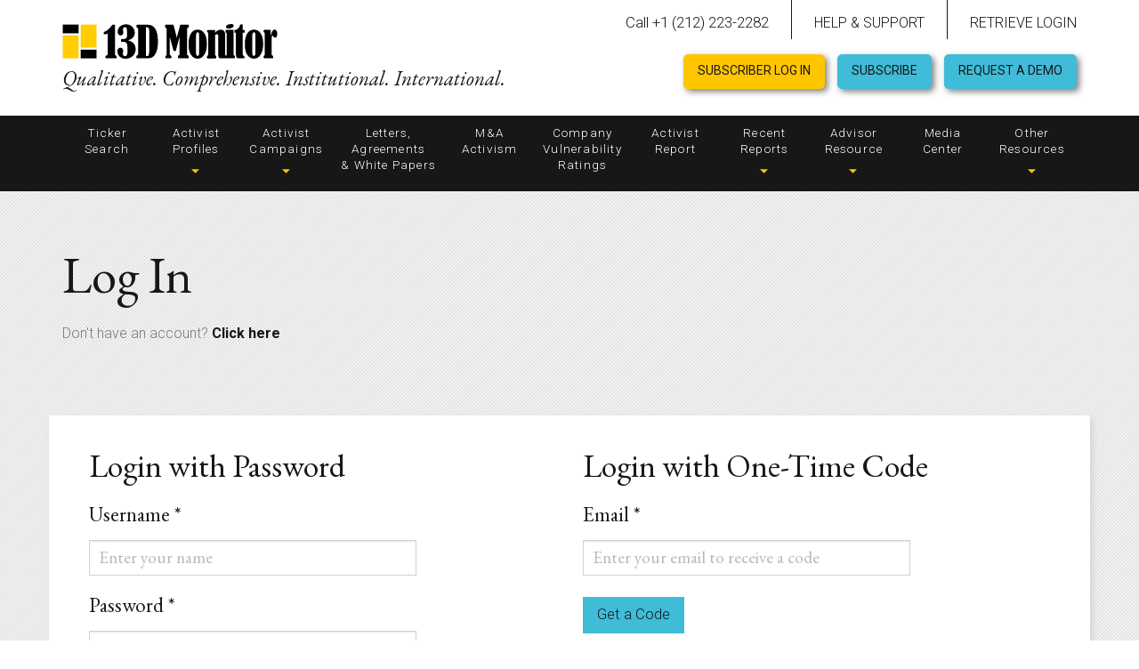

--- FILE ---
content_type: text/html; charset=utf-8
request_url: https://www.13dmonitor.com/Login.aspx?ReturnUrl=%2fActivistProfile.aspx%3finvestor_id%3d944
body_size: 26906
content:


<!DOCTYPE html>
<html lang="en-us">
<head>
    <meta charset="utf-8">
    <meta name="viewport" content="width=device-width, initial-scale=1.0">
    <meta name="msapplication-config" content="/browserconfig.xml" />
    <title>13D Monitor</title>
    <meta http-equiv="X-UA-Compatible" content="IE=edge">
    <meta http-equiv="content-language" content="en-us" />
    <meta name="description" content="13D Monitor is a comprehensive research and advisory service specializing in shareholder activism and 13D analysis." />
    <meta name="keywords" content="13D, 13D activist fund, activist fund, Schedule 13D, 14N, Schedule 14N, Directors, Proxy Access, 13DMonitor, Activist, Activism, Filing, Reports, 13F, 13F Analysis, 13D Analysis, Ticker Search, Investor Search, ActivistDatabase, Activist History Library, 13D position increases and decreases" />
    <link href="/Content/css/bootstrap.min.css" rel="stylesheet">
    <link href="/Content/css/icons.css" rel="stylesheet">
    <link href="/Content/css/style.css?v=23" rel="stylesheet">
    <link href="/Content/outdatedbrowser/outdatedbrowser.min.css" rel="stylesheet">
    <link rel="apple-touch-icon" sizes="180x180" href="/apple-touch-icon.png">
    <link rel="icon" type="image/png" sizes="32x32" href="/favicon-32x32.png">
    <link rel="icon" type="image/png" sizes="16x16" href="/favicon-16x16.png">
    <link rel="manifest" href="/manifest.json">
    <link rel="mask-icon" href="/safari-pinned-tab.svg" color="#ffc600">
    <meta name="theme-color" content="#ffffff">
    <link href="https://fonts.googleapis.com/css?family=EB+Garamond:400,400i,700,700i|Roboto:300,400,700" rel="stylesheet">
    <script src="https://code.jquery.com/jquery.js"></script>
    <script src="https://code.jquery.com/ui/1.12.1/jquery-ui.js"></script>

    <script>
        function showLoadingIndicator() {
            document.getElementById('loadingIndicator').style.display = 'block';
        }
        (function (i, s, o, g, r, a, m) {
            i['GoogleAnalyticsObject'] = r; i[r] = i[r] || function () {
                (i[r].q = i[r].q || []).push(arguments)
            }, i[r].l = 1 * new Date(); a = s.createElement(o),
                m = s.getElementsByTagName(o)[0]; a.async = 1; a.src = g; m.parentNode.insertBefore(a, m)
        })(window, document, 'script', '//www.google-analytics.com/analytics.js', 'ga');

        ga('create', 'UA-1868823-1', 'auto');
        ga('send', 'pageview');

        $(function () {
            var $wrapper = $('.admin-menu-wrapper');
            var $dropdown = $wrapper.find('.admin-user-dropdown');
            var $menu = $wrapper.find('.admin-user-menu');

            $dropdown.on('click', function (e) {
                e.preventDefault();
                $menu.toggle();
            });

            $wrapper.on('mouseleave', function () {
                $menu.hide();
            });

            $wrapper.on('mouseenter', function () {
                $menu.show();
            });
        });
    </script>
    <style>
        .alignCenter {
            width: 100%;
            height: 100%;
            display: flex;
            justify-content: center;
            align-items: center;
        }

        #loginButton:hover {
            border: 2px solid #ffc600;
            color: #ffc600;
            background-color: black;
        }

        .toggleButton {
            display: inline-block;
            border: 1px solid #000;
            margin-left: -5px;
            cursor: pointer;
            width: 160px;
            height: 38px;
            text-align: center;
            vertical-align: middle;
            line-height: 34px;
            padding-top: 2px;
        }

            .toggleButton:hover {
                color: black;
                background-color: rgb(255, 198, 0);
            }

        .toggleButtonLeft {
            border-top-left-radius: 5px;
            border-bottom-left-radius: 5px;
            margin-left: 4px;
        }

        .toggleButtonRight {
            border-top-right-radius: 5px;
            border-bottom-right-radius: 5px;
        }

        .toggleButtonGroup .toggleButton:first-child {
            border-right: none;
        }

        .selectedToggleButton {
            background-color: black;
            color: white;
        }

            .selectedToggleButton:hover {
                color: white;
                background-color: black;
            }

        .inactiveToggleButton {
            background-color: white;
            color: grey;
            cursor: default;
        }

            .inactiveToggleButton:hover {
                background-color: white;
                color: grey;
                cursor: default;
            }

        .admin-menu-wrapper {
            position: relative;
            display: inline-block;
        }

        .admin-user-menu {
            position: absolute;
            top: 100%;
            right: 0;
            left: auto;
            background: #fff;
            min-width: 180px;
            z-index: 9999;
            margin: 0;
            padding: 0;
            padding-bottom: 10px;
            display: none;
            border: 1px solid #ccc;
            border-radius: 4px;
            box-shadow: 0 2px 8px rgba(0,0,0,0.08);
        }

            .admin-user-menu ul {
                margin: 0;
                padding: 0;
            }

            .admin-user-menu li {
                list-style: none;
                border-bottom: none;
                margin: 0;
            }

            .admin-user-menu a {
                color: #333;
                text-decoration: none;
                display: block;
                white-space: nowrap;
                border: none !important;
                background: none !important;
                margin: 0;
                padding: 0;
            }

                .admin-user-menu a:hover {
                    color: #888;
                }


        .header-links, .header-wrapper, .container {
            overflow: visible !important;
        }
    </style>
</head>
<body>
    <form name="form1" method="post" action="./Login.aspx?ReturnUrl=%2fActivistProfile.aspx%3finvestor_id%3d944" onsubmit="javascript:return WebForm_OnSubmit();" id="form1" style="padding: 0; margin: 0">
<div>
<input type="hidden" name="__EVENTTARGET" id="__EVENTTARGET" value="" />
<input type="hidden" name="__EVENTARGUMENT" id="__EVENTARGUMENT" value="" />
<input type="hidden" name="__VIEWSTATE" id="__VIEWSTATE" value="/[base64]/aW52ZXN0b3JfaWQ9MTE4NAtBbnNvbiBGdW5kc2QCBA9kFgJmDxUCJi4vQWN0aXZpc3RQcm9maWxlLmFzcHg/aW52ZXN0b3JfaWQ9MTY1F0IuIFJpbGV5IEZpbmFuY2lhbCBJbmMuZAIFD2QWAmYPFQIlLi9BY3RpdmlzdFByb2ZpbGUuYXNweD9pbnZlc3Rvcl9pZD0xMhdCYXJpbmd0b24gQ2FwaXRhbCBHcm91cGQCBg9kFgJmDxUCJi4vQWN0aXZpc3RQcm9maWxlLmFzcHg/aW52ZXN0b3JfaWQ9MjA5FUJpZ2xhcmkgSG9sZGluZ3MgSW5jLmQCBw9kFgJmDxUCJi4vQWN0aXZpc3RQcm9maWxlLmFzcHg/[base64]/[base64]/[base64]/[base64]/aW52ZXN0b3JfaWQ9ODYxG0h1ZHNvbiBFeGVjdXRpdmUgQ2FwaXRhbCBMUGQCGw9kFgJmDxUCJi4vQWN0aXZpc3RQcm9maWxlLmFzcHg/[base64]/aW52ZXN0b3JfaWQ9MTA5D0pvc2VwaCBTdGlsd2VsbGQCHw9kFgJmDxUCJi4vQWN0aXZpc3RQcm9maWxlLmFzcHg/[base64]/aW52ZXN0b3JfaWQ9ODYyFUxpb24gUG9pbnQgQ2FwaXRhbCBMUGQCIw9kFgJmDxUCJi4vQWN0aXZpc3RQcm9maWxlLmFzcHg/[base64]/[base64]/[base64]/aW52ZXN0b3JfaWQ9MTk5ElN0ZWVsIFBhcnRuZXJzIExMQ2QCMg9kFgJmDxUCJi4vQWN0aXZpc3RQcm9maWxlLmFzcHg/aW52ZXN0b3JfaWQ9OTQ0F1RDSSBGdW5kIE1hbmFnZW1lbnQgTFREZAIzD2QWAmYPFQImLi9BY3RpdmlzdFByb2ZpbGUuYXNweD9pbnZlc3Rvcl9pZD0yMTIQVGhpcmQgUG9pbnQsIExMQ2QCNA9kFgJmDxUCJi4vQWN0aXZpc3RQcm9maWxlLmFzcHg/[base64]/aW52ZXN0b3JfaWQ9MTAxOSBBbHRhIEZveCBDYXBpdGFsIE1hbmFnZW1lbnQsIExMQ2QCAQ9kFgJmDxUCJi4vQWN0aXZpc3RQcm9maWxlLmFzcHg/aW52ZXN0b3JfaWQ9NzQwHkFsdGFpIENhcGl0YWwgTWFuYWdlbWVudCwgTC5QLmQCAg9kFgJmDxUCJi4vQWN0aXZpc3RQcm9maWxlLmFzcHg/[base64]/[base64]/[base64]/[base64]/[base64]/[base64]/[base64]/[base64]/[base64]/aW52ZXN0b3JfaWQ9MTAxMB1LT1JSIEFjcXVpc2l0aW9ucyBHcm91cCwgSW5jLmQCJQ9kFgJmDxUCJi4vQWN0aXZpc3RQcm9maWxlLmFzcHg/[base64]/aW52ZXN0b3JfaWQ9ODkwGE9hc2lzIE1hbmFnZW1lbnQgQ29tcGFueWQCKw9kFgJmDxUCJi4vQWN0aXZpc3RQcm9maWxlLmFzcHg/aW52ZXN0b3JfaWQ9NzIzDVBhdWxzb24gJiBDby5kAiwPZBYCZg8VAiYuL0FjdGl2aXN0UHJvZmlsZS5hc3B4P2ludmVzdG9yX2lkPTc2Mw5Qcml2ZXQgRnVuZCBMUGQCLQ9kFgJmDxUCJi4vQWN0aXZpc3RQcm9maWxlLmFzcHg/[base64]/[base64]/aW52ZXN0b3JfaWQ9ODU2HlN0IERlbmlzIEouIFZpbGxlcmUgJiBDby4sIExMQ2QCNw9kFgJmDxUCJi4vQWN0aXZpc3RQcm9maWxlLmFzcHg/[base64]/[base64]/[base64]/[base64]/aW52ZXN0b3JfaWQ9NDMTQ2xpbnRvbiBHcm91cCwgSW5jLmQCBw9kFgJmDxUCJi4vQWN0aXZpc3RQcm9maWxlLmFzcHg/[base64]/aW52ZXN0b3JfaWQ9NTMNRGF2aWQgTSBLbm90dGQCCg9kFgJmDxUCJS4vQWN0aXZpc3RQcm9maWxlLmFzcHg/[base64]/[base64]/aW52ZXN0b3JfaWQ9NTUwFU1hcmF0aG9uIFBhcnRuZXJzLCBMUGQCFQ9kFgJmDxUCJi4vQWN0aXZpc3RQcm9maWxlLmFzcHg/[base64]/aW52ZXN0b3JfaWQ9MzM5DE1pbGxlbmNvLCBMUGQCGA9kFgJmDxUCJi4vQWN0aXZpc3RQcm9maWxlLmFzcHg/aW52ZXN0b3JfaWQ9MTI0E01NSSBJbnZlc3RtZW50cywgTFBkAhkPZBYCZg8VAiYuL0FjdGl2aXN0UHJvZmlsZS5hc3B4P2ludmVzdG9yX2lkPTEyOBdOZXcgTW91bnRhaW4gVmFudGFnZSBMUGQCGg9kFgJmDxUCJi4vQWN0aXZpc3RQcm9maWxlLmFzcHg/aW52ZXN0b3JfaWQ9NTk3Ek5ld2Nhc3RsZSBQYXJ0bmVyc2QCGw9kFgJmDxUCJi4vQWN0aXZpc3RQcm9maWxlLmFzcHg/aW52ZXN0b3JfaWQ9MTM2Gk9saXZlciBQcmVzcyBQYXJ0bmVycywgTExDZAIcD2QWAmYPFQImLi9BY3RpdmlzdFByb2ZpbGUuYXNweD9pbnZlc3Rvcl9pZD03NzUTT3JhbmdlIENhcGl0YWwsIExMQ2QCHQ9kFgJmDxUCJi4vQWN0aXZpc3RQcm9maWxlLmFzcHg/aW52ZXN0b3JfaWQ9NTk1CU93bCBDcmVla2QCHg9kFgJmDxUCJi4vQWN0aXZpc3RQcm9maWxlLmFzcHg/aW52ZXN0b3JfaWQ9MTc2HlBvaW50NzIgQXNzZXQgTWFuYWdlbWVudCwgTC5QLmQCHw9kFgJmDxUCJi4vQWN0aXZpc3RQcm9maWxlLmFzcHg/aW52ZXN0b3JfaWQ9MTU2IVJlZCBNb3VudGFpbiBDYXBpdGFsIFBhcnRuZXJzIExMQ2QCIA9kFgJmDxUCJi4vQWN0aXZpc3RQcm9maWxlLmFzcHg/[base64]/[base64]/YWR2aXNvcl9pZD0xMjEIQ29uc2VsbG9kAgQPZBYCZg8VAiMuL0Fkdmlzb3JQcm9maWxlLmFzcHg/[base64]/[base64]/[base64]/YWR2aXNvcl9pZD00NwxBJk8gU2hlYXJtYW5kAhYPZBYCZg8VAiMuL0Fkdmlzb3JQcm9maWxlLmFzcHg/[base64]/[base64]/YWR2aXNvcl9pZD0xMhRMYXRoYW0gJiBXYXRraW5zIExMUGQCHQ9kFgJmDxUCIy4vQWR2aXNvclByb2ZpbGUuYXNweD9hZHZpc29yX2lkPTQ1Fk1jQ2FydGh5IFTDqXRyYXVsdCBMTFBkAh4PZBYCZg8VAiMuL0Fkdmlzb3JQcm9maWxlLmFzcHg/YWR2aXNvcl9pZD0xNxhNY0Rlcm1vdHQgV2lsbCAmIFNjaHVsdGVkAh8PZBYCZg8VAiQuL0Fkdmlzb3JQcm9maWxlLmFzcHg/YWR2aXNvcl9pZD0xNDEgTm9ydG9uIFJvc2UgRnVsYnJpZ2h0IENhbmFkYSBMTFBkAiAPZBYCZg8VAiMuL0Fkdmlzb3JQcm9maWxlLmFzcHg/YWR2aXNvcl9pZD0yMxhPbHNoYW4gRnJvbWUgV29sb3NreSBMTFBkAiEPZBYCZg8VAiMuL0Fkdmlzb3JQcm9maWxlLmFzcHg/YWR2aXNvcl9pZD05NAtQYXVsLCBXZWlzc2QCIg9kFgJmDxUCIy4vQWR2aXNvclByb2ZpbGUuYXNweD9hZHZpc29yX2lkPTQ2EFJvcGVzICYgR3JheSBMTFBkAiMPZBYCZg8VAiMuL0Fkdmlzb3JQcm9maWxlLmFzcHg/[base64]/[base64]/YWR2aXNvcl9pZD04MxJHYXN0aGFsdGVyICYgQ28gTFBkAi0PZBYCZg8VAiIuL0Fkdmlzb3JQcm9maWxlLmFzcHg/[base64]/[base64]/[base64]/[base64]/aW52ZXN0b3JfaWQ9MTE4NhBCcm93bmluZyBXZXN0IExQZAIJD2QWAmYPFQImLi9BY3RpdmlzdFByb2ZpbGUuYXNweD9pbnZlc3Rvcl9pZD05NzATQ2FsaWdhbiBQYXJ0bmVycyBMUGQCCg9kFgJmDxUCJi4vQWN0aXZpc3RQcm9maWxlLmFzcHg/[base64]/[base64]/aW52ZXN0b3JfaWQ9NjAQRW1pbmVuY2UgQ2FwaXRhbGQCEw9kFgJmDxUCJi4vQWN0aXZpc3RQcm9maWxlLmFzcHg/aW52ZXN0b3JfaWQ9NzczE0VuZ2FnZWQgQ2FwaXRhbCBMTENkAhQPZBYCZg8VAiYuL0FjdGl2aXN0UHJvZmlsZS5hc3B4P2ludmVzdG9yX2lkPTc5MBRFbmdpbmUgQ2FwaXRhbCwgTC5QLmQCFQ9kFgJmDxUCJy4vQWN0aXZpc3RQcm9maWxlLmFzcHg/aW52ZXN0b3JfaWQ9MTAyORBFbmdpbmUgTm8uIDEgTExDZAIWD2QWAmYPFQIlLi9BY3RpdmlzdFByb2ZpbGUuYXNweD9pbnZlc3Rvcl9pZD02MyBGYXJhbGxvbiBDYXBpdGFsIE1hbmFnZW1lbnQsIExMQ2QCFw9kFgJmDxUCJy4vQWN0aXZpc3RQcm9maWxlLmFzcHg/[base64]/[base64]/[base64]/[base64]/aW52ZXN0b3JfaWQ9OTA5D01hbnRsZSBSaWRnZSBMUGQCJQ9kFgJmDxUCJi4vQWN0aXZpc3RQcm9maWxlLmFzcHg/[base64]/aW52ZXN0b3JfaWQ9MTA1Mx1Qb2xpdGFuIENhcGl0YWwgTWFuYWdlbWVudCBMUGQCKg9kFgJmDxUCJi4vQWN0aXZpc3RQcm9maWxlLmFzcHg/aW52ZXN0b3JfaWQ9NzE1LVByYWVzaWRpdW0gSW52ZXN0bWVudCBNYW5hZ2VtZW50IENvbXBhbnksIExMQ2QCKw9kFgJmDxUCJy4vQWN0aXZpc3RQcm9maWxlLmFzcHg/aW52ZXN0b3JfaWQ9MTAyNw9SQyBWZW50dXJlcyBMTENkAiwPZBYCZg8VAicuL0FjdGl2aXN0UHJvZmlsZS5hc3B4P2ludmVzdG9yX2lkPTEwNjkcUnVicmljIENhcGl0YWwgTWFuYWdlbWVudCBMUGQCLQ9kFgJmDxUCJi4vQWN0aXZpc3RQcm9maWxlLmFzcHg/aW52ZXN0b3JfaWQ9Nzk3HlNhY2hlbSBIZWFkIENhcGl0YWwgTWFuYWdlbWVudGQCLg9kFgJmDxUCJi4vQWN0aXZpc3RQcm9maWxlLmFzcHg/[base64]/[base64]/[base64]/aW52ZXN0b3JfaWQ9MTIwNx1WaXNpb24gT25lIENhcGl0YWwgTWFuYWdlbWVudGQCNw9kFgJmDxUCJy4vQWN0aXZpc3RQcm9maWxlLmFzcHg/[base64]/[base64]/aW52ZXN0b3JfaWQ9NjI0GEJpb3RlY2hub2xvZ3kgVmFsdWUgRnVuZGQCBg9kFgJmDxUCJi4vQWN0aXZpc3RQcm9maWxlLmFzcHg/[base64]/[base64]/[base64]/aW52ZXN0b3JfaWQ9ODgfSGlnaGxhbmQgQ2FwaXRhbCBNYW5hZ2VtZW50LCBMUGQCHg9kFgJmDxUCJy4vQWN0aXZpc3RQcm9maWxlLmFzcHg/[base64]/[base64]/aW52ZXN0b3JfaWQ9ODI0EU1hbmdyb3ZlIFBhcnRuZXJzZAInD2QWAmYPFQImLi9BY3RpdmlzdFByb2ZpbGUuYXNweD9pbnZlc3Rvcl9pZD02MDgTTUhSIEZ1bmQgTWFuYWdlbWVudGQCKA9kFgJmDxUCJi4vQWN0aXZpc3RQcm9maWxlLmFzcHg/[base64]/[base64]/aW52ZXN0b3JfaWQ9MTczHVJvdW1lbGwgQXNzZXQgTWFuYWdlbWVudCwgTExDZAIyD2QWAmYPFQImLi9BY3RpdmlzdFByb2ZpbGUuYXNweD9pbnZlc3Rvcl9pZD04MzkTU2Vzc2EgQ2FwaXRhbCwgTC5QLmQCMw9kFgJmDxUCJi4vQWN0aXZpc3RQcm9maWxlLmFzcHg/[base64]/D2QWAmYPFQImLi9BY3RpdmlzdFByb2ZpbGUuYXNweD9pbnZlc3Rvcl9pZD04NzYfV2lsZGNhdCBDYXBpdGFsIE1hbmFnZW1lbnQsIExMQ2QCQA9kFgJmDxUCJi4vQWN0aXZpc3RQcm9maWxlLmFzcHg/aW52ZXN0b3JfaWQ9MjM0Eld5bm5lZmllbGQgQ2FwaXRhbGQCQQ9kFgJmDxUCJi4vQWN0aXZpc3RQcm9maWxlLmFzcHg/[base64]/aW52ZXN0b3JfaWQ9MjAWQmx1ZSBIYXJib3VyIEdyb3VwLCBMUGQCAw9kFgJmDxUCJS4vQWN0aXZpc3RQcm9maWxlLmFzcHg/aW52ZXN0b3JfaWQ9MjQZQmx1bSBDYXBpdGFsIFBhcnRuZXJzLCBMUGQCBA9kFgJmDxUCJS4vQWN0aXZpc3RQcm9maWxlLmFzcHg/aW52ZXN0b3JfaWQ9MjUfQnJlZWRlbiBDYXBpdGFsIE1hbmFnZW1lbnQsIExMQ2QCBQ9kFgJmDxUCJi4vQWN0aXZpc3RQcm9maWxlLmFzcHg/[base64]/[base64]/aW52ZXN0b3JfaWQ9NjY4IURpYWxlY3RpYyBDYXBpdGFsIE1hbmFnZW1lbnQsIExMQ2QCDA9kFgJmDxUCJS4vQWN0aXZpc3RQcm9maWxlLmFzcHg/[base64]/[base64]/[base64]/aW52ZXN0b3JfaWQ9MjEwG1RoaXJkIEF2ZW51ZSBNYW5hZ2VtZW50IExMQ2QCJw9kFgJmDxUCJi4vQWN0aXZpc3RQcm9maWxlLmFzcHg/aW52ZXN0b3JfaWQ9MjIwGFZBIFNtYWxsQ2FwIFBhcnRuZXJzIExMQ2QCKA9kFgJmDxUCJi4vQWN0aXZpc3RQcm9maWxlLmFzcHg/[base64]/aW52ZXN0b3JfaWQ9MTEwNRYzRCBJbnZlc3RtZW50IFBhcnRuZXJzZAIBD2QWAmYPFQIzLi9JbnRlcm5hdGlvbmFsQWN0aXZpc3RQcm9maWxlLmFzcHg/[base64]/aW52ZXN0b3JfaWQ9MTEwNg1BbWJlciBDYXBpdGFsZAIED2QWAmYPFQIzLi9JbnRlcm5hdGlvbmFsQWN0aXZpc3RQcm9maWxlLmFzcHg/aW52ZXN0b3JfaWQ9Nzk2FEFuY29yYSBBZHZpc29ycywgTExDZAIFD2QWAmYPFQI0Li9JbnRlcm5hdGlvbmFsQWN0aXZpc3RQcm9maWxlLmFzcHg/[base64]/[base64]/[base64]/[base64]/aW52ZXN0b3JfaWQ9OTc4EUltcGFjdGl2ZSBDYXBpdGFsZAIgD2QWAmYPFQI0Li9JbnRlcm5hdGlvbmFsQWN0aXZpc3RQcm9maWxlLmFzcHg/[base64]/[base64]/aW52ZXN0b3JfaWQ9MTE5ORxOaXBwb24gQWN0aXZlIFZhbHVlIEZ1bmQgcGxjZAInD2QWAmYPFQI0Li9JbnRlcm5hdGlvbmFsQWN0aXZpc3RQcm9maWxlLmFzcHg/aW52ZXN0b3JfaWQ9MTI3NRlOaXBwb24gVmFsdWUgSW52ZXN0b3JzIEtLZAIoD2QWAmYPFQIzLi9JbnRlcm5hdGlvbmFsQWN0aXZpc3RQcm9maWxlLmFzcHg/[base64]/[base64]/[base64]/aW52ZXN0b3JfaWQ9MTM2MSJTcGVjdHJ1bSBFbnRyZXByZW5ldXJpYWwgT3duZXJzaGlwZAIzD2QWAmYPFQIzLi9JbnRlcm5hdGlvbmFsQWN0aXZpc3RQcm9maWxlLmFzcHg/[base64]/[base64]/[base64]/[base64]/nAqwblVeMvdJl/sVQ+E=" />
</div>

<script type="text/javascript">
//<![CDATA[
var theForm = document.forms['form1'];
if (!theForm) {
    theForm = document.form1;
}
function __doPostBack(eventTarget, eventArgument) {
    if (!theForm.onsubmit || (theForm.onsubmit() != false)) {
        theForm.__EVENTTARGET.value = eventTarget;
        theForm.__EVENTARGUMENT.value = eventArgument;
        theForm.submit();
    }
}
//]]>
</script>


<script src="/WebResource.axd?d=L6IDdJTHoHHxQjv9TcANkrtKXwIxjhxGOwMgt2C7yuVSXJO1tSxSjTEAFJXkvVuh9PKrkNR5vZ1DLlzDw7_zJe5rMc7lT0KZYIMha2uB1Mg1&amp;t=638901627720898773" type="text/javascript"></script>


<script src="/ScriptResource.axd?d=vRldJiGl8ewTW9PCo_L5adB0Ew4g8ltwF_7Z1r6-fnTZIUTzxn9PtZ72UOQs6LU4Bcar2OFKFTx0duvlPNID2T-H930BjKEEkM9-FMV0JSwscqELqGx9A_n2p--p0UgmMr-_rdK7rieYieBoI1n6n6pdEbFlIxZ2XpOX_Z5kbOk1&amp;t=ffffffffe6692900" type="text/javascript"></script>
<script src="/ScriptResource.axd?d=Y4L0GycbiVKbpudNYFw3UoghfXVbo7kNEgsGww6f6zlC9Uw71u0TTbxmffd1AcjgSqyEKc1CsE9cYIXnUUwrscS_tmn1lTceqBoeUMAV0ixL78I8aTSNrHPj0xXObyilIZgA1SBe4uNvqeds-UoPagOQjYew3py2kDIx53Stk-w1&amp;t=32e5dfca" type="text/javascript"></script>
<script src="/ScriptResource.axd?d=_BC7bauhZprCV2YCLGNhGvvNZd9oohnaXDgSYURpCYYvw1ZacPAYR6mj_JNqeT9rIAMAp2nnPGq7jd-lKeIUiUMqOJsopdfOFldQpXYxHhnnb0i3yEbuSAmdHlbS4QYRgPQB2lJeEWzW7YJAUXoN8eBf3C2MkIS3EKQdYkJa490DqWF7Nw-_BoMyaTEtYs4S0&amp;t=32e5dfca" type="text/javascript"></script>
<script type="text/javascript">
//<![CDATA[
function WebForm_OnSubmit() {
if (typeof(ValidatorOnSubmit) == "function" && ValidatorOnSubmit() == false) return false;
return true;
}
//]]>
</script>

<div>

	<input type="hidden" name="__VIEWSTATEGENERATOR" id="__VIEWSTATEGENERATOR" value="C2EE9ABB" />
	<input type="hidden" name="__EVENTVALIDATION" id="__EVENTVALIDATION" value="/wEdAAk6lAO3R2R6hPnyWZJ+J390I+6z1WdqNz1soLNrdv9jVaELYCZ5Qn448Kv3ySyYRnjMqiLpxsHZOAIrw1PPTJGa1GyKTiaM+2pkhd0M8xv6kQyuEvjr/tMYUXUFHLoI76NUwJ6HZNke7/GPzJztNOXfFint/ttsQ9Czhwc4Jp4NUZiHlKnyRucnOfPwuPBLomlOLekkKa9kCtKJ28f3xsFKHfj9D04OaIUbgBZloIiyvQ==" />
</div>
        <script type="text/javascript">
//<![CDATA[
Sys.WebForms.PageRequestManager._initialize('ctl00$ctl00$ScriptManager1', 'form1', ['tctl00$ctl00$ContentPlaceHolder1$UpdatePanel3','ContentPlaceHolder1_UpdatePanel3'], [], [], 200, 'ctl00$ctl00');
//]]>
</script>

        
        
        
        
        
        

        <!-- *** MOBILE NAVIGATION - TABLET/MOBILE *** -->
        <div class="mobile-nav modal modal-mobile-nav fade" tabindex="-1" role="dialog" aria-labelledby="mobile-nav" aria-hidden="true">
            <div class="mobile-nav-wrapper">
                <a data-dismiss="modal" class="close-nav-btn"></a>
                
                        <nav class="nav-primary-mobile" role="navigation">
                            <ul class="nav-list">
                                <li><a href="CompanySearch.aspx">Ticker Search</a></li>
                                <li class="nav-sub-menu nav-first-level"><a href="ActivistList.aspx">Activist Profiles</a>
                                    <ul class="sub-menu first-level">
                                        <li class="nav-sub-menu nav-second-level"><a href="">Active Filers</a>
                                            <ul class="sub-menu second-level">
                                                
                                                        <li>
                                                            <a href='./ActivistProfile.aspx?investor_id=698'>
                                                                Alden Global Capital Ltd.
                                                            </a></li>
                                                    
                                                        <li>
                                                            <a href='./ActivistProfile.aspx?investor_id=1334'>
                                                                Ananym Capital Management
                                                            </a></li>
                                                    
                                                        <li>
                                                            <a href='./ActivistProfile.aspx?investor_id=796'>
                                                                Ancora Advisors, LLC
                                                            </a></li>
                                                    
                                                        <li>
                                                            <a href='./ActivistProfile.aspx?investor_id=1184'>
                                                                Anson Funds
                                                            </a></li>
                                                    
                                                        <li>
                                                            <a href='./ActivistProfile.aspx?investor_id=165'>
                                                                B. Riley Financial Inc.
                                                            </a></li>
                                                    
                                                        <li>
                                                            <a href='./ActivistProfile.aspx?investor_id=12'>
                                                                Barington Capital Group
                                                            </a></li>
                                                    
                                                        <li>
                                                            <a href='./ActivistProfile.aspx?investor_id=209'>
                                                                Biglari Holdings Inc.
                                                            </a></li>
                                                    
                                                        <li>
                                                            <a href='./ActivistProfile.aspx?investor_id=928'>
                                                                Blackwells Capital LLC 
                                                            </a></li>
                                                    
                                                        <li>
                                                            <a href='./ActivistProfile.aspx?investor_id=1186'>
                                                                Browning West LP
                                                            </a></li>
                                                    
                                                        <li>
                                                            <a href='./ActivistProfile.aspx?investor_id=970'>
                                                                Caligan Partners LP
                                                            </a></li>
                                                    
                                                        <li>
                                                            <a href='./ActivistProfile.aspx?investor_id=544'>
                                                                Cannell Capital, LLC
                                                            </a></li>
                                                    
                                                        <li>
                                                            <a href='./ActivistProfile.aspx?investor_id=32'>
                                                                Carl Icahn
                                                            </a></li>
                                                    
                                                        <li>
                                                            <a href='./ActivistProfile.aspx?investor_id=1374'>
                                                                Carronade Capital Management, LP
                                                            </a></li>
                                                    
                                                        <li>
                                                            <a href='./ActivistProfile.aspx?investor_id=827'>
                                                                Cevian Capital
                                                            </a></li>
                                                    
                                                        <li>
                                                            <a href='./ActivistProfile.aspx?investor_id=712'>
                                                                Corvex Management LP
                                                            </a></li>
                                                    
                                                        <li>
                                                            <a href='./ActivistProfile.aspx?investor_id=45'>
                                                                Crescendo Partners
                                                            </a></li>
                                                    
                                                        <li>
                                                            <a href='./ActivistProfile.aspx?investor_id=49'>
                                                                DE Shaw & Co, LP
                                                            </a></li>
                                                    
                                                        <li>
                                                            <a href='./ActivistProfile.aspx?investor_id=59'>
                                                                Elliott Investment Management
                                                            </a></li>
                                                    
                                                        <li>
                                                            <a href='./ActivistProfile.aspx?investor_id=60'>
                                                                Eminence Capital
                                                            </a></li>
                                                    
                                                        <li>
                                                            <a href='./ActivistProfile.aspx?investor_id=773'>
                                                                Engaged Capital LLC
                                                            </a></li>
                                                    
                                                        <li>
                                                            <a href='./ActivistProfile.aspx?investor_id=790'>
                                                                Engine Capital, L.P.
                                                            </a></li>
                                                    
                                                        <li>
                                                            <a href='./ActivistProfile.aspx?investor_id=1029'>
                                                                Engine No. 1 LLC
                                                            </a></li>
                                                    
                                                        <li>
                                                            <a href='./ActivistProfile.aspx?investor_id=63'>
                                                                Farallon Capital Management, LLC
                                                            </a></li>
                                                    
                                                        <li>
                                                            <a href='./ActivistProfile.aspx?investor_id=1382'>
                                                                Fivespan Partners, LP
                                                            </a></li>
                                                    
                                                        <li>
                                                            <a href='./ActivistProfile.aspx?investor_id=1356'>
                                                                Garden Investment Management, L.P.
                                                            </a></li>
                                                    
                                                        <li>
                                                            <a href='./ActivistProfile.aspx?investor_id=729'>
                                                                HG Vora Capital Management, LLC
                                                            </a></li>
                                                    
                                                        <li>
                                                            <a href='./ActivistProfile.aspx?investor_id=861'>
                                                                Hudson Executive Capital LP
                                                            </a></li>
                                                    
                                                        <li>
                                                            <a href='./ActivistProfile.aspx?investor_id=978'>
                                                                Impactive Capital
                                                            </a></li>
                                                    
                                                        <li>
                                                            <a href='./ActivistProfile.aspx?investor_id=1075'>
                                                                Irenic Capital Management
                                                            </a></li>
                                                    
                                                        <li>
                                                            <a href='./ActivistProfile.aspx?investor_id=98'>
                                                                JANA Partners, LLC
                                                            </a></li>
                                                    
                                                        <li>
                                                            <a href='./ActivistProfile.aspx?investor_id=109'>
                                                                Joseph Stilwell
                                                            </a></li>
                                                    
                                                        <li>
                                                            <a href='./ActivistProfile.aspx?investor_id=835'>
                                                                Land and Buildings Investment Management
                                                            </a></li>
                                                    
                                                        <li>
                                                            <a href='./ActivistProfile.aspx?investor_id=116'>
                                                                Lawrence Seidman
                                                            </a></li>
                                                    
                                                        <li>
                                                            <a href='./ActivistProfile.aspx?investor_id=803'>
                                                                Legion Partners Asset Management, LLC
                                                            </a></li>
                                                    
                                                        <li>
                                                            <a href='./ActivistProfile.aspx?investor_id=862'>
                                                                Lion Point Capital LP
                                                            </a></li>
                                                    
                                                        <li>
                                                            <a href='./ActivistProfile.aspx?investor_id=822'>
                                                                Macellum Capital Management, LLC
                                                            </a></li>
                                                    
                                                        <li>
                                                            <a href='./ActivistProfile.aspx?investor_id=909'>
                                                                Mantle Ridge LP
                                                            </a></li>
                                                    
                                                        <li>
                                                            <a href='./ActivistProfile.aspx?investor_id=130'>
                                                                Nierenberg Investment Management
                                                            </a></li>
                                                    
                                                        <li>
                                                            <a href='./ActivistProfile.aspx?investor_id=903'>
                                                                Northern Right Capital Management, L.P.
                                                            </a></li>
                                                    
                                                        <li>
                                                            <a href='./ActivistProfile.aspx?investor_id=147'>
                                                                Pershing Square, LLC
                                                            </a></li>
                                                    
                                                        <li>
                                                            <a href='./ActivistProfile.aspx?investor_id=64'>
                                                                PL Capital, LLC
                                                            </a></li>
                                                    
                                                        <li>
                                                            <a href='./ActivistProfile.aspx?investor_id=1053'>
                                                                Politan Capital Management LP
                                                            </a></li>
                                                    
                                                        <li>
                                                            <a href='./ActivistProfile.aspx?investor_id=715'>
                                                                Praesidium Investment Management Company, LLC
                                                            </a></li>
                                                    
                                                        <li>
                                                            <a href='./ActivistProfile.aspx?investor_id=1027'>
                                                                RC Ventures LLC
                                                            </a></li>
                                                    
                                                        <li>
                                                            <a href='./ActivistProfile.aspx?investor_id=1069'>
                                                                Rubric Capital Management LP
                                                            </a></li>
                                                    
                                                        <li>
                                                            <a href='./ActivistProfile.aspx?investor_id=797'>
                                                                Sachem Head Capital Management
                                                            </a></li>
                                                    
                                                        <li>
                                                            <a href='./ActivistProfile.aspx?investor_id=766'>
                                                                Sarissa Capital Management LP
                                                            </a></li>
                                                    
                                                        <li>
                                                            <a href='./ActivistProfile.aspx?investor_id=828'>
                                                                Scopia Capital Management LP
                                                            </a></li>
                                                    
                                                        <li>
                                                            <a href='./ActivistProfile.aspx?investor_id=155'>
                                                                Starboard Value 
                                                            </a></li>
                                                    
                                                        <li>
                                                            <a href='./ActivistProfile.aspx?investor_id=199'>
                                                                Steel Partners LLC
                                                            </a></li>
                                                    
                                                        <li>
                                                            <a href='./ActivistProfile.aspx?investor_id=944'>
                                                                TCI Fund Management LTD
                                                            </a></li>
                                                    
                                                        <li>
                                                            <a href='./ActivistProfile.aspx?investor_id=212'>
                                                                Third Point, LLC
                                                            </a></li>
                                                    
                                                        <li>
                                                            <a href='./ActivistProfile.aspx?investor_id=217'>
                                                                Trian Fund Management, LP
                                                            </a></li>
                                                    
                                                        <li>
                                                            <a href='./ActivistProfile.aspx?investor_id=221'>
                                                                ValueAct Capital
                                                            </a></li>
                                                    
                                                        <li>
                                                            <a href='./ActivistProfile.aspx?investor_id=1207'>
                                                                Vision One Capital Management
                                                            </a></li>
                                                    
                                                        <li>
                                                            <a href='./ActivistProfile.aspx?investor_id=1001'>
                                                                Voss Capital LLC
                                                            </a></li>
                                                    
                                            </ul>
                                        </li>
                                        <li class="nav-sub-menu nav-second-level"><a href="">Other Filers</a>
                                            <ul class="sub-menu second-level">
                                                
                                                        <li>
                                                            <a href='./ActivistProfile.aspx?investor_id=1019'>
                                                                Alta Fox Capital Management, LLC
                                                            </a>
                                                        </li>
                                                    
                                                        <li>
                                                            <a href='./ActivistProfile.aspx?investor_id=740'>
                                                                Altai Capital Management, L.P.
                                                            </a>
                                                        </li>
                                                    
                                                        <li>
                                                            <a href='./ActivistProfile.aspx?investor_id=868'>
                                                                Altimeter Capital Management, LP
                                                            </a>
                                                        </li>
                                                    
                                                        <li>
                                                            <a href='./ActivistProfile.aspx?investor_id=735'>
                                                                Bandera Partners LLC
                                                            </a>
                                                        </li>
                                                    
                                                        <li>
                                                            <a href='./ActivistProfile.aspx?investor_id=15'>
                                                                Basswood Capital Management, L.L.C.
                                                            </a>
                                                        </li>
                                                    
                                                        <li>
                                                            <a href='./ActivistProfile.aspx?investor_id=624'>
                                                                Biotechnology Value Fund
                                                            </a>
                                                        </li>
                                                    
                                                        <li>
                                                            <a href='./ActivistProfile.aspx?investor_id=854'>
                                                                Bradley L. Radoff
                                                            </a>
                                                        </li>
                                                    
                                                        <li>
                                                            <a href='./ActivistProfile.aspx?investor_id=879'>
                                                                CapGen Capital Group III LP
                                                            </a>
                                                        </li>
                                                    
                                                        <li>
                                                            <a href='./ActivistProfile.aspx?investor_id=860'>
                                                                Carl E. Berg
                                                            </a>
                                                        </li>
                                                    
                                                        <li>
                                                            <a href='./ActivistProfile.aspx?investor_id=681'>
                                                                Carlson Capital
                                                            </a>
                                                        </li>
                                                    
                                                        <li>
                                                            <a href='./ActivistProfile.aspx?investor_id=859'>
                                                                Clover Partners, L.P.
                                                            </a>
                                                        </li>
                                                    
                                                        <li>
                                                            <a href='./ActivistProfile.aspx?investor_id=893'>
                                                                Coliseum Capital Management, LLC
                                                            </a>
                                                        </li>
                                                    
                                                        <li>
                                                            <a href='./ActivistProfile.aspx?investor_id=961'>
                                                                Cruiser Capital Advisors, LLC
                                                            </a>
                                                        </li>
                                                    
                                                        <li>
                                                            <a href='./ActivistProfile.aspx?investor_id=872'>
                                                                David L. Sokol
                                                            </a>
                                                        </li>
                                                    
                                                        <li>
                                                            <a href='./ActivistProfile.aspx?investor_id=1059'>
                                                                Donerail Group LP
                                                            </a>
                                                        </li>
                                                    
                                                        <li>
                                                            <a href='./ActivistProfile.aspx?investor_id=965'>
                                                                Driver Management Company LLC
                                                            </a>
                                                        </li>
                                                    
                                                        <li>
                                                            <a href='./ActivistProfile.aspx?investor_id=880'>
                                                                Edenbrook Capital, LLC
                                                            </a>
                                                        </li>
                                                    
                                                        <li>
                                                            <a href='./ActivistProfile.aspx?investor_id=840'>
                                                                EJF Capital LLC
                                                            </a>
                                                        </li>
                                                    
                                                        <li>
                                                            <a href='./ActivistProfile.aspx?investor_id=264'>
                                                                Esopus Creek Value Fund
                                                            </a>
                                                        </li>
                                                    
                                                        <li>
                                                            <a href='./ActivistProfile.aspx?investor_id=677'>
                                                                Fairholme Capital Management
                                                            </a>
                                                        </li>
                                                    
                                                        <li>
                                                            <a href='./ActivistProfile.aspx?investor_id=754'>
                                                                First Manhattan Co
                                                            </a>
                                                        </li>
                                                    
                                                        <li>
                                                            <a href='./ActivistProfile.aspx?investor_id=782'>
                                                                Foundation Asset Management, LLC
                                                            </a>
                                                        </li>
                                                    
                                                        <li>
                                                            <a href='./ActivistProfile.aspx?investor_id=770'>
                                                                Gem Investment Advisors, LLC
                                                            </a>
                                                        </li>
                                                    
                                                        <li>
                                                            <a href='./ActivistProfile.aspx?investor_id=767'>
                                                                Glenview Capital Management, LLC
                                                            </a>
                                                        </li>
                                                    
                                                        <li>
                                                            <a href='./ActivistProfile.aspx?investor_id=77'>
                                                                Greenlight Capital, LLC
                                                            </a>
                                                        </li>
                                                    
                                                        <li>
                                                            <a href='./ActivistProfile.aspx?investor_id=911'>
                                                                Grizzlyrock Institutional Value Partners, LP
                                                            </a>
                                                        </li>
                                                    
                                                        <li>
                                                            <a href='./ActivistProfile.aspx?investor_id=710'>
                                                                H Partners Management, LLC
                                                            </a>
                                                        </li>
                                                    
                                                        <li>
                                                            <a href='./ActivistProfile.aspx?investor_id=707'>
                                                                Harvest Capital Strategies, LLC
                                                            </a>
                                                        </li>
                                                    
                                                        <li>
                                                            <a href='./ActivistProfile.aspx?investor_id=977'>
                                                                Hestia Capital Partners
                                                            </a>
                                                        </li>
                                                    
                                                        <li>
                                                            <a href='./ActivistProfile.aspx?investor_id=88'>
                                                                Highland Capital Management, LP
                                                            </a>
                                                        </li>
                                                    
                                                        <li>
                                                            <a href='./ActivistProfile.aspx?investor_id=1037'>
                                                                HoldCo Asset Management, LP
                                                            </a>
                                                        </li>
                                                    
                                                        <li>
                                                            <a href='./ActivistProfile.aspx?investor_id=874'>
                                                                Ides Capital Management LP
                                                            </a>
                                                        </li>
                                                    
                                                        <li>
                                                            <a href='./ActivistProfile.aspx?investor_id=1038'>
                                                                Indaba Capital Management, L.P.
                                                            </a>
                                                        </li>
                                                    
                                                        <li>
                                                            <a href='./ActivistProfile.aspx?investor_id=823'>
                                                                JCP Investment Management, LLC
                                                            </a>
                                                        </li>
                                                    
                                                        <li>
                                                            <a href='./ActivistProfile.aspx?investor_id=913'>
                                                                Kanen Wealth Management LLC
                                                            </a>
                                                        </li>
                                                    
                                                        <li>
                                                            <a href='./ActivistProfile.aspx?investor_id=946'>
                                                                Kimmeridge Energy Management Co.
                                                            </a>
                                                        </li>
                                                    
                                                        <li>
                                                            <a href='./ActivistProfile.aspx?investor_id=1010'>
                                                                KORR Acquisitions Group, Inc.
                                                            </a>
                                                        </li>
                                                    
                                                        <li>
                                                            <a href='./ActivistProfile.aspx?investor_id=794'>
                                                                Luxor Capital Group, LP
                                                            </a>
                                                        </li>
                                                    
                                                        <li>
                                                            <a href='./ActivistProfile.aspx?investor_id=824'>
                                                                Mangrove Partners
                                                            </a>
                                                        </li>
                                                    
                                                        <li>
                                                            <a href='./ActivistProfile.aspx?investor_id=608'>
                                                                MHR Fund Management
                                                            </a>
                                                        </li>
                                                    
                                                        <li>
                                                            <a href='./ActivistProfile.aspx?investor_id=924'>
                                                                Mudrick Capital Management, L.P.
                                                            </a>
                                                        </li>
                                                    
                                                        <li>
                                                            <a href='./ActivistProfile.aspx?investor_id=649'>
                                                                Neuberger Berman Group LLC
                                                            </a>
                                                        </li>
                                                    
                                                        <li>
                                                            <a href='./ActivistProfile.aspx?investor_id=890'>
                                                                Oasis Management Company
                                                            </a>
                                                        </li>
                                                    
                                                        <li>
                                                            <a href='./ActivistProfile.aspx?investor_id=723'>
                                                                Paulson & Co.
                                                            </a>
                                                        </li>
                                                    
                                                        <li>
                                                            <a href='./ActivistProfile.aspx?investor_id=763'>
                                                                Privet Fund LP
                                                            </a>
                                                        </li>
                                                    
                                                        <li>
                                                            <a href='./ActivistProfile.aspx?investor_id=789'>
                                                                PW Partners, LLC
                                                            </a>
                                                        </li>
                                                    
                                                        <li>
                                                            <a href='./ActivistProfile.aspx?investor_id=618'>
                                                                Raging Capital Management
                                                            </a>
                                                        </li>
                                                    
                                                        <li>
                                                            <a href='./ActivistProfile.aspx?investor_id=910'>
                                                                Richmond Brothers, Inc.
                                                            </a>
                                                        </li>
                                                    
                                                        <li>
                                                            <a href='./ActivistProfile.aspx?investor_id=852'>
                                                                RiverNorth Capital Management, LLC
                                                            </a>
                                                        </li>
                                                    
                                                        <li>
                                                            <a href='./ActivistProfile.aspx?investor_id=173'>
                                                                Roumell Asset Management, LLC
                                                            </a>
                                                        </li>
                                                    
                                                        <li>
                                                            <a href='./ActivistProfile.aspx?investor_id=839'>
                                                                Sessa Capital, L.P.
                                                            </a>
                                                        </li>
                                                    
                                                        <li>
                                                            <a href='./ActivistProfile.aspx?investor_id=781'>
                                                                Soroban Capital Partners LLC
                                                            </a>
                                                        </li>
                                                    
                                                        <li>
                                                            <a href='./ActivistProfile.aspx?investor_id=192'>
                                                                Soros Fund Management LLC
                                                            </a>
                                                        </li>
                                                    
                                                        <li>
                                                            <a href='./ActivistProfile.aspx?investor_id=194'>
                                                                Southeastern Asset Management, Inc.
                                                            </a>
                                                        </li>
                                                    
                                                        <li>
                                                            <a href='./ActivistProfile.aspx?investor_id=856'>
                                                                St Denis J. Villere & Co., LLC
                                                            </a>
                                                        </li>
                                                    
                                                        <li>
                                                            <a href='./ActivistProfile.aspx?investor_id=197'>
                                                                Stadium Capital Management, LLC
                                                            </a>
                                                        </li>
                                                    
                                                        <li>
                                                            <a href='./ActivistProfile.aspx?investor_id=671'>
                                                                Stonerise Capital Management, LLC
                                                            </a>
                                                        </li>
                                                    
                                                        <li>
                                                            <a href='./ActivistProfile.aspx?investor_id=719'>
                                                                Taconic Capital Advisors L.P.
                                                            </a>
                                                        </li>
                                                    
                                                        <li>
                                                            <a href='./ActivistProfile.aspx?investor_id=788'>
                                                                Talisman Group Investments, L.L.C.
                                                            </a>
                                                        </li>
                                                    
                                                        <li>
                                                            <a href='./ActivistProfile.aspx?investor_id=1333'>
                                                                TOMS Capital Investment Management
                                                            </a>
                                                        </li>
                                                    
                                                        <li>
                                                            <a href='./ActivistProfile.aspx?investor_id=213'>
                                                                Tontine Capital Partners, LP
                                                            </a>
                                                        </li>
                                                    
                                                        <li>
                                                            <a href='./ActivistProfile.aspx?investor_id=214'>
                                                                TPG-Axon Capital Management
                                                            </a>
                                                        </li>
                                                    
                                                        <li>
                                                            <a href='./ActivistProfile.aspx?investor_id=799'>
                                                                Voce Capital Management 
                                                            </a>
                                                        </li>
                                                    
                                                        <li>
                                                            <a href='./ActivistProfile.aspx?investor_id=876'>
                                                                Wildcat Capital Management, LLC
                                                            </a>
                                                        </li>
                                                    
                                                        <li>
                                                            <a href='./ActivistProfile.aspx?investor_id=234'>
                                                                Wynnefield Capital
                                                            </a>
                                                        </li>
                                                    
                                                        <li>
                                                            <a href='./ActivistProfile.aspx?investor_id=603'>
                                                                Yucaipa Companies LLC
                                                            </a>
                                                        </li>
                                                    

                                            </ul>
                                        </li>
                                        <li class="nav-sub-menu nav-second-level"><a href="">Inactive Filers</a>
                                            <ul class="sub-menu second-level">
                                                
                                                        <li>
                                                            <a href='./ActivistProfile.aspx?investor_id=8'>
                                                                Atlantic Investment Management, Inc.
                                                            </a>
                                                        </li>
                                                    
                                                        <li>
                                                            <a href='./ActivistProfile.aspx?investor_id=672'>
                                                                Becker Drapkin Management, L.P.
                                                            </a>
                                                        </li>
                                                    
                                                        <li>
                                                            <a href='./ActivistProfile.aspx?investor_id=20'>
                                                                Blue Harbour Group, LP
                                                            </a>
                                                        </li>
                                                    
                                                        <li>
                                                            <a href='./ActivistProfile.aspx?investor_id=24'>
                                                                Blum Capital Partners, LP
                                                            </a>
                                                        </li>
                                                    
                                                        <li>
                                                            <a href='./ActivistProfile.aspx?investor_id=25'>
                                                                Breeden Capital Management, LLC
                                                            </a>
                                                        </li>
                                                    
                                                        <li>
                                                            <a href='./ActivistProfile.aspx?investor_id=687'>
                                                                Casablanca Capital LLC
                                                            </a>
                                                        </li>
                                                    
                                                        <li>
                                                            <a href='./ActivistProfile.aspx?investor_id=43'>
                                                                Clinton Group, Inc.
                                                            </a>
                                                        </li>
                                                    
                                                        <li>
                                                            <a href='./ActivistProfile.aspx?investor_id=764'>
                                                                Coppersmith Capital Management, LLC
                                                            </a>
                                                        </li>
                                                    
                                                        <li>
                                                            <a href='./ActivistProfile.aspx?investor_id=44'>
                                                                Costa Brava Partnership
                                                            </a>
                                                        </li>
                                                    
                                                        <li>
                                                            <a href='./ActivistProfile.aspx?investor_id=53'>
                                                                David M Knott
                                                            </a>
                                                        </li>
                                                    
                                                        <li>
                                                            <a href='./ActivistProfile.aspx?investor_id=55'>
                                                                DellaCamera Capital Management
                                                            </a>
                                                        </li>
                                                    
                                                        <li>
                                                            <a href='./ActivistProfile.aspx?investor_id=668'>
                                                                Dialectic Capital Management, LLC
                                                            </a>
                                                        </li>
                                                    
                                                        <li>
                                                            <a href='./ActivistProfile.aspx?investor_id=56'>
                                                                Discovery Group
                                                            </a>
                                                        </li>
                                                    
                                                        <li>
                                                            <a href='./ActivistProfile.aspx?investor_id=689'>
                                                                ESL Investments, L.P.
                                                            </a>
                                                        </li>
                                                    
                                                        <li>
                                                            <a href='./ActivistProfile.aspx?investor_id=758'>
                                                                FrontFour Capital Group
                                                            </a>
                                                        </li>
                                                    
                                                        <li>
                                                            <a href='./ActivistProfile.aspx?investor_id=80'>
                                                                Harbinger Capital
                                                            </a>
                                                        </li>
                                                    
                                                        <li>
                                                            <a href='./ActivistProfile.aspx?investor_id=1022'>
                                                                Inclusive Capital Partners LP
                                                            </a>
                                                        </li>
                                                    
                                                        <li>
                                                            <a href='./ActivistProfile.aspx?investor_id=705'>
                                                                Jefferies Financial Group Inc.
                                                            </a>
                                                        </li>
                                                    
                                                        <li>
                                                            <a href='./ActivistProfile.aspx?investor_id=117'>
                                                                Liberation Investment Group
                                                            </a>
                                                        </li>
                                                    
                                                        <li>
                                                            <a href='./ActivistProfile.aspx?investor_id=762'>
                                                                Maglan Capital LP
                                                            </a>
                                                        </li>
                                                    
                                                        <li>
                                                            <a href='./ActivistProfile.aspx?investor_id=550'>
                                                                Marathon Partners, LP
                                                            </a>
                                                        </li>
                                                    
                                                        <li>
                                                            <a href='./ActivistProfile.aspx?investor_id=745'>
                                                                Marcato Capital Management LP
                                                            </a>
                                                        </li>
                                                    
                                                        <li>
                                                            <a href='./ActivistProfile.aspx?investor_id=696'>
                                                                Merriman Wealth Management, LLC
                                                            </a>
                                                        </li>
                                                    
                                                        <li>
                                                            <a href='./ActivistProfile.aspx?investor_id=339'>
                                                                Millenco, LP
                                                            </a>
                                                        </li>
                                                    
                                                        <li>
                                                            <a href='./ActivistProfile.aspx?investor_id=124'>
                                                                MMI Investments, LP
                                                            </a>
                                                        </li>
                                                    
                                                        <li>
                                                            <a href='./ActivistProfile.aspx?investor_id=128'>
                                                                New Mountain Vantage LP
                                                            </a>
                                                        </li>
                                                    
                                                        <li>
                                                            <a href='./ActivistProfile.aspx?investor_id=597'>
                                                                Newcastle Partners
                                                            </a>
                                                        </li>
                                                    
                                                        <li>
                                                            <a href='./ActivistProfile.aspx?investor_id=136'>
                                                                Oliver Press Partners, LLC
                                                            </a>
                                                        </li>
                                                    
                                                        <li>
                                                            <a href='./ActivistProfile.aspx?investor_id=775'>
                                                                Orange Capital, LLC
                                                            </a>
                                                        </li>
                                                    
                                                        <li>
                                                            <a href='./ActivistProfile.aspx?investor_id=595'>
                                                                Owl Creek
                                                            </a>
                                                        </li>
                                                    
                                                        <li>
                                                            <a href='./ActivistProfile.aspx?investor_id=176'>
                                                                Point72 Asset Management, L.P.
                                                            </a>
                                                        </li>
                                                    
                                                        <li>
                                                            <a href='./ActivistProfile.aspx?investor_id=156'>
                                                                Red Mountain Capital Partners LLC
                                                            </a>
                                                        </li>
                                                    
                                                        <li>
                                                            <a href='./ActivistProfile.aspx?investor_id=159'>
                                                                Relational Investors, LLC
                                                            </a>
                                                        </li>
                                                    
                                                        <li>
                                                            <a href='./ActivistProfile.aspx?investor_id=178'>
                                                                Sageview Capital, LLC
                                                            </a>
                                                        </li>
                                                    
                                                        <li>
                                                            <a href='./ActivistProfile.aspx?investor_id=181'>
                                                                Sandell Asset Management Corp
                                                            </a>
                                                        </li>
                                                    
                                                        <li>
                                                            <a href='./ActivistProfile.aspx?investor_id=183'>
                                                                Schultze Asset Management
                                                            </a>
                                                        </li>
                                                    
                                                        <li>
                                                            <a href='./ActivistProfile.aspx?investor_id=185'>
                                                                SCSF Equities, LLC
                                                            </a>
                                                        </li>
                                                    
                                                        <li>
                                                            <a href='./ActivistProfile.aspx?investor_id=188'>
                                                                Shamrock Activist Value Fund
                                                            </a>
                                                        </li>
                                                    
                                                        <li>
                                                            <a href='./ActivistProfile.aspx?investor_id=210'>
                                                                Third Avenue Management LLC
                                                            </a>
                                                        </li>
                                                    
                                                        <li>
                                                            <a href='./ActivistProfile.aspx?investor_id=220'>
                                                                VA SmallCap Partners LLC
                                                            </a>
                                                        </li>
                                                    
                                                        <li>
                                                            <a href='./ActivistProfile.aspx?investor_id=816'>
                                                                VIEX Capital Advisors, LLC
                                                            </a>
                                                        </li>
                                                    
                                                        <li>
                                                            <a href='./ActivistProfile.aspx?investor_id=670'>
                                                                Vintage Capital Management, LLC
                                                            </a>
                                                        </li>
                                                    

                                            </ul>
                                        </li>

                                    </ul>
                                </li>
                                <li class="nav-sub-menu nav-first-level"><a href="#">Search Activist Campaigns</a>
                                    <ul class="sub-menu first-level">
                                        <li><a href="ActivistCampaign.aspx">General Search</a></li>
                                        <li><a href="ActivistSearch.aspx">Full Text Search</a></li>
                                    </ul>
                                </li>
                                <li><a href="ActivistLetters.aspx">Activist Letters &amp; Agreements</a></li>
                                <li><a href="MandAActivism.aspx">M&A<br />Activism</a></li>
                                <li><a href="CompanyVulnerability.aspx">Company Vulnerability Ratings</a></li>
                                <li><a href="ActivistReport.aspx">The Activist Report</a></li>
                                <li class="nav-sub-menu nav-first-level"><a href="#">Recent Reports</a>
                                    <ul class="sub-menu first-level">
                                        <li><a href="WeeklyReports.aspx">Weekly Filings</a></li>
                                        <li><a href="MonthlyReports.aspx">Monthly Filings</a></li>
                                    </ul>
                                </li>
                                <li class="nav-sub-menu nav-first-level"><a href="AdvisorList.aspx">Advisor Resource</a>
                                    <ul class="sub-menu first-level">
                                        
                                                <li>
                                                    <a href='./AdvisorProfile.aspx?advisor_id=33'>
                                                        Bank of America
                                                    </a></li>
                                            
                                                <li>
                                                    <a href='./AdvisorProfile.aspx?advisor_id=34'>
                                                        Barclays
                                                    </a></li>
                                            
                                                <li>
                                                    <a href='./AdvisorProfile.aspx?advisor_id=35'>
                                                        Citi Corporate and Investment
Banking
                                                    </a></li>
                                            
                                                <li>
                                                    <a href='./AdvisorProfile.aspx?advisor_id=121'>
                                                        Consello
                                                    </a></li>
                                            
                                                <li>
                                                    <a href='./AdvisorProfile.aspx?advisor_id=36'>
                                                        Evercore Partners
                                                    </a></li>
                                            
                                                <li>
                                                    <a href='./AdvisorProfile.aspx?advisor_id=25'>
                                                        J.P. Morgan Chase & Co.
                                                    </a></li>
                                            
                                                <li>
                                                    <a href='./AdvisorProfile.aspx?advisor_id=24'>
                                                        Jefferies Group LLC
                                                    </a></li>
                                            
                                                <li>
                                                    <a href='./AdvisorProfile.aspx?advisor_id=13'>
                                                        Moelis & Company
                                                    </a></li>
                                            
                                                <li>
                                                    <a href='./AdvisorProfile.aspx?advisor_id=37'>
                                                        Nomura Securities
                                                    </a></li>
                                            
                                                <li>
                                                    <a href='./AdvisorProfile.aspx?advisor_id=99'>
                                                        Perella Weinberg Partners 
                                                    </a></li>
                                            
                                                <li>
                                                    <a href='./AdvisorProfile.aspx?advisor_id=57'>
                                                        Piper Sandler & Co
                                                    </a></li>
                                            
                                                <li>
                                                    <a href='./AdvisorProfile.aspx?advisor_id=38'>
                                                        PJT Partners
                                                    </a></li>
                                            
                                                <li>
                                                    <a href='./AdvisorProfile.aspx?advisor_id=20'>
                                                        UBS Investment Bank
                                                    </a></li>
                                            
                                                <li>
                                                    <a href='./AdvisorProfile.aspx?advisor_id=21'>
                                                        Wells Fargo & Company
                                                    </a></li>
                                            
                                                <li>
                                                    <a href='./AdvisorProfile.aspx?advisor_id=40'>
                                                        D.F. King & Co., Inc.
                                                    </a></li>
                                            
                                                <li>
                                                    <a href='./AdvisorProfile.aspx?advisor_id=32'>
                                                        Georgeson
                                                    </a></li>
                                            
                                                <li>
                                                    <a href='./AdvisorProfile.aspx?advisor_id=9'>
                                                        Innisfree M&A Incorporated
                                                    </a></li>
                                            
                                                <li>
                                                    <a href='./AdvisorProfile.aspx?advisor_id=58'>
                                                        Laurel Hill Advisory Group
                                                    </a></li>
                                            
                                                <li>
                                                    <a href='./AdvisorProfile.aspx?advisor_id=19'>
                                                        MacKenzie Partners, Inc.
                                                    </a></li>
                                            
                                                <li>
                                                    <a href='./AdvisorProfile.aspx?advisor_id=1'>
                                                        Okapi Partners LLC
                                                    </a></li>
                                            
                                                <li>
                                                    <a href='./AdvisorProfile.aspx?advisor_id=42'>
                                                        Saratoga Proxy Consulting LLC
                                                    </a></li>
                                            
                                                <li>
                                                    <a href='./AdvisorProfile.aspx?advisor_id=47'>
                                                        A&O Shearman
                                                    </a></li>
                                            
                                                <li>
                                                    <a href='./AdvisorProfile.aspx?advisor_id=18'>
                                                        Akin, Gump, Strauss, Hauer & Feld LLP
                                                    </a></li>
                                            
                                                <li>
                                                    <a href='./AdvisorProfile.aspx?advisor_id=43'>
                                                        Cadwalader, Wickersham & Taft
LLP
                                                    </a></li>
                                            
                                                <li>
                                                    <a href='./AdvisorProfile.aspx?advisor_id=44'>
                                                        Cleary Gottlieb Steen &
Hamilton LLP
                                                    </a></li>
                                            
                                                <li>
                                                    <a href='./AdvisorProfile.aspx?advisor_id=5'>
                                                        Davies Ward Phillips & Vineberg LLP
                                                    </a></li>
                                            
                                                <li>
                                                    <a href='./AdvisorProfile.aspx?advisor_id=7'>
                                                        Goodwin Procter LLP
                                                    </a></li>
                                            
                                                <li>
                                                    <a href='./AdvisorProfile.aspx?advisor_id=11'>
                                                        Kirkland & Ellis LLP
                                                    </a></li>
                                            
                                                <li>
                                                    <a href='./AdvisorProfile.aspx?advisor_id=12'>
                                                        Latham & Watkins LLP
                                                    </a></li>
                                            
                                                <li>
                                                    <a href='./AdvisorProfile.aspx?advisor_id=45'>
                                                        McCarthy Tétrault LLP
                                                    </a></li>
                                            
                                                <li>
                                                    <a href='./AdvisorProfile.aspx?advisor_id=17'>
                                                        McDermott Will & Schulte
                                                    </a></li>
                                            
                                                <li>
                                                    <a href='./AdvisorProfile.aspx?advisor_id=141'>
                                                        Norton Rose Fulbright Canada LLP
                                                    </a></li>
                                            
                                                <li>
                                                    <a href='./AdvisorProfile.aspx?advisor_id=23'>
                                                        Olshan Frome Wolosky LLP
                                                    </a></li>
                                            
                                                <li>
                                                    <a href='./AdvisorProfile.aspx?advisor_id=94'>
                                                        Paul, Weiss
                                                    </a></li>
                                            
                                                <li>
                                                    <a href='./AdvisorProfile.aspx?advisor_id=46'>
                                                        Ropes & Gray LLP
                                                    </a></li>
                                            
                                                <li>
                                                    <a href='./AdvisorProfile.aspx?advisor_id=48'>
                                                        Sidley Austin LLP
                                                    </a></li>
                                            
                                                <li>
                                                    <a href='./AdvisorProfile.aspx?advisor_id=16'>
                                                        Skadden, Arps, Slate, Meagher & Flom LLP
                                                    </a></li>
                                            
                                                <li>
                                                    <a href='./AdvisorProfile.aspx?advisor_id=49'>
                                                        Vinson & Elkins LLP
                                                    </a></li>
                                            
                                                <li>
                                                    <a href='./AdvisorProfile.aspx?advisor_id=50'>
                                                        Wachtell Lipton
                                                    </a></li>
                                            
                                                <li>
                                                    <a href='./AdvisorProfile.aspx?advisor_id=101'>
                                                        Wilson Sonsini Goodrich & Rosati
                                                    </a></li>
                                            
                                                <li>
                                                    <a href='./AdvisorProfile.aspx?advisor_id=15'>
                                                        Seiden Krieger Associates
                                                    </a></li>
                                            
                                                <li>
                                                    <a href='./AdvisorProfile.aspx?advisor_id=3'>
                                                        Brunswick Group LLC
                                                    </a></li>
                                            
                                                <li>
                                                    <a href='./AdvisorProfile.aspx?advisor_id=68'>
                                                        Edelman Smithfield
                                                    </a></li>
                                            
                                                <li>
                                                    <a href='./AdvisorProfile.aspx?advisor_id=69'>
                                                        FGS Global
                                                    </a></li>
                                            
                                                <li>
                                                    <a href='./AdvisorProfile.aspx?advisor_id=83'>
                                                        Gasthalter & Co LP
                                                    </a></li>
                                            
                                                <li>
                                                    <a href='./AdvisorProfile.aspx?advisor_id=8'>
                                                        ICR
                                                    </a></li>
                                            
                                                <li>
                                                    <a href='./AdvisorProfile.aspx?advisor_id=10'>
                                                        Joele Frank
                                                    </a></li>
                                            
                                                <li>
                                                    <a href='./AdvisorProfile.aspx?advisor_id=51'>
                                                        Longacre Square Partners
                                                    </a></li>
                                            
                                                <li>
                                                    <a href='./AdvisorProfile.aspx?advisor_id=55'>
                                                        Reevemark
                                                    </a></li>
                                            
                                                <li>
                                                    <a href='./AdvisorProfile.aspx?advisor_id=2'>
                                                        Alvarez & Marsal Holdings, LLC
                                                    </a></li>
                                            
                                                <li>
                                                    <a href='./AdvisorProfile.aspx?advisor_id=54'>
                                                        Boston Consulting Group
                                                    </a></li>
                                            
                                                <li>
                                                    <a href='./AdvisorProfile.aspx?advisor_id=22'>
                                                        FTI Consulting, Inc.
                                                    </a></li>
                                            
                                                <li>
                                                    <a href='./AdvisorProfile.aspx?advisor_id=53'>
                                                        Teneo
                                                    </a></li>
                                            
                                    </ul>
                                </li>
                                <li><a href="ArchivedNews.aspx">Media Center</a></li>
                                <li><a href="Calendar.aspx">Activist Deadline Calendar</a> </li>
                                <li><a href="StandstillAgreement.aspx">Board Representation/Standstill Database</a></li>
                                <li><a href="TearSheets.aspx">Tear Sheets</a></li>
                                <li><a href="ViewsAndCommentary.aspx">Views &amp; Commentary</a></li>
                                <li><a target="_blank" href="VotingDatabaseRedirect.aspx">Voting Database</a></li> 
                                
                            </ul>
                        </nav>
                    
                <nav class="nav-secondary-mobile">
                    <ul class="nav-list">
                        <li><a href="AboutUs.aspx">About Us</a></li>
                        <li><a href="AboutBio.aspx">Principal Management</a></li>
                        <li><a href="AboutLegal.aspx">Legal</a></li>
                        <li><a href="HelpSupport.aspx">Support/Feedback</a></li>
                    </ul>
                </nav>
                <div class="nav-contact">
                    <p>Call <a href="">+1 (212) 223-2282</a></p>
                    <address>152 West 57th Street, 16th Floor, New York, NY10019</address>
                </div>
            </div>
        </div>

        <!-- *** MAIN SITE WRAPPER *** -->
        <div class="site-wrapper">
            <!-- *** GLOBAL HEADER *** -->
            <header class="global-header header-static" role="banner">

                <!-- HEADER BUTTONS - TABLET/MOBILE -->
                <div class="header-buttons visible-sm visible-xs remove-links" style="display:block;">
                    <a href="Subscribe.aspx" class="btn btn-sm btn-icon btn-yellow"><span class="hidden-xs">Subscribe Now</span><span class="visible-xs">Subscribe</span> <i class="icon-subscribe"></i></a>
                    
                    <a href="RequestaDemo.aspx" class="btn btn-sm btn-icon btn-blue"><span class="hidden-xs">Request a Demo</span><span class="visible-xs">Demo</span> <i class="icon-info"></i></a>
                    <a href="Login.aspx" class="btn btn-sm btn-icon btn-grey-light">Login <i class="icon-login"></i></a>
                </div>
                <div class="header-buttons visible-sm visible-xs remove-links" style="display:none!important;">
                    
                    <a href="RequestaDemo.aspx" class="btn btn-sm btn-icon btn-blue"><span class="hidden-xs">Request a Demo</span><span class="visible-xs">Demo</span> <i class="icon-info"></i></a>
                    <a href="Support.aspx" class="btn btn-sm btn-icon btn-yellow"><span class="hidden-xs">Help &amp; Support</span><span class="visible-xs">Help &amp; Support</span> <i class="icon-info"></i></a>
                    <a id="LinkButton1" class="btn btn-sm btn-icon btn-grey-light" href="javascript:__doPostBack(&#39;ctl00$ctl00$LinkButton1&#39;,&#39;&#39;)">Log Out <i class="icon-out"></i></a>
                </div>

                <!-- HEADER -->
                <div class="header-wrapper">
                    <div class="container">
                        <!-- MENU BUTTON - TABLET/MOBILE -->
                        
                        <!-- HEADER - DESKTOP -->
                        <div class="logo-wrapper">
                            <a class="logo" href="/">13D Monitor</a>
                            <div class="strapline">Qualitative. Comprehensive. Institutional. International.</div>
                        </div>
                        
                                
                                        <!-- HEADER LINKS - DESKTOP -->
                                        <div class="header-links hidden-sm hidden-xs remove-links">
                                            <a href="" class="telephone">Call +1 (212) 223-2282</a>
                                            
                                            <a href="HelpSupport.aspx" class="login">Help & Support</a>
                                            <a href="HelpSupport.aspx" class="login">Retrieve Login</a>
                                            
                                            
                                        </div>
                                        <!-- HEADER BUTTONS - DESKTOP -->
                                        <div class="header-buttons hidden-sm hidden-xs remove-links">
                                            
                                            
                                            <a id="loginLink" href="Login.aspx" class="btn btn-sm btn-icon btn-yellow shadow-box-heavy btn-rounded-sm">Subscriber Log In</a>
                                            <a href="Subscribe.aspx" class="btn btn-sm btn-icon btn-blue shadow-box-heavy btn-rounded-sm">Subscribe</a>
                                            <a href="RequestaDemo.aspx" class="btn btn-sm btn-icon btn-blue shadow-box-heavy btn-rounded-sm">Request a Demo </a>
                                            
                                        </div>
                                    
                            
                        <div class="clearfix"></div>
                    </div>
                </div>

                <!-- PRIMARY NAVIGATION - DESKTOP  -->
                <div id="pnlMenus">
	
                    
                            <nav class="nav-primary hidden-sm hidden-xs">
                                <div class="container">
                                    <ul class="nav-list">
                                        <li><a href="CompanySearch.aspx">Ticker<br />Search</a></li>
                                        <li class="nav-drop-down nav-drop-down-lg drop-down-one"><a href="ActivistList.aspx">Activist<br />Profiles</a></li>
                                        <li class="nav-drop-down nav-drop-down-sm drop-down-two"><a href="#">Activist<br />
                                            Campaigns</a>
                                            <!-- SMALL DROPDOWN MENU -->
                                            <div class="drop-down-menu-wrapper hidden-sm hidden-xs">
                                                <div class="drop-down-menu drop-down-menu-two drop-down-menu-sm drop-down-menu-inactive">
                                                    <div class="menu-content">
                                                        <ul class="link-list">
                                                            <li><a href="ActivistCampaign.aspx">General Search</a></li>

                                                            <li><a href="ActivistSearch.aspx">Full Text Search</a></li>
                                                        </ul>
                                                    </div>
                                                </div>
                                            </div>
                                        </li>
                                        <li><a href="ActivistLetters.aspx">Letters,<br />Agreements<br />&amp; White Papers</a> </li>
                                        <li><a href="MandAActivism.aspx" onclick="showLoadingIndicator();">M&A<br />Activism</a></li>
                                        <li><a href="CompanyVulnerability.aspx">Company<br />Vulnerability<br />Ratings</a></li>
                                        <li><a href="ActivistReport.aspx">Activist<br />Report</a></li>
                                        <li class="nav-drop-down nav-drop-down-sm drop-down-three"><a href="#">Recent<br />Reports</a>
                                            <!-- SMALL DROPDOWN MENU -->
                                            <div class="drop-down-menu-wrapper hidden-sm hidden-xs">
                                                <div class="drop-down-menu drop-down-menu-three drop-down-menu-sm drop-down-menu-inactive">
                                                    <div class="menu-content">
                                                        <ul class="link-list">
                                                            <li><a href="WeeklyReports.aspx">Weekly Filings</a> </li>
                                                            <li><a href="MonthlyReports.aspx">Monthly Filings</a> </li>
                                                        </ul>
                                                    </div>
                                                </div>
                                            </div>
                                        </li>
                                        <li class="nav-drop-down nav-drop-down-sm drop-down-six"><a href="AdvisorList.aspx">Advisor<br />
                                            Resource</a>
                                            <div class="drop-down-menu-wrapper hidden-sm hidden-xs">
                                                <div class="drop-down-menu drop-down-menu-six drop-down-menu-sm drop-down-menu-inactive">
                                                    <div class="menu-content">
                                                        <ul class="link-list">
                                                            <li><a href="AdvisorList.aspx">Advisor Firm Profiles</a></li>
                                                            <li><a href="AdvisorResourceList.aspx">Current Campaign Advisors</a></li>
                                                            <li><a href="QualLeagueTables.aspx">Qualitative League Tables</a></li>
                                                        </ul>
                                                    </div>
                                                </div>
                                            </div>
                                        </li>
                                        <li><a href="ArchivedNews.aspx">Media<br />Center</a></li>
                                        <li class="nav-drop-down nav-drop-down-sm drop-down-eight"><a href="#">Other<br />
                                            Resources</a>
                                            <!-- SMALL DROPDOWN MENU -->
                                            <div class="drop-down-menu-wrapper hidden-sm hidden-xs">
                                                <div class="drop-down-menu drop-down-menu-eight drop-down-menu-sm drop-down-menu-inactive">
                                                    <div class="menu-content">
                                                        <ul class="link-list">
                                                            <li><a href="Calendar.aspx">Deadline Calendar</a> </li>
                                                            <li><a href="StandstillAgreement.aspx">Standstill Database</a></li>
                                                            <li><a href="TearSheets.aspx">Tear Sheets</a></li>
                                                            <li><a href="ViewsAndCommentary.aspx">Views &amp; Commentary</a></li>
                                                            <li><a target="_blank" href="VotingDatabaseRedirect.aspx">Voting Database</a></li>
                                                        </ul>
                                                    </div>
                                                </div>
                                            </div>
                                        </li>
                                    </ul>
                                </div>
                            </nav>
                        
                
</div>


                <!-- ACTIVISTS DROPDOWN MENU -->
                <div class="drop-down-menu-wrapper hidden-sm hidden-xs">
                    <div class="drop-down-menu drop-down-menu-one drop-down-menu-lg drop-down-menu-inactive">
                        <div class="container">
                            <div class="menu-content">

                                <!-- TAB NAVIGATION -->
                                <div class="tab-navigation">
                                    <ul class="nav nav-tabs" role="tablist">
                                        <li role="presentation" class="active">
                                            <a href="#menuTabOne" aria-controls="menuTabOne" role="tab" data-toggle="tab">Active Filers</a>
                                        </li>
                                        <li role="presentation">
                                            <a href="#menuTabTwo" aria-controls="menuTabTwo" role="tab" data-toggle="tab">Other Filers</a>
                                        </li>
                                        <li role="presentation">
                                            <a href="#menuTabThree" aria-controls="menuTabThree" role="tab" data-toggle="tab">Inactive Filers</a>
                                        </li>

                                    </ul>
                                </div>

                                <!-- TAB CONTENT -->
                                <div class="tab-content">
                                    <div role="tabpanel" class="tab-pane fade in active" id="menuTabOne">
                                        <ul class="link-list link-list-columns">
                                            
                                                    <li>
                                                        <a href='./ActivistProfile.aspx?investor_id=698'>
                                                            Alden Global Capital Ltd.
                                                        </a></li>
                                                
                                                    <li>
                                                        <a href='./ActivistProfile.aspx?investor_id=1334'>
                                                            Ananym Capital Management
                                                        </a></li>
                                                
                                                    <li>
                                                        <a href='./ActivistProfile.aspx?investor_id=796'>
                                                            Ancora Advisors, LLC
                                                        </a></li>
                                                
                                                    <li>
                                                        <a href='./ActivistProfile.aspx?investor_id=1184'>
                                                            Anson Funds
                                                        </a></li>
                                                
                                                    <li>
                                                        <a href='./ActivistProfile.aspx?investor_id=165'>
                                                            B. Riley Financial Inc.
                                                        </a></li>
                                                
                                                    <li>
                                                        <a href='./ActivistProfile.aspx?investor_id=12'>
                                                            Barington Capital Group
                                                        </a></li>
                                                
                                                    <li>
                                                        <a href='./ActivistProfile.aspx?investor_id=209'>
                                                            Biglari Holdings Inc.
                                                        </a></li>
                                                
                                                    <li>
                                                        <a href='./ActivistProfile.aspx?investor_id=928'>
                                                            Blackwells Capital LLC 
                                                        </a></li>
                                                
                                                    <li>
                                                        <a href='./ActivistProfile.aspx?investor_id=1186'>
                                                            Browning West LP
                                                        </a></li>
                                                
                                                    <li>
                                                        <a href='./ActivistProfile.aspx?investor_id=970'>
                                                            Caligan Partners LP
                                                        </a></li>
                                                
                                                    <li>
                                                        <a href='./ActivistProfile.aspx?investor_id=544'>
                                                            Cannell Capital, LLC
                                                        </a></li>
                                                
                                                    <li>
                                                        <a href='./ActivistProfile.aspx?investor_id=32'>
                                                            Carl Icahn
                                                        </a></li>
                                                
                                                    <li>
                                                        <a href='./ActivistProfile.aspx?investor_id=1374'>
                                                            Carronade Capital Management, LP
                                                        </a></li>
                                                
                                                    <li>
                                                        <a href='./ActivistProfile.aspx?investor_id=827'>
                                                            Cevian Capital
                                                        </a></li>
                                                
                                                    <li>
                                                        <a href='./ActivistProfile.aspx?investor_id=712'>
                                                            Corvex Management LP
                                                        </a></li>
                                                
                                                    <li>
                                                        <a href='./ActivistProfile.aspx?investor_id=45'>
                                                            Crescendo Partners
                                                        </a></li>
                                                
                                                    <li>
                                                        <a href='./ActivistProfile.aspx?investor_id=49'>
                                                            DE Shaw & Co, LP
                                                        </a></li>
                                                
                                                    <li>
                                                        <a href='./ActivistProfile.aspx?investor_id=59'>
                                                            Elliott Investment Management
                                                        </a></li>
                                                
                                                    <li>
                                                        <a href='./ActivistProfile.aspx?investor_id=60'>
                                                            Eminence Capital
                                                        </a></li>
                                                
                                                    <li>
                                                        <a href='./ActivistProfile.aspx?investor_id=773'>
                                                            Engaged Capital LLC
                                                        </a></li>
                                                
                                                    <li>
                                                        <a href='./ActivistProfile.aspx?investor_id=790'>
                                                            Engine Capital, L.P.
                                                        </a></li>
                                                
                                                    <li>
                                                        <a href='./ActivistProfile.aspx?investor_id=1029'>
                                                            Engine No. 1 LLC
                                                        </a></li>
                                                
                                                    <li>
                                                        <a href='./ActivistProfile.aspx?investor_id=63'>
                                                            Farallon Capital Management, LLC
                                                        </a></li>
                                                
                                                    <li>
                                                        <a href='./ActivistProfile.aspx?investor_id=1382'>
                                                            Fivespan Partners, LP
                                                        </a></li>
                                                
                                                    <li>
                                                        <a href='./ActivistProfile.aspx?investor_id=1356'>
                                                            Garden Investment Management, L.P.
                                                        </a></li>
                                                
                                                    <li>
                                                        <a href='./ActivistProfile.aspx?investor_id=729'>
                                                            HG Vora Capital Management, LLC
                                                        </a></li>
                                                
                                                    <li>
                                                        <a href='./ActivistProfile.aspx?investor_id=861'>
                                                            Hudson Executive Capital LP
                                                        </a></li>
                                                
                                                    <li>
                                                        <a href='./ActivistProfile.aspx?investor_id=978'>
                                                            Impactive Capital
                                                        </a></li>
                                                
                                                    <li>
                                                        <a href='./ActivistProfile.aspx?investor_id=1075'>
                                                            Irenic Capital Management
                                                        </a></li>
                                                
                                                    <li>
                                                        <a href='./ActivistProfile.aspx?investor_id=98'>
                                                            JANA Partners, LLC
                                                        </a></li>
                                                
                                                    <li>
                                                        <a href='./ActivistProfile.aspx?investor_id=109'>
                                                            Joseph Stilwell
                                                        </a></li>
                                                
                                                    <li>
                                                        <a href='./ActivistProfile.aspx?investor_id=835'>
                                                            Land and Buildings Investment Management
                                                        </a></li>
                                                
                                                    <li>
                                                        <a href='./ActivistProfile.aspx?investor_id=116'>
                                                            Lawrence Seidman
                                                        </a></li>
                                                
                                                    <li>
                                                        <a href='./ActivistProfile.aspx?investor_id=803'>
                                                            Legion Partners Asset Management, LLC
                                                        </a></li>
                                                
                                                    <li>
                                                        <a href='./ActivistProfile.aspx?investor_id=862'>
                                                            Lion Point Capital LP
                                                        </a></li>
                                                
                                                    <li>
                                                        <a href='./ActivistProfile.aspx?investor_id=822'>
                                                            Macellum Capital Management, LLC
                                                        </a></li>
                                                
                                                    <li>
                                                        <a href='./ActivistProfile.aspx?investor_id=909'>
                                                            Mantle Ridge LP
                                                        </a></li>
                                                
                                                    <li>
                                                        <a href='./ActivistProfile.aspx?investor_id=130'>
                                                            Nierenberg Investment Management
                                                        </a></li>
                                                
                                                    <li>
                                                        <a href='./ActivistProfile.aspx?investor_id=903'>
                                                            Northern Right Capital Management, L.P.
                                                        </a></li>
                                                
                                                    <li>
                                                        <a href='./ActivistProfile.aspx?investor_id=147'>
                                                            Pershing Square, LLC
                                                        </a></li>
                                                
                                                    <li>
                                                        <a href='./ActivistProfile.aspx?investor_id=64'>
                                                            PL Capital, LLC
                                                        </a></li>
                                                
                                                    <li>
                                                        <a href='./ActivistProfile.aspx?investor_id=1053'>
                                                            Politan Capital Management LP
                                                        </a></li>
                                                
                                                    <li>
                                                        <a href='./ActivistProfile.aspx?investor_id=715'>
                                                            Praesidium Investment Management Company, LLC
                                                        </a></li>
                                                
                                                    <li>
                                                        <a href='./ActivistProfile.aspx?investor_id=1027'>
                                                            RC Ventures LLC
                                                        </a></li>
                                                
                                                    <li>
                                                        <a href='./ActivistProfile.aspx?investor_id=1069'>
                                                            Rubric Capital Management LP
                                                        </a></li>
                                                
                                                    <li>
                                                        <a href='./ActivistProfile.aspx?investor_id=797'>
                                                            Sachem Head Capital Management
                                                        </a></li>
                                                
                                                    <li>
                                                        <a href='./ActivistProfile.aspx?investor_id=766'>
                                                            Sarissa Capital Management LP
                                                        </a></li>
                                                
                                                    <li>
                                                        <a href='./ActivistProfile.aspx?investor_id=828'>
                                                            Scopia Capital Management LP
                                                        </a></li>
                                                
                                                    <li>
                                                        <a href='./ActivistProfile.aspx?investor_id=155'>
                                                            Starboard Value 
                                                        </a></li>
                                                
                                                    <li>
                                                        <a href='./ActivistProfile.aspx?investor_id=199'>
                                                            Steel Partners LLC
                                                        </a></li>
                                                
                                                    <li>
                                                        <a href='./ActivistProfile.aspx?investor_id=944'>
                                                            TCI Fund Management LTD
                                                        </a></li>
                                                
                                                    <li>
                                                        <a href='./ActivistProfile.aspx?investor_id=212'>
                                                            Third Point, LLC
                                                        </a></li>
                                                
                                                    <li>
                                                        <a href='./ActivistProfile.aspx?investor_id=217'>
                                                            Trian Fund Management, LP
                                                        </a></li>
                                                
                                                    <li>
                                                        <a href='./ActivistProfile.aspx?investor_id=221'>
                                                            ValueAct Capital
                                                        </a></li>
                                                
                                                    <li>
                                                        <a href='./ActivistProfile.aspx?investor_id=1207'>
                                                            Vision One Capital Management
                                                        </a></li>
                                                
                                                    <li>
                                                        <a href='./ActivistProfile.aspx?investor_id=1001'>
                                                            Voss Capital LLC
                                                        </a></li>
                                                
                                        </ul>
                                    </div>
                                    <div role="tabpanel" class="tab-pane fade" id="menuTabTwo">
                                        <ul class="link-list link-list-columns">
                                            
                                                    <li>
                                                        <a href='./ActivistProfile.aspx?investor_id=1019'>
                                                            Alta Fox Capital Management, LLC
                                                        </a>
                                                    </li>
                                                
                                                    <li>
                                                        <a href='./ActivistProfile.aspx?investor_id=740'>
                                                            Altai Capital Management, L.P.
                                                        </a>
                                                    </li>
                                                
                                                    <li>
                                                        <a href='./ActivistProfile.aspx?investor_id=868'>
                                                            Altimeter Capital Management, LP
                                                        </a>
                                                    </li>
                                                
                                                    <li>
                                                        <a href='./ActivistProfile.aspx?investor_id=735'>
                                                            Bandera Partners LLC
                                                        </a>
                                                    </li>
                                                
                                                    <li>
                                                        <a href='./ActivistProfile.aspx?investor_id=15'>
                                                            Basswood Capital Management, L.L.C.
                                                        </a>
                                                    </li>
                                                
                                                    <li>
                                                        <a href='./ActivistProfile.aspx?investor_id=624'>
                                                            Biotechnology Value Fund
                                                        </a>
                                                    </li>
                                                
                                                    <li>
                                                        <a href='./ActivistProfile.aspx?investor_id=854'>
                                                            Bradley L. Radoff
                                                        </a>
                                                    </li>
                                                
                                                    <li>
                                                        <a href='./ActivistProfile.aspx?investor_id=879'>
                                                            CapGen Capital Group III LP
                                                        </a>
                                                    </li>
                                                
                                                    <li>
                                                        <a href='./ActivistProfile.aspx?investor_id=860'>
                                                            Carl E. Berg
                                                        </a>
                                                    </li>
                                                
                                                    <li>
                                                        <a href='./ActivistProfile.aspx?investor_id=681'>
                                                            Carlson Capital
                                                        </a>
                                                    </li>
                                                
                                                    <li>
                                                        <a href='./ActivistProfile.aspx?investor_id=859'>
                                                            Clover Partners, L.P.
                                                        </a>
                                                    </li>
                                                
                                                    <li>
                                                        <a href='./ActivistProfile.aspx?investor_id=893'>
                                                            Coliseum Capital Management, LLC
                                                        </a>
                                                    </li>
                                                
                                                    <li>
                                                        <a href='./ActivistProfile.aspx?investor_id=961'>
                                                            Cruiser Capital Advisors, LLC
                                                        </a>
                                                    </li>
                                                
                                                    <li>
                                                        <a href='./ActivistProfile.aspx?investor_id=872'>
                                                            David L. Sokol
                                                        </a>
                                                    </li>
                                                
                                                    <li>
                                                        <a href='./ActivistProfile.aspx?investor_id=1059'>
                                                            Donerail Group LP
                                                        </a>
                                                    </li>
                                                
                                                    <li>
                                                        <a href='./ActivistProfile.aspx?investor_id=965'>
                                                            Driver Management Company LLC
                                                        </a>
                                                    </li>
                                                
                                                    <li>
                                                        <a href='./ActivistProfile.aspx?investor_id=880'>
                                                            Edenbrook Capital, LLC
                                                        </a>
                                                    </li>
                                                
                                                    <li>
                                                        <a href='./ActivistProfile.aspx?investor_id=840'>
                                                            EJF Capital LLC
                                                        </a>
                                                    </li>
                                                
                                                    <li>
                                                        <a href='./ActivistProfile.aspx?investor_id=264'>
                                                            Esopus Creek Value Fund
                                                        </a>
                                                    </li>
                                                
                                                    <li>
                                                        <a href='./ActivistProfile.aspx?investor_id=677'>
                                                            Fairholme Capital Management
                                                        </a>
                                                    </li>
                                                
                                                    <li>
                                                        <a href='./ActivistProfile.aspx?investor_id=754'>
                                                            First Manhattan Co
                                                        </a>
                                                    </li>
                                                
                                                    <li>
                                                        <a href='./ActivistProfile.aspx?investor_id=782'>
                                                            Foundation Asset Management, LLC
                                                        </a>
                                                    </li>
                                                
                                                    <li>
                                                        <a href='./ActivistProfile.aspx?investor_id=770'>
                                                            Gem Investment Advisors, LLC
                                                        </a>
                                                    </li>
                                                
                                                    <li>
                                                        <a href='./ActivistProfile.aspx?investor_id=767'>
                                                            Glenview Capital Management, LLC
                                                        </a>
                                                    </li>
                                                
                                                    <li>
                                                        <a href='./ActivistProfile.aspx?investor_id=77'>
                                                            Greenlight Capital, LLC
                                                        </a>
                                                    </li>
                                                
                                                    <li>
                                                        <a href='./ActivistProfile.aspx?investor_id=911'>
                                                            Grizzlyrock Institutional Value Partners, LP
                                                        </a>
                                                    </li>
                                                
                                                    <li>
                                                        <a href='./ActivistProfile.aspx?investor_id=710'>
                                                            H Partners Management, LLC
                                                        </a>
                                                    </li>
                                                
                                                    <li>
                                                        <a href='./ActivistProfile.aspx?investor_id=707'>
                                                            Harvest Capital Strategies, LLC
                                                        </a>
                                                    </li>
                                                
                                                    <li>
                                                        <a href='./ActivistProfile.aspx?investor_id=977'>
                                                            Hestia Capital Partners
                                                        </a>
                                                    </li>
                                                
                                                    <li>
                                                        <a href='./ActivistProfile.aspx?investor_id=88'>
                                                            Highland Capital Management, LP
                                                        </a>
                                                    </li>
                                                
                                                    <li>
                                                        <a href='./ActivistProfile.aspx?investor_id=1037'>
                                                            HoldCo Asset Management, LP
                                                        </a>
                                                    </li>
                                                
                                                    <li>
                                                        <a href='./ActivistProfile.aspx?investor_id=874'>
                                                            Ides Capital Management LP
                                                        </a>
                                                    </li>
                                                
                                                    <li>
                                                        <a href='./ActivistProfile.aspx?investor_id=1038'>
                                                            Indaba Capital Management, L.P.
                                                        </a>
                                                    </li>
                                                
                                                    <li>
                                                        <a href='./ActivistProfile.aspx?investor_id=823'>
                                                            JCP Investment Management, LLC
                                                        </a>
                                                    </li>
                                                
                                                    <li>
                                                        <a href='./ActivistProfile.aspx?investor_id=913'>
                                                            Kanen Wealth Management LLC
                                                        </a>
                                                    </li>
                                                
                                                    <li>
                                                        <a href='./ActivistProfile.aspx?investor_id=946'>
                                                            Kimmeridge Energy Management Co.
                                                        </a>
                                                    </li>
                                                
                                                    <li>
                                                        <a href='./ActivistProfile.aspx?investor_id=1010'>
                                                            KORR Acquisitions Group, Inc.
                                                        </a>
                                                    </li>
                                                
                                                    <li>
                                                        <a href='./ActivistProfile.aspx?investor_id=794'>
                                                            Luxor Capital Group, LP
                                                        </a>
                                                    </li>
                                                
                                                    <li>
                                                        <a href='./ActivistProfile.aspx?investor_id=824'>
                                                            Mangrove Partners
                                                        </a>
                                                    </li>
                                                
                                                    <li>
                                                        <a href='./ActivistProfile.aspx?investor_id=608'>
                                                            MHR Fund Management
                                                        </a>
                                                    </li>
                                                
                                                    <li>
                                                        <a href='./ActivistProfile.aspx?investor_id=924'>
                                                            Mudrick Capital Management, L.P.
                                                        </a>
                                                    </li>
                                                
                                                    <li>
                                                        <a href='./ActivistProfile.aspx?investor_id=649'>
                                                            Neuberger Berman Group LLC
                                                        </a>
                                                    </li>
                                                
                                                    <li>
                                                        <a href='./ActivistProfile.aspx?investor_id=890'>
                                                            Oasis Management Company
                                                        </a>
                                                    </li>
                                                
                                                    <li>
                                                        <a href='./ActivistProfile.aspx?investor_id=723'>
                                                            Paulson & Co.
                                                        </a>
                                                    </li>
                                                
                                                    <li>
                                                        <a href='./ActivistProfile.aspx?investor_id=763'>
                                                            Privet Fund LP
                                                        </a>
                                                    </li>
                                                
                                                    <li>
                                                        <a href='./ActivistProfile.aspx?investor_id=789'>
                                                            PW Partners, LLC
                                                        </a>
                                                    </li>
                                                
                                                    <li>
                                                        <a href='./ActivistProfile.aspx?investor_id=618'>
                                                            Raging Capital Management
                                                        </a>
                                                    </li>
                                                
                                                    <li>
                                                        <a href='./ActivistProfile.aspx?investor_id=910'>
                                                            Richmond Brothers, Inc.
                                                        </a>
                                                    </li>
                                                
                                                    <li>
                                                        <a href='./ActivistProfile.aspx?investor_id=852'>
                                                            RiverNorth Capital Management, LLC
                                                        </a>
                                                    </li>
                                                
                                                    <li>
                                                        <a href='./ActivistProfile.aspx?investor_id=173'>
                                                            Roumell Asset Management, LLC
                                                        </a>
                                                    </li>
                                                
                                                    <li>
                                                        <a href='./ActivistProfile.aspx?investor_id=839'>
                                                            Sessa Capital, L.P.
                                                        </a>
                                                    </li>
                                                
                                                    <li>
                                                        <a href='./ActivistProfile.aspx?investor_id=781'>
                                                            Soroban Capital Partners LLC
                                                        </a>
                                                    </li>
                                                
                                                    <li>
                                                        <a href='./ActivistProfile.aspx?investor_id=192'>
                                                            Soros Fund Management LLC
                                                        </a>
                                                    </li>
                                                
                                                    <li>
                                                        <a href='./ActivistProfile.aspx?investor_id=194'>
                                                            Southeastern Asset Management, Inc.
                                                        </a>
                                                    </li>
                                                
                                                    <li>
                                                        <a href='./ActivistProfile.aspx?investor_id=856'>
                                                            St Denis J. Villere & Co., LLC
                                                        </a>
                                                    </li>
                                                
                                                    <li>
                                                        <a href='./ActivistProfile.aspx?investor_id=197'>
                                                            Stadium Capital Management, LLC
                                                        </a>
                                                    </li>
                                                
                                                    <li>
                                                        <a href='./ActivistProfile.aspx?investor_id=671'>
                                                            Stonerise Capital Management, LLC
                                                        </a>
                                                    </li>
                                                
                                                    <li>
                                                        <a href='./ActivistProfile.aspx?investor_id=719'>
                                                            Taconic Capital Advisors L.P.
                                                        </a>
                                                    </li>
                                                
                                                    <li>
                                                        <a href='./ActivistProfile.aspx?investor_id=788'>
                                                            Talisman Group Investments, L.L.C.
                                                        </a>
                                                    </li>
                                                
                                                    <li>
                                                        <a href='./ActivistProfile.aspx?investor_id=1333'>
                                                            TOMS Capital Investment Management
                                                        </a>
                                                    </li>
                                                
                                                    <li>
                                                        <a href='./ActivistProfile.aspx?investor_id=213'>
                                                            Tontine Capital Partners, LP
                                                        </a>
                                                    </li>
                                                
                                                    <li>
                                                        <a href='./ActivistProfile.aspx?investor_id=214'>
                                                            TPG-Axon Capital Management
                                                        </a>
                                                    </li>
                                                
                                                    <li>
                                                        <a href='./ActivistProfile.aspx?investor_id=799'>
                                                            Voce Capital Management 
                                                        </a>
                                                    </li>
                                                
                                                    <li>
                                                        <a href='./ActivistProfile.aspx?investor_id=876'>
                                                            Wildcat Capital Management, LLC
                                                        </a>
                                                    </li>
                                                
                                                    <li>
                                                        <a href='./ActivistProfile.aspx?investor_id=234'>
                                                            Wynnefield Capital
                                                        </a>
                                                    </li>
                                                
                                                    <li>
                                                        <a href='./ActivistProfile.aspx?investor_id=603'>
                                                            Yucaipa Companies LLC
                                                        </a>
                                                    </li>
                                                
                                        </ul>
                                    </div>
                                    <div role="tabpanel" class="tab-pane fade" id="menuTabThree">
                                        <ul class="link-list link-list-columns">
                                            
                                                    <li>
                                                        <a href='./ActivistProfile.aspx?investor_id=8'>
                                                            Atlantic Investment Management, Inc.
                                                        </a>
                                                    </li>
                                                
                                                    <li>
                                                        <a href='./ActivistProfile.aspx?investor_id=672'>
                                                            Becker Drapkin Management, L.P.
                                                        </a>
                                                    </li>
                                                
                                                    <li>
                                                        <a href='./ActivistProfile.aspx?investor_id=20'>
                                                            Blue Harbour Group, LP
                                                        </a>
                                                    </li>
                                                
                                                    <li>
                                                        <a href='./ActivistProfile.aspx?investor_id=24'>
                                                            Blum Capital Partners, LP
                                                        </a>
                                                    </li>
                                                
                                                    <li>
                                                        <a href='./ActivistProfile.aspx?investor_id=25'>
                                                            Breeden Capital Management, LLC
                                                        </a>
                                                    </li>
                                                
                                                    <li>
                                                        <a href='./ActivistProfile.aspx?investor_id=687'>
                                                            Casablanca Capital LLC
                                                        </a>
                                                    </li>
                                                
                                                    <li>
                                                        <a href='./ActivistProfile.aspx?investor_id=43'>
                                                            Clinton Group, Inc.
                                                        </a>
                                                    </li>
                                                
                                                    <li>
                                                        <a href='./ActivistProfile.aspx?investor_id=764'>
                                                            Coppersmith Capital Management, LLC
                                                        </a>
                                                    </li>
                                                
                                                    <li>
                                                        <a href='./ActivistProfile.aspx?investor_id=44'>
                                                            Costa Brava Partnership
                                                        </a>
                                                    </li>
                                                
                                                    <li>
                                                        <a href='./ActivistProfile.aspx?investor_id=53'>
                                                            David M Knott
                                                        </a>
                                                    </li>
                                                
                                                    <li>
                                                        <a href='./ActivistProfile.aspx?investor_id=55'>
                                                            DellaCamera Capital Management
                                                        </a>
                                                    </li>
                                                
                                                    <li>
                                                        <a href='./ActivistProfile.aspx?investor_id=668'>
                                                            Dialectic Capital Management, LLC
                                                        </a>
                                                    </li>
                                                
                                                    <li>
                                                        <a href='./ActivistProfile.aspx?investor_id=56'>
                                                            Discovery Group
                                                        </a>
                                                    </li>
                                                
                                                    <li>
                                                        <a href='./ActivistProfile.aspx?investor_id=689'>
                                                            ESL Investments, L.P.
                                                        </a>
                                                    </li>
                                                
                                                    <li>
                                                        <a href='./ActivistProfile.aspx?investor_id=758'>
                                                            FrontFour Capital Group
                                                        </a>
                                                    </li>
                                                
                                                    <li>
                                                        <a href='./ActivistProfile.aspx?investor_id=80'>
                                                            Harbinger Capital
                                                        </a>
                                                    </li>
                                                
                                                    <li>
                                                        <a href='./ActivistProfile.aspx?investor_id=1022'>
                                                            Inclusive Capital Partners LP
                                                        </a>
                                                    </li>
                                                
                                                    <li>
                                                        <a href='./ActivistProfile.aspx?investor_id=705'>
                                                            Jefferies Financial Group Inc.
                                                        </a>
                                                    </li>
                                                
                                                    <li>
                                                        <a href='./ActivistProfile.aspx?investor_id=117'>
                                                            Liberation Investment Group
                                                        </a>
                                                    </li>
                                                
                                                    <li>
                                                        <a href='./ActivistProfile.aspx?investor_id=762'>
                                                            Maglan Capital LP
                                                        </a>
                                                    </li>
                                                
                                                    <li>
                                                        <a href='./ActivistProfile.aspx?investor_id=550'>
                                                            Marathon Partners, LP
                                                        </a>
                                                    </li>
                                                
                                                    <li>
                                                        <a href='./ActivistProfile.aspx?investor_id=745'>
                                                            Marcato Capital Management LP
                                                        </a>
                                                    </li>
                                                
                                                    <li>
                                                        <a href='./ActivistProfile.aspx?investor_id=696'>
                                                            Merriman Wealth Management, LLC
                                                        </a>
                                                    </li>
                                                
                                                    <li>
                                                        <a href='./ActivistProfile.aspx?investor_id=339'>
                                                            Millenco, LP
                                                        </a>
                                                    </li>
                                                
                                                    <li>
                                                        <a href='./ActivistProfile.aspx?investor_id=124'>
                                                            MMI Investments, LP
                                                        </a>
                                                    </li>
                                                
                                                    <li>
                                                        <a href='./ActivistProfile.aspx?investor_id=128'>
                                                            New Mountain Vantage LP
                                                        </a>
                                                    </li>
                                                
                                                    <li>
                                                        <a href='./ActivistProfile.aspx?investor_id=597'>
                                                            Newcastle Partners
                                                        </a>
                                                    </li>
                                                
                                                    <li>
                                                        <a href='./ActivistProfile.aspx?investor_id=136'>
                                                            Oliver Press Partners, LLC
                                                        </a>
                                                    </li>
                                                
                                                    <li>
                                                        <a href='./ActivistProfile.aspx?investor_id=775'>
                                                            Orange Capital, LLC
                                                        </a>
                                                    </li>
                                                
                                                    <li>
                                                        <a href='./ActivistProfile.aspx?investor_id=595'>
                                                            Owl Creek
                                                        </a>
                                                    </li>
                                                
                                                    <li>
                                                        <a href='./ActivistProfile.aspx?investor_id=176'>
                                                            Point72 Asset Management, L.P.
                                                        </a>
                                                    </li>
                                                
                                                    <li>
                                                        <a href='./ActivistProfile.aspx?investor_id=156'>
                                                            Red Mountain Capital Partners LLC
                                                        </a>
                                                    </li>
                                                
                                                    <li>
                                                        <a href='./ActivistProfile.aspx?investor_id=159'>
                                                            Relational Investors, LLC
                                                        </a>
                                                    </li>
                                                
                                                    <li>
                                                        <a href='./ActivistProfile.aspx?investor_id=178'>
                                                            Sageview Capital, LLC
                                                        </a>
                                                    </li>
                                                
                                                    <li>
                                                        <a href='./ActivistProfile.aspx?investor_id=181'>
                                                            Sandell Asset Management Corp
                                                        </a>
                                                    </li>
                                                
                                                    <li>
                                                        <a href='./ActivistProfile.aspx?investor_id=183'>
                                                            Schultze Asset Management
                                                        </a>
                                                    </li>
                                                
                                                    <li>
                                                        <a href='./ActivistProfile.aspx?investor_id=185'>
                                                            SCSF Equities, LLC
                                                        </a>
                                                    </li>
                                                
                                                    <li>
                                                        <a href='./ActivistProfile.aspx?investor_id=188'>
                                                            Shamrock Activist Value Fund
                                                        </a>
                                                    </li>
                                                
                                                    <li>
                                                        <a href='./ActivistProfile.aspx?investor_id=210'>
                                                            Third Avenue Management LLC
                                                        </a>
                                                    </li>
                                                
                                                    <li>
                                                        <a href='./ActivistProfile.aspx?investor_id=220'>
                                                            VA SmallCap Partners LLC
                                                        </a>
                                                    </li>
                                                
                                                    <li>
                                                        <a href='./ActivistProfile.aspx?investor_id=816'>
                                                            VIEX Capital Advisors, LLC
                                                        </a>
                                                    </li>
                                                
                                                    <li>
                                                        <a href='./ActivistProfile.aspx?investor_id=670'>
                                                            Vintage Capital Management, LLC
                                                        </a>
                                                    </li>
                                                
                                        </ul>
                                    </div>
                                </div>
                            </div>
                        </div>
                    </div>
                </div>
                <div class="drop-down-menu-wrapper hidden-sm hidden-xs">
                    <div class="drop-down-menu drop-down-menu-seven drop-down-menu-lg drop-down-menu-inactive">
                        <div class="container">
                            <div class="menu-content">

                                <!-- TAB NAVIGATION -->

                                

                                <!-- TAB CONTENT -->

                                <div class="tab-content">

                                    <div role="" class="">
                                        <ul class="link-list link-list-columns">
                                            
                                                    <li>
                                                        <a href='./InternationalActivistProfile.aspx?investor_id=1105'>
                                                            3D Investment Partners
                                                        </a>
                                                    </li>
                                                
                                                    <li>
                                                        <a href='./InternationalActivistProfile.aspx?investor_id=974'>
                                                            ADW Capital Management, LLC
                                                        </a>
                                                    </li>
                                                
                                                    <li>
                                                        <a href='./InternationalActivistProfile.aspx?investor_id=1188'>
                                                            Align Partners Capital Management
                                                        </a>
                                                    </li>
                                                
                                                    <li>
                                                        <a href='./InternationalActivistProfile.aspx?investor_id=1106'>
                                                            Amber Capital
                                                        </a>
                                                    </li>
                                                
                                                    <li>
                                                        <a href='./InternationalActivistProfile.aspx?investor_id=796'>
                                                            Ancora Advisors, LLC
                                                        </a>
                                                    </li>
                                                
                                                    <li>
                                                        <a href='./InternationalActivistProfile.aspx?investor_id=1107'>
                                                            Argyle Street Management
                                                        </a>
                                                    </li>
                                                
                                                    <li>
                                                        <a href='./InternationalActivistProfile.aspx?investor_id=1202'>
                                                            Ariake Capital
                                                        </a>
                                                    </li>
                                                
                                                    <li>
                                                        <a href='./InternationalActivistProfile.aspx?investor_id=864'>
                                                            Artisan Partners
                                                        </a>
                                                    </li>
                                                
                                                    <li>
                                                        <a href='./InternationalActivistProfile.aspx?investor_id=1385'>
                                                            Ascender Capital
                                                        </a>
                                                    </li>
                                                
                                                    <li>
                                                        <a href='./InternationalActivistProfile.aspx?investor_id=1108'>
                                                            Asset Value Investors
                                                        </a>
                                                    </li>
                                                
                                                    <li>
                                                        <a href='./InternationalActivistProfile.aspx?investor_id=1079'>
                                                            Bluebell Capital Partners
                                                        </a>
                                                    </li>
                                                
                                                    <li>
                                                        <a href='./InternationalActivistProfile.aspx?investor_id=1186'>
                                                            Browning West LP
                                                        </a>
                                                    </li>
                                                
                                                    <li>
                                                        <a href='./InternationalActivistProfile.aspx?investor_id=1159'>
                                                            Causeway Capital
                                                        </a>
                                                    </li>
                                                
                                                    <li>
                                                        <a href='./InternationalActivistProfile.aspx?investor_id=827'>
                                                            Cevian Capital
                                                        </a>
                                                    </li>
                                                
                                                    <li>
                                                        <a href='./InternationalActivistProfile.aspx?investor_id=1143'>
                                                            CIAM
                                                        </a>
                                                    </li>
                                                
                                                    <li>
                                                        <a href='./InternationalActivistProfile.aspx?investor_id=1162'>
                                                            Clearway Capital
                                                        </a>
                                                    </li>
                                                
                                                    <li>
                                                        <a href='./InternationalActivistProfile.aspx?investor_id=712'>
                                                            Corvex Management LP
                                                        </a>
                                                    </li>
                                                
                                                    <li>
                                                        <a href='./InternationalActivistProfile.aspx?investor_id=1111'>
                                                            Crystal Amber
                                                        </a>
                                                    </li>
                                                
                                                    <li>
                                                        <a href='./InternationalActivistProfile.aspx?investor_id=1309'>
                                                            Curi RMB Capital
                                                        </a>
                                                    </li>
                                                
                                                    <li>
                                                        <a href='./InternationalActivistProfile.aspx?investor_id=1197'>
                                                            Dalton Investments
                                                        </a>
                                                    </li>
                                                
                                                    <li>
                                                        <a href='./InternationalActivistProfile.aspx?investor_id=49'>
                                                            DE Shaw & Co, LP
                                                        </a>
                                                    </li>
                                                
                                                    <li>
                                                        <a href='./InternationalActivistProfile.aspx?investor_id=1113'>
                                                            Deka
                                                        </a>
                                                    </li>
                                                
                                                    <li>
                                                        <a href='./InternationalActivistProfile.aspx?investor_id=1166'>
                                                            Effissimo Capital
                                                        </a>
                                                    </li>
                                                
                                                    <li>
                                                        <a href='./InternationalActivistProfile.aspx?investor_id=59'>
                                                            Elliott Investment Management
                                                        </a>
                                                    </li>
                                                
                                                    <li>
                                                        <a href='./InternationalActivistProfile.aspx?investor_id=790'>
                                                            Engine Capital, L.P.
                                                        </a>
                                                    </li>
                                                
                                                    <li>
                                                        <a href='./InternationalActivistProfile.aspx?investor_id=1114'>
                                                            ENKRAFT
                                                        </a>
                                                    </li>
                                                
                                                    <li>
                                                        <a href='./InternationalActivistProfile.aspx?investor_id=63'>
                                                            Farallon Capital Management, LLC
                                                        </a>
                                                    </li>
                                                
                                                    <li>
                                                        <a href='./InternationalActivistProfile.aspx?investor_id=1116'>
                                                            Gatemore Capital Management
                                                        </a>
                                                    </li>
                                                
                                                    <li>
                                                        <a href='./InternationalActivistProfile.aspx?investor_id=729'>
                                                            HG Vora Capital Management, LLC
                                                        </a>
                                                    </li>
                                                
                                                    <li>
                                                        <a href='./InternationalActivistProfile.aspx?investor_id=1216'>
                                                            Hibiki Path Advisors
                                                        </a>
                                                    </li>
                                                
                                                    <li>
                                                        <a href='./InternationalActivistProfile.aspx?investor_id=1247'>
                                                            Ichigo Asset Management, Ltd.
                                                        </a>
                                                    </li>
                                                
                                                    <li>
                                                        <a href='./InternationalActivistProfile.aspx?investor_id=978'>
                                                            Impactive Capital
                                                        </a>
                                                    </li>
                                                
                                                    <li>
                                                        <a href='./InternationalActivistProfile.aspx?investor_id=1022'>
                                                            Inclusive Capital Partners LP
                                                        </a>
                                                    </li>
                                                
                                                    <li>
                                                        <a href='./InternationalActivistProfile.aspx?investor_id=1075'>
                                                            Irenic Capital Management
                                                        </a>
                                                    </li>
                                                
                                                    <li>
                                                        <a href='./InternationalActivistProfile.aspx?investor_id=1283'>
                                                            Japan Catalyst, Inc.
                                                        </a>
                                                    </li>
                                                
                                                    <li>
                                                        <a href='./InternationalActivistProfile.aspx?investor_id=1287'>
                                                            Kaname Capital
                                                        </a>
                                                    </li>
                                                
                                                    <li>
                                                        <a href='./InternationalActivistProfile.aspx?investor_id=1121'>
                                                            LIM Advisors
                                                        </a>
                                                    </li>
                                                
                                                    <li>
                                                        <a href='./InternationalActivistProfile.aspx?investor_id=1265'>
                                                            Nihon Global Growth Partners Management Inc.
                                                        </a>
                                                    </li>
                                                
                                                    <li>
                                                        <a href='./InternationalActivistProfile.aspx?investor_id=1199'>
                                                            Nippon Active Value Fund plc
                                                        </a>
                                                    </li>
                                                
                                                    <li>
                                                        <a href='./InternationalActivistProfile.aspx?investor_id=1275'>
                                                            Nippon Value Investors KK
                                                        </a>
                                                    </li>
                                                
                                                    <li>
                                                        <a href='./InternationalActivistProfile.aspx?investor_id=890'>
                                                            Oasis Management Company
                                                        </a>
                                                    </li>
                                                
                                                    <li>
                                                        <a href='./InternationalActivistProfile.aspx?investor_id=1104'>
                                                            Palliser Capital
                                                        </a>
                                                    </li>
                                                
                                                    <li>
                                                        <a href='./InternationalActivistProfile.aspx?investor_id=147'>
                                                            Pershing Square, LLC
                                                        </a>
                                                    </li>
                                                
                                                    <li>
                                                        <a href='./InternationalActivistProfile.aspx?investor_id=1127'>
                                                            Petrus Advisers
                                                        </a>
                                                    </li>
                                                
                                                    <li>
                                                        <a href='./InternationalActivistProfile.aspx?investor_id=930'>
                                                            PrimeStone Capital LLP
                                                        </a>
                                                    </li>
                                                
                                                    <li>
                                                        <a href='./InternationalActivistProfile.aspx?investor_id=797'>
                                                            Sachem Head Capital Management
                                                        </a>
                                                    </li>
                                                
                                                    <li>
                                                        <a href='./InternationalActivistProfile.aspx?investor_id=1153'>
                                                            Sandon Capital
                                                        </a>
                                                    </li>
                                                
                                                    <li>
                                                        <a href='./InternationalActivistProfile.aspx?investor_id=914'>
                                                            Sandpiper Asset Management
                                                        </a>
                                                    </li>
                                                
                                                    <li>
                                                        <a href='./InternationalActivistProfile.aspx?investor_id=1214'>
                                                            Silchester International Investors LLP
                                                        </a>
                                                    </li>
                                                
                                                    <li>
                                                        <a href='./InternationalActivistProfile.aspx?investor_id=1131'>
                                                            Sparta Capital
                                                        </a>
                                                    </li>
                                                
                                                    <li>
                                                        <a href='./InternationalActivistProfile.aspx?investor_id=1361'>
                                                            Spectrum Entrepreneurial Ownership
                                                        </a>
                                                    </li>
                                                
                                                    <li>
                                                        <a href='./InternationalActivistProfile.aspx?investor_id=810'>
                                                            SpringOwl Associates LLC
                                                        </a>
                                                    </li>
                                                
                                                    <li>
                                                        <a href='./InternationalActivistProfile.aspx?investor_id=155'>
                                                            Starboard Value 
                                                        </a>
                                                    </li>
                                                
                                                    <li>
                                                        <a href='./InternationalActivistProfile.aspx?investor_id=1258'>
                                                            Strategic Capital, Inc.
                                                        </a>
                                                    </li>
                                                
                                                    <li>
                                                        <a href='./InternationalActivistProfile.aspx?investor_id=1320'>
                                                            Swiss-Asia Financial Services
                                                        </a>
                                                    </li>
                                                
                                                    <li>
                                                        <a href='./InternationalActivistProfile.aspx?investor_id=1190'>
                                                            Tanarra Capital 
                                                        </a>
                                                    </li>
                                                
                                                    <li>
                                                        <a href='./InternationalActivistProfile.aspx?investor_id=1243'>
                                                            Tcha Partners Asset Management
                                                        </a>
                                                    </li>
                                                
                                                    <li>
                                                        <a href='./InternationalActivistProfile.aspx?investor_id=944'>
                                                            TCI Fund Management LTD
                                                        </a>
                                                    </li>
                                                
                                                    <li>
                                                        <a href='./InternationalActivistProfile.aspx?investor_id=1176'>
                                                            Teleios Capital Partners
                                                        </a>
                                                    </li>
                                                
                                                    <li>
                                                        <a href='./InternationalActivistProfile.aspx?investor_id=212'>
                                                            Third Point, LLC
                                                        </a>
                                                    </li>
                                                
                                                    <li>
                                                        <a href='./InternationalActivistProfile.aspx?investor_id=217'>
                                                            Trian Fund Management, LP
                                                        </a>
                                                    </li>
                                                
                                                    <li>
                                                        <a href='./InternationalActivistProfile.aspx?investor_id=1177'>
                                                            Tribeca Investment Partners
                                                        </a>
                                                    </li>
                                                
                                                    <li>
                                                        <a href='./InternationalActivistProfile.aspx?investor_id=221'>
                                                            ValueAct Capital
                                                        </a>
                                                    </li>
                                                
                                                    <li>
                                                        <a href='./InternationalActivistProfile.aspx?investor_id=1304'>
                                                            Yoshiaki Murakami (City Index Eleventh)
                                                        </a>
                                                    </li>
                                                
                                        </ul>
                                    </div>
                                </div>
                            </div>
                        </div>
                    </div>
                </div>
                
    
    

            </header>

            <!-- *** MAIN CONTENT *** -->
            <main class="main-content bg-pattern" role="main">
                
    <div id="ContentPlaceHolder1_UpdateProgress3" style="display:none;">
	
            <div style="margin: 0; padding: 7px 5px 5px 5px; width: 100%; background-color: #535956; height: 100%; z-index: 1000; opacity: 0.9; text-align: center; position: fixed; vertical-align: middle; top: 0px; left: 0px;cursor: wait;">
            <div style="z-index: 1011; position: fixed; padding: 0px; margin: 0px; width: 30%; top: 40%; left: 35%; text-align: center; color: rgb(0, 0, 0); border: 3px solid rgb(170, 170, 170);  box-shadow: 0px 0px 7px rgba(0, 0, 0, 0.5);  background-color: rgb(255, 255, 255);">
     
                <h1>Please wait...</h1>
                </div>
            </div>
        
</div>
    <div id="ContentPlaceHolder1_UpdatePanel3">
	
                
    
    <!-- *** PAGE HEADER - HEADER TEXT *** -->

    <header class="page-header header-text">
        <div class="container">
            <div class="caption text-standard">
                <h1>Log In</h1>
                <p class="text-grey-medium">Don't have an account? <a href="Subscribe.aspx">Click here</a></p>
            </div>
        </div>
    </header> <!-- / *** END PAGE HEADER - HEADER TEXT *** -->
    
    <script type="text/javascript">
        //function email_login_click() {
        //    $("div#login2_div").show();
        //    $("div#login_div").hide();
        //}

        var getUrlParameter = function getUrlParameter(sParam) {
            var sPageURL = window.location.search.substring(1),
                sURLVariables = sPageURL.split('&'),
                sParameterName,
                i;

            for (i = 0; i < sURLVariables.length; i++) {
                sParameterName = sURLVariables[i].split('=');

                if (sParameterName[0] === sParam) {
                    return sParameterName[1] === undefined ? true : decodeURIComponent(sParameterName[1]);
                }
            }
            return false;
        };

      $(document).ready(function () {
          var v = getUrlParameter('v');
          if (v == '2')
              $('div#login-password-div').hide();
        });

        function validateEmail($email) {
            var emailReg = /^([\w-\.]+@([\w-]+\.)+[\w-]{2,4})?$/;
            return emailReg.test($email);
        }

        function getacode() {

            $('#btn_getcode').prop('disabled', true);
            setTimeout(function () {
                $('#btn_getcode').prop('disabled', false);
            }, 10000);

            var emailaddress = $("input#ContentPlaceHolder1_ContentPlaceHolder2_Email_Login").val();
          //  console.log(emailaddress);
            if (!validateEmail(emailaddress)) { alert('Please enter a valid email address'); }
            else {
                $.ajax({
                    type: "POST",
                    url: "/ajax/LoginwithCode.ashx?email=" + emailaddress,
                    //contentType: "application/json; charset=utf-8",
                    //dataType: "json",
                    async: "true",
                    cache: "false",
                    success: function (data) {
                        //console.log(data);
                        alert("Please check your email for the code. Try the Retrieve Login option on top right if you don't receive one");
                        //   arr_from_json = JSON.parse(data);
                      
                    },
                    error: function (XMLHttpRequest, textStatus, errorThrown) {
                        alert("We don't have an account for that email. Please try Retrieve Login option on top right");
                        console.log(errorThrown);
                    }
                });
            }
            

        }
    </script>
<style>
#blockedAccountModal {
    display: none;
    position: fixed;
    z-index: 2147483647 !important;
    left: 0;
    top: 0;
    width: 100vw;
    height: 100vh;
    background: rgba(0,0,0,0.4);
    overflow: hidden;
}
#blockedAccountModal.show {
    display: block;
}
#blockedAccountModal .modal-dialog {
    position: fixed;
    top: 50%;
    left: 50%;
    transform: translate(-50%, -50%);
    max-width: 400px;
    width: 90vw;
    box-sizing: border-box;
    margin: 0;
    z-index: 2147483648;
}





</style>

    <!-- *** CONTENT *** -->
       <div class="content">

            <!-- ENQUIRY FORM WIDGET -->

                <div class="widget enquiry-form-widget">
                <div class="container">
                      <div class="box bg-white shadow-box row">
                    <div class="col-md-6" id="login-password-div">
                      <div id="ContentPlaceHolder1_ContentPlaceHolder2_panelLogin" onkeypress="javascript:return WebForm_FireDefaultButton(event, &#39;ContentPlaceHolder1_ContentPlaceHolder2_LoginControl_LoginButton&#39;)">
		
                    <div class="" id="login_div">
                        <div class="text-standard">
                            <h3>Login with Password</h3>
                           
                        </div>
                     
                        <div class="form-wrapper form-horizontal">
                            
                              
                        
                                
                            <div class="">
                                <div class="">
                                    <div class="form-group">
                                        <h5>Username *</h5>
                                        <label for="name" class="sr-only">Username *</label>
                           
                                        <input name="ctl00$ctl00$ContentPlaceHolder1$ContentPlaceHolder2$LoginControl$UserName" type="text" id="ContentPlaceHolder1_ContentPlaceHolder2_LoginControl_UserName" class="form-control" placeholder="Enter your name" />
                                        <span id="ContentPlaceHolder1_ContentPlaceHolder2_LoginControl_UserNameRequired" title="User Name is required." class="icn-login-error" style="color:Red;display:none;">User Name is required.</span>
                                    </div>
                                    <div class="form-group">
                                        <h5>Password *</h5>
                                        <label for="email" class="sr-only">Password *</label>
                          
                                        
                                        <input name="ctl00$ctl00$ContentPlaceHolder1$ContentPlaceHolder2$LoginControl$Password" type="password" id="ContentPlaceHolder1_ContentPlaceHolder2_LoginControl_Password" class="form-control" placeholder="Enter your password" />
                                        <span id="ContentPlaceHolder1_ContentPlaceHolder2_LoginControl_PasswordRequired" title="Password is required." class="icn-login-error" style="color:Red;display:none;">Password is required.</span>
                                    </div>
                                    <div class="form-group">
                                        <input id="ContentPlaceHolder1_ContentPlaceHolder2_LoginControl_RememberMe" type="checkbox" name="ctl00$ctl00$ContentPlaceHolder1$ContentPlaceHolder2$LoginControl$RememberMe" /><label for="ContentPlaceHolder1_ContentPlaceHolder2_LoginControl_RememberMe">Remember me next time.</label>
                                    </div>
                                    <div class="form-group">
                                        <span class="icn-login-error">
                                        
                                        </span>
                                    </div>
                                </div>
                   
                            </div>
                            <div class="row row-btn">
                                <div class="col-xs-12">
                                    <div class="form-group">
                                        <div class="btn-group">
                                         
                                            <input type="submit" name="ctl00$ctl00$ContentPlaceHolder1$ContentPlaceHolder2$LoginControl$LoginButton" value="Log In" onclick="javascript:WebForm_DoPostBackWithOptions(new WebForm_PostBackOptions(&quot;ctl00$ctl00$ContentPlaceHolder1$ContentPlaceHolder2$LoginControl$LoginButton&quot;, &quot;&quot;, true, &quot;Login2&quot;, &quot;&quot;, false, false))" id="ContentPlaceHolder1_ContentPlaceHolder2_LoginControl_LoginButton" class="btn btn-lg btn-yellow" />
                                           
                                          
                                          
                                          
                                        </div>
                                    </div>
                                </div>
                            </div>
                      
                            
                  

                        </div>
                    </div>
                    
                          
	</div>
                        </div>
                <div class="col-md-6">
                     <div id="ContentPlaceHolder1_ContentPlaceHolder2_panelLogin2">
		
                    
                    <div class=""  id="login2_div">
                           <div class="text-standard">
                            <h3>Login with One-Time Code</h3>
                           
                        </div>
                      
                     
                        <div class="form-wrapper form-horizontal">
                            
                              
                                
                            <div class="">
                                <div class="">
                                    <div class="form-group">
                                        <h5>Email *</h5>
                                        <label for="Email_Login" class="sr-only">Email *</label>
                        
                                        <input name="ctl00$ctl00$ContentPlaceHolder1$ContentPlaceHolder2$Email_Login" type="text" id="ContentPlaceHolder1_ContentPlaceHolder2_Email_Login" class="form-control" placeholder="Enter your email to receive a code" />
                                        <br />
                                        <input type="button" id="btn_getcode" class="btn btn-sm btn-blue" onclick="javascript:getacode();" value="Get a Code" />

                                      
                                    </div>
                                    <div class="form-group">
                                        <h5>Code *</h5>
                                        <label for="code" class="sr-only">Code *</label>
                                        <input name="ctl00$ctl00$ContentPlaceHolder1$ContentPlaceHolder2$Txt_Code" type="password" id="ContentPlaceHolder1_ContentPlaceHolder2_Txt_Code" class="form-control" autocomplete="new-password" placeholder="Enter your code" />
                                       
                                    </div>
                                  
                                    <div class="form-group">
                                        <span class="icn-login-error">
                                        
                                        </span>
                                    </div>
                                </div>
                   
                            </div>
                            <div class="row row-btn">
                                <div class="col-xs-12">
                                    <div class="form-group">
                                        <div class="btn-group">
                                         
                                            <input type="submit" name="ctl00$ctl00$ContentPlaceHolder1$ContentPlaceHolder2$LoginButton" value="Log In" id="ContentPlaceHolder1_ContentPlaceHolder2_LoginButton" class="btn btn-lg btn-yellow" />
                                           
                                        </div>
                                    </div>
                                </div>
                            </div>
                      
                         

                        </div>
                    </div>
                      
	</div>
                     </div>
                          </div>
                </div>
            </div>

            <!-- TEXT WIDGET -->

            <div class="widget text-widget">
                <div class="container">
                    <div class="caption text-standard">
                        <h3>Why Signup?</h3>
                        <ul>
                            <li><strong>Focus:</strong> We do nothing other than review, analyze and report on 13D filings and shareholder activism.</li>
                            <li><strong>Value-Added Commentary:</strong> We do not just provide data, we provide information. Our reports contain value-added commentary on the 13D filing and the 13D filer.</li>
                            <li><strong>The most</strong> comprehensive and informative online database on activist investors and 13D filings.</li>
                        </ul>
                    </div>
                </div>
            </div>
        
        </div> <!-- / *** END CONTENT *** -->
    

  
    <table style="display: none;">
        <tr style="vertical-align: top">
          
            <td>
                <div class="midBox" style="height: 250px; width: 400px;">
                    <div style="font-size: 14px;">
                        <h2 style="padding: 8px; background-color: #EEEEEE">
                            Log In</h2>
                    </div>
                
                </div>
            </td>
        </tr>
    </table>
<!-- Blocked Account Modal -->
<div id="blockedAccountModal">
  <div class="modal-dialog" role="document">
    <div class="modal-content">
      <div class="modal-header" style="background-color: #000; color: #fff;">
        <h5 class="modal-title" id="blockedAccountModalLabel">Account Removed</h5>
      </div>
      <div class="modal-body">
        Global Usernames are no longer accepted. Please email <a href="/cdn-cgi/l/email-protection#89fafdecffece7c9e0eae6e4e4a4e7ecfda7eae6e4"><span class="__cf_email__" data-cfemail="b4c7c0d1c2d1daf4ddd7dbd9d999dad1c09ad7dbd9">[email&#160;protected]</span></a> to get your personal username and password.
      </div>
      <div class="modal-footer justify-content-center">
        <button type="button" class="btn btn-secondary" onclick="hideBlockedAccountModal()">Close</button>
      </div>
    </div>
  </div>
</div>






    <script data-cfasync="false" src="/cdn-cgi/scripts/5c5dd728/cloudflare-static/email-decode.min.js"></script><script>
        function showBlockedAccountModal() {
            document.getElementById('blockedAccountModal').classList.add('show');
        }
        function hideBlockedAccountModal() {
            document.getElementById('blockedAccountModal').classList.remove('show');
        }
</script>

        
</div>

            </main>

            <!-- *** FOOTER *** -->
            <footer class="global-footer">
                <div class="container">
                    <h3>13D Monitor</h3>
                    <div class="footer-contact">
                        <p>Call<a href="tel:+1(212)223-2282">+1 (212) 223-2282</a></p>

                        <address>152 West 57th Street, 16th Floor, New York, NY 10019</address>
                    </div>
                    <div class="footer-bottom">
                        <p>&copy; Investor Communications Network</p>
                        <p class="remove-links">
                            <a href="InfoPrivacyPolicy.aspx">Privacy Policy</a><span>|</span>
                            <a href="AboutLegal.aspx">Legal</a><span>|</span>
                            <a href="AboutUs.aspx">About Us</a><span>|</span>
                            <a href="AboutBio.aspx">About Principal Management</a><span>|</span>
                            <a href="HelpSupport.aspx">Support / Feedback</a>
                        </p>
                    </div>
                </div>
            </footer>
        </div>
        
    
<script type="text/javascript">
//<![CDATA[
var Page_Validators =  new Array(document.getElementById("ContentPlaceHolder1_ContentPlaceHolder2_LoginControl_UserNameRequired"), document.getElementById("ContentPlaceHolder1_ContentPlaceHolder2_LoginControl_PasswordRequired"));
//]]>
</script>

<script type="text/javascript">
//<![CDATA[
var ContentPlaceHolder1_ContentPlaceHolder2_LoginControl_UserNameRequired = document.all ? document.all["ContentPlaceHolder1_ContentPlaceHolder2_LoginControl_UserNameRequired"] : document.getElementById("ContentPlaceHolder1_ContentPlaceHolder2_LoginControl_UserNameRequired");
ContentPlaceHolder1_ContentPlaceHolder2_LoginControl_UserNameRequired.controltovalidate = "ContentPlaceHolder1_ContentPlaceHolder2_LoginControl_UserName";
ContentPlaceHolder1_ContentPlaceHolder2_LoginControl_UserNameRequired.display = "Dynamic";
ContentPlaceHolder1_ContentPlaceHolder2_LoginControl_UserNameRequired.validationGroup = "Login2";
ContentPlaceHolder1_ContentPlaceHolder2_LoginControl_UserNameRequired.evaluationfunction = "RequiredFieldValidatorEvaluateIsValid";
ContentPlaceHolder1_ContentPlaceHolder2_LoginControl_UserNameRequired.initialvalue = "";
var ContentPlaceHolder1_ContentPlaceHolder2_LoginControl_PasswordRequired = document.all ? document.all["ContentPlaceHolder1_ContentPlaceHolder2_LoginControl_PasswordRequired"] : document.getElementById("ContentPlaceHolder1_ContentPlaceHolder2_LoginControl_PasswordRequired");
ContentPlaceHolder1_ContentPlaceHolder2_LoginControl_PasswordRequired.controltovalidate = "ContentPlaceHolder1_ContentPlaceHolder2_LoginControl_Password";
ContentPlaceHolder1_ContentPlaceHolder2_LoginControl_PasswordRequired.display = "Dynamic";
ContentPlaceHolder1_ContentPlaceHolder2_LoginControl_PasswordRequired.validationGroup = "Login2";
ContentPlaceHolder1_ContentPlaceHolder2_LoginControl_PasswordRequired.evaluationfunction = "RequiredFieldValidatorEvaluateIsValid";
ContentPlaceHolder1_ContentPlaceHolder2_LoginControl_PasswordRequired.initialvalue = "";
//]]>
</script>


<script type="text/javascript">
//<![CDATA[

var Page_ValidationActive = false;
if (typeof(ValidatorOnLoad) == "function") {
    ValidatorOnLoad();
}

function ValidatorOnSubmit() {
    if (Page_ValidationActive) {
        return ValidatorCommonOnSubmit();
    }
    else {
        return true;
    }
}
        Sys.Application.add_init(function() {
    $create(Sys.UI._UpdateProgress, {"associatedUpdatePanelId":"ContentPlaceHolder1_UpdatePanel3","displayAfter":0,"dynamicLayout":true}, null, null, $get("ContentPlaceHolder1_UpdateProgress3"));
});

document.getElementById('ContentPlaceHolder1_ContentPlaceHolder2_LoginControl_UserNameRequired').dispose = function() {
    Array.remove(Page_Validators, document.getElementById('ContentPlaceHolder1_ContentPlaceHolder2_LoginControl_UserNameRequired'));
}

document.getElementById('ContentPlaceHolder1_ContentPlaceHolder2_LoginControl_PasswordRequired').dispose = function() {
    Array.remove(Page_Validators, document.getElementById('ContentPlaceHolder1_ContentPlaceHolder2_LoginControl_PasswordRequired'));
}
//]]>
</script>
</form>
   <div id="surveyModal" class="modal fade" tabindex="-1" role="dialog" aria-labelledby="surveyModalLabel" aria-hidden="true">
        <div class="modal-dialog" role="document">
            <div class="modal-content">
                <div class="modal-header">
                    <h5 class="modal-title" id="surveyModalLabel">League Table Survey</h5>
                    <button type="button" class="close" data-dismiss="modal" aria-label="Close" style="position: absolute; right: 15px; top: 15px;">
                        <span aria-hidden="true">&times;</span>
                    </button>
                </div>
                <div class="modal-body">
                    <p>Please take a moment to complete our Annual Qualitative League Table Survey.</p>
                </div>
                <div class="modal-footer">
                    <button type="button" class="btn btn-sm btn-yellow" id="takeSurveyButton">Take Survey</button>
                    <button type="button" class="btn btn-sm" id="noThanksButton" data-dismiss="modal">No, Thanks</button>
                </div>
            </div>
        </div>
    </div>
    
    <div id="loadingIndicator" style="display: none; margin: 0; padding: 7px 5px 5px 5px; width: 100%; background-color: #535956; height: 100%; z-index: 1000; opacity: 0.9; text-align: center; position: fixed; vertical-align: middle; top: 0px; left: 0px; cursor: wait;">
        <div style="z-index: 1011; position: fixed; padding: 0px; margin: 0px; width: 30%; top: 40%; left: 35%; text-align: center; color: rgb(0, 0, 0); border: 3px solid rgb(170, 170, 170); box-shadow: 0px 0px 7px rgba(0, 0, 0, 0.5); background-color: rgb(255, 255, 255);">
            <h1>Please wait...</h1>
        </div>
    </div>
    <div id="outdated"></div>
    <script src="/Content/js/bootstrap.min.js" type="text/javascript"></script>
    <script src="/Content/js/ios-orientationchange-fix.js"></script>
    <script src="/Content/js/selectivizr-min.js"></script>
    <script src="/Content/js/jquery.matchHeight-min.js"></script>
    <script src="/Content/js/global.js?v=13"></script>
    <script src="/Content/outdatedbrowser/outdatedbrowser.min.js"></script>
    <script type="text/javascript">
        _linkedin_partner_id = "7360474";
        window._linkedin_data_partner_ids = window._linkedin_data_partner_ids || [];
        window._linkedin_data_partner_ids.push(_linkedin_partner_id);
    </script>
    <script type="text/javascript">
        (function (l) {
            if (!l) {
                window.lintrk = function (a, b) { window.lintrk.q.push([a, b]) };
                window.lintrk.q = []
            }
            var s = document.getElementsByTagName("script")[0];
            var b = document.createElement("script");
            b.type = "text/javascript"; b.async = true;
            b.src = "https://snap.licdn.com/li.lms-analytics/insight.min.js";
            s.parentNode.insertBefore(b, s);
        })(window.lintrk);
    </script>
    <noscript>
        <img height="1" width="1" style="display: none;" alt="" src="https://px.ads.linkedin.com/collect/?pid=7360474&fmt=gif" />
    </noscript>
<script defer src="https://static.cloudflareinsights.com/beacon.min.js/vcd15cbe7772f49c399c6a5babf22c1241717689176015" integrity="sha512-ZpsOmlRQV6y907TI0dKBHq9Md29nnaEIPlkf84rnaERnq6zvWvPUqr2ft8M1aS28oN72PdrCzSjY4U6VaAw1EQ==" data-cf-beacon='{"version":"2024.11.0","token":"77d3aa1404f04e3898eb01f03b8bebfa","r":1,"server_timing":{"name":{"cfCacheStatus":true,"cfEdge":true,"cfExtPri":true,"cfL4":true,"cfOrigin":true,"cfSpeedBrain":true},"location_startswith":null}}' crossorigin="anonymous"></script>
</body>

</html>


--- FILE ---
content_type: text/css
request_url: https://www.13dmonitor.com/Content/css/icons.css
body_size: 411
content:
@font-face {
  font-family: 'icomoon';
  src:  url('../fonts/icomoon.eot?7t9ri0');
  src:  url('../fonts/icomoon.eot?7t9ri0#iefix') format('embedded-opentype'),
    url('../fonts/icomoon.ttf?7t9ri0') format('truetype'),
    url('../fonts/icomoon.woff?7t9ri0') format('woff'),
    url('../fonts/icomoon.svg?7t9ri0#icomoon') format('svg');
  font-weight: normal;
  font-style: normal;
}

[class^="icon-"], [class*=" icon-"] {
  /* use !important to prevent issues with browser extensions that change fonts */
  font-family: 'icomoon' !important;
  speak: none;
  font-style: normal;
  font-weight: normal;
  font-variant: normal;
  text-transform: none;
  line-height: 1;
  text-shadow: 0 0 0 ; /* make font slightly bolder for extra crispness */

  /* Better Font Rendering =========== */
  -webkit-font-smoothing: antialiased;
  -moz-osx-font-smoothing: grayscale;
}

.icon-contact:before {
  content: "\e900";
}
.icon-graph:before {
  content: "\e907";
}
.icon-info:before {
  content: "\e908";
}
.icon-minus1:before {
  content: "\e909";
}
.icon-out:before {
  content: "\e90a";
}
.icon-plus1:before {
  content: "\e917";
}
.icon-reports21:before {
  content: "\e918";
}
.icon-search1:before {
  content: "\e919";
}
.icon-check2:before {
  content: "\e5ca";
}
.icon-close:before {
  content: "\e5cd";
}
.icon-check:before {
  content: "\e901";
}
.icon-minus:before {
  content: "\e902";
}
.icon-plus:before {
  content: "\e903";
}
.icon-search:before {
  content: "\e904";
}
.icon-users:before {
  content: "\e905";
}
.icon-x:before {
  content: "\e906";
}
.icon-minus2:before {
  content: "\e90b";
}
.icon-plus2:before {
  content: "\e90c";
}
.icon-chevron-thin-down:before {
  content: "\e90d";
}
.icon-chevron-thin-left:before {
  content: "\e90e";
}
.icon-chevron-thin-right:before {
  content: "\e90f";
}
.icon-chevron-thin-up:before {
  content: "\e910";
}
.icon-disc:before {
  content: "\e911";
}
.icon-download:before {
  content: "\e912";
}
.icon-login:before {
  content: "\e913";
}
.icon-reports1:before {
  content: "\e914";
}
.icon-reports2:before {
  content: "\e915";
}
.icon-subscribe:before {
  content: "\e916";
}
.icon-triangle-down:before {
  content: "\f05b";
}
.icon-chevron-left:before {
  content: "\f104";
}
.icon-chevron-right:before {
  content: "\f105";
}
.icon-chevron-up:before {
  content: "\f106";
}
.icon-chevron-down:before {
  content: "\f107";
}



--- FILE ---
content_type: text/css
request_url: https://www.13dmonitor.com/Content/css/style.css?v=23
body_size: 19785
content:
@charset "UTF-8";
/*!
Theme Name: 13D Monitor
Author: Highscore Web Design
Author URI: http://www.highscore.co.uk/
Description: 13D Monitor
Version: 1.0.0
*/
/* COMPASS IMPORTS */
/* BASE - Base styles, Normalize, Colours, Typography */
/* brand colours */
/* greys */
/* highlights */
/* base */
/* borders */
/* BASIC STYLES
 * ------------------------------------------------ */
html {
    font-size: 62.5%;
}

@media (min-width: 992px) and (max-width: 1199px) {
    html {
        font-size: 56.5%;
    }
}

@media (max-width: 767px) {
    html {
        font-size: 58.5%;
    }
}

body {
    height: 100%;
    position: relative;
    background: white;
    font-family: "Roboto", serif;
    font-weight: 300;
    color: #171717;
    margin: 0;
    padding: 0;
    font-size: 1.6rem;
    line-height: 1.5;
}

@media (max-width: 767px) {
    body {
        font-size: 1.5rem;
    }
}

/* Text-level semantics */
p {
    margin: 0;
    padding: 0;
}

abbr[title] {
    border-bottom: 1px dotted;
}

address {
    margin: 0;
}

dfn {
    font-style: italic;
}

mark {
    background: #171717;
    color: white;
    font-weight: normal;
    font-style: italic;
}

article.news-thumbnail mark {
    padding: 0px;
    background: yellow;
    color: black;
}

small {
    font-size: 80%;
}

sub, sup {
    font-size: 75%;
    line-height: 0;
    position: relative;
    vertical-align: baseline;
}

sup {
    top: -0.5em;
}

sub {
    bottom: -0.25em;
}

abbr[title],
dfn[title] {
    border-bottom: 1px dotted;
    cursor: help;
}

ins {
    color: white;
    background-color: #171717;
    text-decoration: none;
}

del {
    text-decoration: line-through;
}

strong {
    font-weight: 700;
}

/* images */
img {
    border: none;
    display: block;
    font-size: 100%;
    -ms-interpolation-mode: bicubic;
    vertical-align: middle;
    background: transparent;
}

/* Blockquotes */
blockquote {
    quotes: none;
    border: none;
    margin: 0;
    padding: 0;
}

    blockquote:first-of-type:before, blockquote:last-of-type:after {
        content: '\0022';
    }

q {
    quotes: none;
}

    q:before, q:after {
        content: '';
        content: none;
    }

/* LISTS
 * ------------------------------------------------ */
ul,
dl {
    margin: 0;
    padding: 0 0 0 15px;
}

    ul li,
    dl li {
        margin-bottom: 5px;
        list-style: square;
        list-style-position: outside;
    }

/* BUTTONS & LINKS
 * ------------------------------------------------ */
a, a[href^=tel] {
    color: #171717;
    cursor: pointer;
    outline: 0 !important;
    text-decoration: none;
    font-weight: 700;
}

    a:hover, a:focus, a[href^=tel]:hover, a[href^=tel]:focus {
        cursor: pointer;
        text-decoration: none;
        color: #ababab;
    }

button, input[type='button'] {
    outline: 0 !important;
}

/* HEADINGS
 * ------------------------------------------------ */
h1, h2, h3, h4, h5, h6 {
    margin: 0;
    font-family: 'EB Garamond', serif;
    font-weight: 400;
    -webkit-font-smoothing: antialiased;
    -moz-osx-font-smoothing: grayscale;
    text-shadow: 1px 1px 1px rgba(0, 0, 0, 0.004);
}

/* POSITIONING
 * ------------------------------------------------ */
.top {
    top: 0;
    position: relative;
}

.bottom {
    bottom: 0;
    position: relative;
}

/* EXTRAS
 * ------------------------------------------------ */
/* Mozilla based browsers */
::-moz-selection {
    background-color: #171717;
    color: white;
}

/* Works in Safari */
::-moz-selection {
    background-color: #171717;
    color: white;
}

::selection {
    background-color: #171717;
    color: white;
}

/* BODY CLASS OVERWRITES
--------------------------------------------*/
/* add extra margin to main wrapper to cater for breadcrumb nav */
.has-breadcrumb .main-content {
    padding-top: 55px;
}

@media (min-width: 992px) and (max-width: 1199px) {
    .has-breadcrumb .main-content {
        padding-top: 50px;
    }
}

@media (min-width: 768px) and (max-width: 991px) {
    .has-breadcrumb .main-content {
        padding-top: 45px;
    }
}

@media (max-width: 767px) {
    .has-breadcrumb .main-content {
        padding-top: 40px;
    }
}

a, a::after, .btn-close i, .flex-nav a:before, .slider-nav a:before, .close-nav-btn {
    transition: color 0.3s ease, background 0.3s ease;
}

.btn, .form-control, .box, .cta-join-us {
    transition: background 0.3s ease, color 0.3s ease, border 0.3s ease, box-shadow 0.3s ease;
}

.bg-img, .breadcrumb-nav span, .breadcrumb-nav a {
    transition: opacity 0.3s ease;
}

.nav-tabs > li {
    transition: border 0.3s ease;
}

.news-thumbnail h4, .panel-heading h3 {
    transition: color 0.3s ease;
}

.news-thumbnail .cta-block {
    transition: box-shadow 0.3s ease;
}

.flex-nav a, .flex-control-nav a, .slider-nav a, .nav-menu-btn .icon-bar {
    transition: background 0.3s ease;
}

.img-overlay {
    transition: background 0.3s ease, opacity 0.3s ease;
}

.bg-scale .bg-img {
    transition: -webkit-transform 0.5s ease;
    transition: transform 0.5s ease;
    transition: transform 0.5s ease, -webkit-transform 0.5s ease;
}

.global-header, a.logo, .breadcrumb-nav, .main-navigation > li > a, .sub-menu, .nav-menu-btn {
    transition: all 0.3s ease;
}

.fade {
    transition: opacity 0.5s ease;
}

.showme {
    transition: opacity 0.7s ease;
    transition-delay: 0.1s;
}

.nav-primary li.nav-drop-down a:before, .nav-primary li.nav-drop-down a:after {
    transition: opacity 0.5s ease;
    transition-delay: 0.2s;
}

.mega-menu, .drop-down-menu {
    transition: all 0.5s ease;
    transition-delay: 0.2s;
}

/* TYPOGRAPHY - Text elements */
/* GENERIC HEADINGS
--------------------------------------------*/
/* heading xxxx large */
.heading-xxxxlg {
    font-size: 8rem;
    line-height: 1;
}

@media (min-width: 992px) and (max-width: 1199px) {
    .heading-xxxxlg {
        font-size: 7.4rem;
    }
}

@media (min-width: 768px) and (max-width: 991px) {
    .heading-xxxxlg {
        font-size: 6.6rem;
    }
}

@media (max-width: 767px) {
    .heading-xxxxlg {
        font-size: 3.2rem;
    }
}

/* heading xxx large */
.heading-xxxlg {
    font-size: 5.7rem;
    line-height: 1.2;
}

@media (min-width: 768px) and (max-width: 1199px) {
    .heading-xxxlg {
        font-size: 4.5rem;
    }
}

@media (max-width: 767px) {
    .heading-xxxlg {
        font-size: 3.1rem;
    }
}

/* heading xx large */
.heading-xxlg {
    font-size: 4.6rem;
    line-height: 1.2;
}

@media (min-width: 768px) and (max-width: 1199px) {
    .heading-xxlg {
        font-size: 3.6rem;
    }
}

@media (max-width: 767px) {
    .heading-xxlg {
        font-size: 2.8rem;
    }
}

/* heading extra large */
.heading-xlg {
    font-size: 3.6rem;
    line-height: 1.2;
}

@media (min-width: 992px) and (max-width: 1199px) {
    .heading-xlg {
        font-size: 3.2rem;
    }
}

@media (min-width: 768px) and (max-width: 991px) {
    .heading-xlg {
        font-size: 3rem;
    }
}

@media (max-width: 767px) {
    .heading-xlg {
        font-size: 2.4rem;
    }
}

/* heading large */
.heading-lg {
    font-size: 3rem;
    line-height: 1.2;
}

@media (min-width: 768px) and (max-width: 991px) {
    .heading-lg {
        font-size: 2.6rem;
    }
}

@media (max-width: 767px) {
    .heading-lg {
        font-size: 2.3rem;
    }
}

/* heading medium */
.heading-md {
    font-size: 2.8rem;
    line-height: 1.2;
}

@media (min-width: 992px) and (max-width: 1199px) {
    .heading-md {
        font-size: 2.6rem;
        line-height: 1.2;
    }
}

@media (min-width: 768px) and (max-width: 991px) {
    .heading-md {
        font-size: 2.4rem;
        line-height: 1.2;
    }
}

@media (max-width: 767px) {
    .heading-md {
        font-size: 2.1rem;
        line-height: 1.2;
    }
}

/* heading small */
.heading-sm {
    font-size: 2.3rem;
    line-height: 1.2;
}

@media (min-width: 768px) and (max-width: 991px) {
    .heading-sm {
        font-size: 2.1rem;
    }
}

@media (max-width: 767px) {
    .heading-sm {
        font-size: 2rem;
    }
}

/* heading extra small */
.heading-xs {
    font-size: 1.9rem;
    line-height: 1.2;
}

@media (min-width: 768px) and (max-width: 991px) {
    .heading-xs {
        font-size: 1.8rem;
    }
}

@media (max-width: 767px) {
    .heading-xs {
        font-size: 1.6rem;
    }
}

/* heading xx small */
.heading-xxs {
    font-size: 1.7rem;
    line-height: 1.2;
}

@media (min-width: 768px) and (max-width: 991px) {
    .heading-xxs {
        font-size: 1.6rem;
    }
}

@media (max-width: 767px) {
    .heading-xxs {
        font-size: 1.5rem;
    }
}

/* base heading sizes */
h1 {
    font-size: 5.7rem;
    line-height: 1.2;
}

@media (min-width: 768px) and (max-width: 1199px) {
    h1 {
        font-size: 4.5rem;
    }
}

@media (max-width: 767px) {
    h1 {
        font-size: 3.1rem;
    }
}

h2 {
    font-size: 4.6rem;
    line-height: 1.2;
}

@media (min-width: 768px) and (max-width: 1199px) {
    h2 {
        font-size: 3.6rem;
    }
}

@media (max-width: 767px) {
    h2 {
        font-size: 2.8rem;
    }
}

h3 {
    font-size: 3.6rem;
    line-height: 1.2;
}

@media (min-width: 992px) and (max-width: 1199px) {
    h3 {
        font-size: 3.2rem;
    }
}

@media (min-width: 768px) and (max-width: 991px) {
    h3 {
        font-size: 3rem;
    }
}

@media (max-width: 767px) {
    h3 {
        font-size: 2.4rem;
    }
}

h4 {
    font-size: 2.8rem;
    line-height: 1.2;
}

@media (min-width: 992px) and (max-width: 1199px) {
    h4 {
        font-size: 2.6rem;
        line-height: 1.2;
    }
}

@media (min-width: 768px) and (max-width: 991px) {
    h4 {
        font-size: 2.4rem;
        line-height: 1.2;
    }
}

@media (max-width: 767px) {
    h4 {
        font-size: 2.1rem;
        line-height: 1.2;
    }
}

h5 {
    font-size: 2.3rem;
    line-height: 1.2;
}

@media (min-width: 768px) and (max-width: 991px) {
    h5 {
        font-size: 2.1rem;
    }
}

@media (max-width: 767px) {
    h5 {
        font-size: 2rem;
    }
}

h6,
.heading-6 {
    font-size: 1.9rem;
    line-height: 1.2;
}

@media (min-width: 768px) and (max-width: 991px) {
    h6,
    .heading-6 {
        font-size: 1.8rem;
    }
}

@media (max-width: 767px) {
    h6,
    .heading-6 {
        font-size: 1.6rem;
    }
}

/* LIST ITEMS
--------------------------------------------*/
/* dashed list */
.list-dashed {
    padding-left: 0;
}

    .list-dashed li {
        list-style: none;
        margin-left: 15px;
    }

        .list-dashed li:before {
            content: '–';
            margin-left: -15px;
            padding-right: 10px;
        }

/* unstyles list */
.list-unstyled li {
    margin-bottom: 0;
    padding: 0;
    margin: 0;
    list-style: none;
}

    .list-unstyled li li {
        list-style: none;
    }

/* TYPOGRAPHY COLOURS
--------------------------------------------*/
/* white */
.text-white h1, .text-white h2, .text-white h3,
.text-white h4, .text-white h5, .text-white h6,
.text-white p, .text-white li, .text-white span:not(.btn), .text-white blockquote {
    color: white;
}

/* black */
.text-black h1, .text-black h2, .text-black h3,
.text-black h4, .text-black h5, .text-black h6,
.text-black p, .text-black li, .text-black span:not(.btn), .text-black blockquote {
    color: black;
}

.text-black-light {
    opacity: 0.7;
}

/* greys */
.text-grey-xx-dark {
    color: #353535;
}

.text-grey-x-dark {
    color: #525252;
}

.text-grey-dark {
    color: #666;
}

.text-grey-medium {
    color: #797979;
}

/* yellow */
.text-yellow {
    color: #ffc600;
}

/* blue */
.text-blue {
    color: #3fbcd8;
}

/* highlights */
.text-green {
    color: #01b44e;
    font-weight: 700;
}

.text-red {
    color: red;
    font-weight: 700;
}

/* INTRO TEXT
--------------------------------------------*/
.text-intro {
    margin-bottom: 30px;
}

@media (max-width: 767px) {
    .text-intro {
        margin-bottom: 25px;
    }
}

/* TEXT SIZES
--------------------------------------------*/
.text-xxxxlg {
    font-size: 2.8rem;
    line-height: 1.3;
}

@media (max-width: 767px) {
    .text-xxxxlg {
        font-size: 2.6rem;
    }
}

.text-xxxlg {
    font-size: 2.5rem;
    line-height: 1.3;
}

@media (min-width: 768px) and (max-width: 991px) {
    .text-xxxlg {
        font-size: 2.2rem;
    }
}

@media (max-width: 767px) {
    .text-xxxlg {
        font-size: 2rem;
    }
}

.text-xxlg {
    font-size: 2.3rem;
    line-height: 1.3;
}

@media (min-width: 768px) and (max-width: 991px) {
    .text-xxlg {
        font-size: 2.1rem;
    }
}

@media (max-width: 767px) {
    .text-xxlg {
        font-size: 2rem;
    }
}

.text-xlg {
    font-size: 2.1rem;
    line-height: 1.3;
}

@media (max-width: 767px) {
    .text-xlg {
        font-size: 2rem;
    }
}

.text-lg {
    font-size: 1.9rem;
    line-height: 1.3;
}

@media (max-width: 767px) {
    .text-lg {
        font-size: 1.7rem;
    }
}

.text-md {
    font-size: 1.7rem;
    line-height: 1.3;
}

@media (max-width: 767px) {
    .text-md {
        font-size: 1.6rem;
    }
}

/* STANDARD TEXT
--------------------------------------------*/
.text-standard {
    position: relative;
    /* element margins */
    /* list items */
    /* buttons */
    /* img */
    /* text variations */
}

    .text-standard * + h1,
    .text-standard * + h2,
    .text-standard * + h3,
    .text-standard * + h4,
    .text-standard * + h5,
    .text-standard * + h6,
    .text-standard * + ul,
    .text-standard * + ol,
    .text-standard * + dl,
    .text-standard * + p,
    .text-standard * + blockquote,
    .text-standard * + table,
    .text-standard * + form,
    .text-standard * + address,
    .text-standard * + img,
    .text-standard * + .btn {
        margin-top: 20px;
    }

@media (max-width: 767px) {
    .text-standard * + h1,
    .text-standard * + h2,
    .text-standard * + h3,
    .text-standard * + h4,
    .text-standard * + h5,
    .text-standard * + h6,
    .text-standard * + ul,
    .text-standard * + ol,
    .text-standard * + dl,
    .text-standard * + p,
    .text-standard * + blockquote,
    .text-standard * + table,
    .text-standard * + form,
    .text-standard * + address,
    .text-standard * + img,
    .text-standard * + .btn {
        margin-top: 15px;
    }
}

.text-standard * + span {
    display: inline-block;
}

.text-standard span + p {
    margin-top: 5px;
}

.text-standard ul,
.text-standard ol,
.text-standard dl {
    margin-left: 0;
}

.text-standard li {
    position: relative;
}

.text-standard .btn {
    margin-top: 25px;
}

@media (max-width: 767px) {
    .text-standard .btn {
        margin-top: 20px;
    }
}

.text-standard img {
    height: auto;
    max-width: 100%;
    margin: 30px 0 0;
}

@media (max-width: 767px) {
    .text-standard img {
        margin: 20px 0 0;
    }
}

.text-standard.text-centered {
    text-align: center;
}

/* TEXT WEIGHTS
--------------------------------------------*/
.text-light {
    font-weight: 300;
}

.text-regular {
    font-weight: 400;
}

.text-bold {
    font-weight: 700;
}

/* TEXT STYLES
--------------------------------------------*/
.text-secondary {
    font-family: 'EB Garamond', serif;
    font-weight: 400;
    -webkit-font-smoothing: antialiased;
    -moz-osx-font-smoothing: grayscale;
    text-shadow: 1px 1px 1px rgba(0, 0, 0, 0.004);
}

/* BACKGROUNDS - Background images and colours */
/* BORDERS
--------------------------------------------*/
.border-base {
    border: 1px solid #d1d1d1;
}

.border-yellow {
    border-bottom: 5px solid #ffc600;
}

.border-rounded {
    border-radius: 10px;
}

/* BACKGROUNDS
--------------------------------------------*/
/* blue */
.bg-blue {
    background: #3fbcd8;
}

/* yellow */
.bg-yellow {
    background: #ffc600;
}

    .bg-yellow h1, .bg-yellow h2, .bg-yellow h3,
    .bg-yellow h4, .bg-yellow h5, .bg-yellow h6,
    .bg-yellow p, .bg-yellow li, .bg-yellow span:not(.btn), .bg-yellow blockquote, .bg-yellow th, .bg-yellow td {
        color: #171717;
    }

    .bg-yellow th, .bg-yellow td {
        border-color: #ffc600;
        background: #ffc600;
    }

.bg-yellow-opaque {
    background: rgba(255, 198, 0, 0.8);
}

    .bg-yellow-opaque h1, .bg-yellow-opaque h2, .bg-yellow-opaque h3,
    .bg-yellow-opaque h4, .bg-yellow-opaque h5, .bg-yellow-opaque h6,
    .bg-yellow-opaque p, .bg-yellow-opaque li, .bg-yellow-opaque span:not(.btn), .bg-yellow-opaque blockquote, .bg-yellow-opaque th, .bg-yellow-opaque td {
        color: #171717;
    }

    .bg-yellow-opaque th, .bg-yellow-opaque td {
        border-color: #ffc600;
        background: #ffc600;
    }

a:hover .bg-yellow-opaque,
a:focus .bg-yellow-opaque {
    background: #ffc600;
}

/* white */
.bg-white {
    background: white;
}

.bg-white-opaque {
    background: rgba(255, 255, 255, 0.8);
}

a:hover .bg-white-opaque,
a:focus .bg-white-opaque {
    background: white;
}

/* black */
.bg-black {
    background: #171717;
}

    .bg-black h1, .bg-black h2, .bg-black h3,
    .bg-black h4, .bg-black h5, .bg-black h6,
    .bg-black p, .bg-black li, .bg-black span:not(.btn), .bg-black blockquote, .bg-black th, .bg-black td {
        color: white;
    }

    .bg-black th, .bg-black td {
        border-color: #171717;
        background: #171717;
    }

    .bg-black a:not(.btn) {
        color: white;
    }

.bg-black-opaque {
    background: rgba(23, 23, 23, 0.8);
}

    .bg-black-opaque h1, .bg-black-opaque h2, .bg-black-opaque h3,
    .bg-black-opaque h4, .bg-black-opaque h5, .bg-black-opaque h6,
    .bg-black-opaque p, .bg-black-opaque li, .bg-black-opaque span:not(.btn), .bg-black-opaque blockquote, .bg-black-opaque th, .bg-black-opaque td {
        color: white;
    }

    .bg-black-opaque th, .bg-black-opaque td {
        border-color: #171717;
        background: #171717;
    }

    .bg-black-opaque a:not(.btn) {
        color: white;
    }

a:hover .bg-black-opaque,
a:focus .bg-black-opaque {
    background: #171717;
}

/* grey xx dark */
.bg-grey-xx-dark {
    background: #353535;
}

    .bg-grey-xx-dark h1, .bg-grey-xx-dark h2, .bg-grey-xx-dark h3,
    .bg-grey-xx-dark h4, .bg-grey-xx-dark h5, .bg-grey-xx-dark h6,
    .bg-grey-xx-dark p, .bg-grey-xx-dark li, .bg-grey-xx-dark span:not(.btn), .bg-grey-xx-dark blockquote, .bg-grey-xx-dark th, .bg-grey-xx-dark td {
        color: white;
    }

    .bg-grey-xx-dark th, .bg-grey-xx-dark td {
        border-color: #353535;
        background: #353535;
    }

.bg-grey-xx-dark-opaque {
    background: rgba(53, 53, 53, 0.8);
}

    .bg-grey-xx-dark-opaque h1, .bg-grey-xx-dark-opaque h2, .bg-grey-xx-dark-opaque h3,
    .bg-grey-xx-dark-opaque h4, .bg-grey-xx-dark-opaque h5, .bg-grey-xx-dark-opaque h6,
    .bg-grey-xx-dark-opaque p, .bg-grey-xx-dark-opaque li, .bg-grey-xx-dark-opaque span:not(.btn), .bg-grey-xx-dark-opaque blockquote, .bg-grey-xx-dark-opaque th, .bg-grey-xx-dark-opaque td {
        color: white;
    }

    .bg-grey-xx-dark-opaque th, .bg-grey-xx-dark-opaque td {
        border-color: #353535;
        background: #353535;
    }

a:hover .bg-grey-xx-dark-opaque,
a:focus .bg-grey-xx-dark-opaque {
    background: #353535;
}

/* grey x dark */
.bg-grey-x-dark {
    background: #525252;
}

    .bg-grey-x-dark h1, .bg-grey-x-dark h2, .bg-grey-x-dark h3,
    .bg-grey-x-dark h4, .bg-grey-x-dark h5, .bg-grey-x-dark h6,
    .bg-grey-x-dark p, .bg-grey-x-dark li, .bg-grey-x-dark span:not(.btn), .bg-grey-x-dark blockquote, .bg-grey-x-dark th, .bg-grey-x-dark td {
        color: white;
    }

    .bg-grey-x-dark th, .bg-grey-x-dark td {
        border-color: #525252;
        background: #525252;
    }

.bg-grey-x-dark-opaque {
    background: rgba(82, 82, 82, 0.9);
}

    .bg-grey-x-dark-opaque h1, .bg-grey-x-dark-opaque h2, .bg-grey-x-dark-opaque h3,
    .bg-grey-x-dark-opaque h4, .bg-grey-x-dark-opaque h5, .bg-grey-x-dark-opaque h6,
    .bg-grey-x-dark-opaque p, .bg-grey-x-dark-opaque li, .bg-grey-x-dark-opaque span:not(.btn), .bg-grey-x-dark-opaque blockquote, .bg-grey-x-dark-opaque th, .bg-grey-x-dark-opaque td {
        color: white;
    }

    .bg-grey-x-dark-opaque th, .bg-grey-x-dark-opaque td {
        border-color: #525252;
        background: #525252;
    }

a:hover .bg-grey-x-dark-opaque,
a:focus .bg-grey-x-dark-opaque {
    background: #525252;
}

/* grey - dark */
.bg-grey-dark {
    background: #666;
}

    .bg-grey-dark h1, .bg-grey-dark h2, .bg-grey-dark h3,
    .bg-grey-dark h4, .bg-grey-dark h5, .bg-grey-dark h6,
    .bg-grey-dark p, .bg-grey-dark li, .bg-grey-dark span:not(.btn), .bg-grey-dark blockquote, .bg-grey-dark th, .bg-grey-dark td {
        color: white;
    }

    .bg-grey-dark th, .bg-grey-dark td {
        border-color: #666;
        background: #666;
    }

.bg-grey-dark-opaque {
    background: rgba(102, 102, 102, 0.8);
}

    .bg-grey-dark-opaque h1, .bg-grey-dark-opaque h2, .bg-grey-dark-opaque h3,
    .bg-grey-dark-opaque h4, .bg-grey-dark-opaque h5, .bg-grey-dark-opaque h6,
    .bg-grey-dark-opaque p, .bg-grey-dark-opaque li, .bg-grey-dark-opaque span:not(.btn), .bg-grey-dark-opaque blockquote, .bg-grey-dark-opaque th, .bg-grey-dark-opaque td {
        color: white;
    }

    .bg-grey-dark-opaque th, .bg-grey-dark-opaque td {
        border-color: #666;
        background: #666;
    }

a:hover .bg-grey-dark-opaque,
a:focus .bg-grey-dark-opaque {
    background: #666666;
}

/* grey - medium */
.bg-grey-medium {
    background: #797979;
}

    .bg-grey-medium h1, .bg-grey-medium h2, .bg-grey-medium h3,
    .bg-grey-medium h4, .bg-grey-medium h5, .bg-grey-medium h6,
    .bg-grey-medium p, .bg-grey-medium li, .bg-grey-medium span:not(.btn), .bg-grey-medium blockquote, .bg-grey-medium th, .bg-grey-medium td {
        color: white;
    }

    .bg-grey-medium th, .bg-grey-medium td {
        border-color: #797979;
        background: #797979;
    }

.bg-grey-medium-opaque {
    background: rgba(121, 121, 121, 0.9);
}

    .bg-grey-medium-opaque h1, .bg-grey-medium-opaque h2, .bg-grey-medium-opaque h3,
    .bg-grey-medium-opaque h4, .bg-grey-medium-opaque h5, .bg-grey-medium-opaque h6,
    .bg-grey-medium-opaque p, .bg-grey-medium-opaque li, .bg-grey-medium-opaque span:not(.btn), .bg-grey-medium-opaque blockquote, .bg-grey-medium-opaque th, .bg-grey-medium-opaque td {
        color: white;
    }

    .bg-grey-medium-opaque th, .bg-grey-medium-opaque td {
        border-color: #797979;
        background: #797979;
    }

a:hover .bg-grey-medium-opaque,
a:focus .bg-grey-medium-opaque {
    background: #797979;
}

/* grey - light */
.bg-grey-light {
    background: #d1d1d1;
}

    .bg-grey-light h1, .bg-grey-light h2, .bg-grey-light h3,
    .bg-grey-light h4, .bg-grey-light h5, .bg-grey-light h6,
    .bg-grey-light p, .bg-grey-light li, .bg-grey-light span:not(.btn), .bg-grey-light blockquote, .bg-grey-light th, .bg-grey-light td {
        color: #171717;
    }

    .bg-grey-light th, .bg-grey-light td {
        border-color: #d1d1d1;
        background: #d1d1d1;
    }

.bg-grey-light-opaque {
    background: rgba(209, 209, 209, 0.9);
}

    .bg-grey-light-opaque h1, .bg-grey-light-opaque h2, .bg-grey-light-opaque h3,
    .bg-grey-light-opaque h4, .bg-grey-light-opaque h5, .bg-grey-light-opaque h6,
    .bg-grey-light-opaque p, .bg-grey-light-opaque li, .bg-grey-light-opaque span:not(.btn), .bg-grey-light-opaque blockquote, .bg-grey-light-opaque th, .bg-grey-light-opaque td {
        color: #171717;
    }

    .bg-grey-light-opaque th, .bg-grey-light-opaque td {
        border-color: #d1d1d1;
        background: #d1d1d1;
    }

a:hover .bg-grey-light-opaque,
a:focus .bg-grey-light-opaque {
    background: #d1d1d1;
}

/* grey - x light */
.bg-grey-x-light {
    background: #f1f1f1;
}

    .bg-grey-x-light h1, .bg-grey-x-light h2, .bg-grey-x-light h3,
    .bg-grey-x-light h4, .bg-grey-x-light h5, .bg-grey-x-light h6,
    .bg-grey-x-light p, .bg-grey-x-light li, .bg-grey-x-light span:not(.btn), .bg-grey-x-light blockquote, .bg-grey-x-light th, .bg-grey-x-light td {
        color: #171717;
    }

    .bg-grey-x-light th, .bg-grey-x-light td {
        border-color: #f1f1f1;
        background: #f1f1f1;
    }

.bg-grey-x-light-opaque {
    background: rgba(241, 241, 241, 0.9);
}

    .bg-grey-x-light-opaque h1, .bg-grey-x-light-opaque h2, .bg-grey-x-light-opaque h3,
    .bg-grey-x-light-opaque h4, .bg-grey-x-light-opaque h5, .bg-grey-x-light-opaque h6,
    .bg-grey-x-light-opaque p, .bg-grey-x-light-opaque li, .bg-grey-x-light-opaque span:not(.btn), .bg-grey-x-light-opaque blockquote, .bg-grey-x-light-opaque th, .bg-grey-x-light-opaque td {
        color: #171717;
    }

    .bg-grey-x-light-opaque th, .bg-grey-x-light-opaque td {
        border-color: #f1f1f1;
        background: #f1f1f1;
    }

a:hover .bg-grey-x-light-opaque,
a:focus .bg-grey-x-light-opaque {
    background: #f1f1f1;
}

/* patterns */
.bg-pattern {
    background: url(../img/bg-repeat.gif) repeat left top;
}

/* GRADIENT OVERLAYS
--------------------------------------------*/
.gradient-overlay {
    top: 0;
    left: 0;
    width: 100%;
    height: 100%;
    position: absolute;
    z-index: 2;
}

/* gradient overlay colours */
.gradient-overlay-black-left {
    background-image: url('[data-uri]');
    background-size: 100%;
    background-image: linear-gradient(to right, rgba(0, 0, 0, 0.8) 0%, rgba(0, 0, 0, 0.7) 40%, rgba(0, 0, 0, 0) 100%);
}

.gradient-overlay-black-left-light {
    background-image: url('[data-uri]');
    background-size: 100%;
    background-image: linear-gradient(to right, rgba(0, 0, 0, 0.5) 0%, rgba(0, 0, 0, 0) 100%);
}

.gradient-overlay-black-top {
    background: rgba(0, 0, 0, 0.7) 0%;
    background: linear-gradient(to bottom, rgba(0, 0, 0, 0.7) 0%, rgba(0, 0, 0, 0.3) 100%);
}

.gradient-overlay-black-bottom {
    background: transparent 0%;
    background: linear-gradient(to bottom, rgba(0, 0, 0, 0) 0%, rgba(0, 0, 0, 0.9) 100%);
}

/* IMG OVERLAYS
--------------------------------------------*/
.img-overlay {
    top: 0;
    left: 0;
    width: 100%;
    height: 100%;
    position: absolute;
    z-index: 3;
    opacity: 0.7;
}

/* block overlay colours */
.img-overlay-yellow {
    background: #ffc600;
}

.img-overlay-blue {
    background: #3fbcd8;
}

.img-overlay-black {
    background-color: black;
}

.img-overlay-white {
    background: white;
}

/* BG IMAGE
--------------------------------------------*/
.bg-img-wrapper {
    overflow: hidden;
    width: 100%;
    height: 100%;
    top: 0;
    left: 0;
    position: absolute;
}

.bg-img {
    top: 0;
    right: 0;
    bottom: 0;
    left: 0;
    z-index: 1;
    width: 100%;
    height: 100%;
    position: absolute;
    background-size: cover;
    background-repeat: no-repeat;
    background-position: center center;
    -webkit-backface-visibility: hidden;
    backface-visibility: hidden;
}

/* BACKGROUND PATTERNS
--------------------------------------------*/
.bg-pattern {
    background: url(../img/bg-repeat.gif) repeat left top;
}

/* SHADOWS
--------------------------------------------*/
.shadow-drop {
    overflow: hidden;
    box-shadow: 0 10px 15px 0 rgba(0, 0, 0, 0.2);
}

.shadow-box {
    box-shadow: 3px 3px 7px 0px rgba(0, 0, 0, 0.1);
}

.shadow-box-heavy {
    box-shadow: 3px 3px 7px 0px rgba(0, 0, 0, 0.5);
}

a:hover .shadow-box-heavy,
a:focus .shadow-box-heavy {
    box-shadow: 3px 0 15px 0px black;
}

/* COMPONENTS - Individual site components */
/* ACCORDION
--------------------------------------------*/
.panel-group {
    margin: 10px 0 -30px;
    border: none;
}

@media (max-width: 991px) {
    .panel-group {
        margin-bottom: 0;
    }
}

.panel-group .panel {
    margin-bottom: 30px;
}

@media (min-width: 768px) and (max-width: 991px) {
    .panel-group .panel {
        margin-bottom: 25px;
    }
}

@media (max-width: 767px) {
    .panel-group .panel {
        margin-bottom: 20px;
    }
}

@media (max-width: 991px) {
    .panel-group .panel:last-of-type {
        margin-bottom: 0;
    }
}

.panel-group .panel-default {
    border: none;
    border-radius: 0;
}

.panel-group .panel-heading + .panel-collapse .panel-body {
    border: none;
}

.panel {
    padding: 0;
    box-shadow: none;
    background: white;
    box-shadow: 3px 3px 7px 0px rgba(0, 0, 0, 0.1);
}

.panel-heading {
    padding: 0;
    overflow: hidden;
}

    .panel-heading a {
        padding: 30px;
        display: block;
        position: relative;
    }

@media (max-width: 767px) {
    .panel-heading a {
        padding: 15px 20px;
    }
}

.panel-heading a:after {
    content: '\e917';
    font-family: 'icomoon';
    font-size: 3rem;
    color: #171717;
    position: absolute;
    top: 50%;
    -webkit-transform: translate(0, -50%);
    transform: translate(0, -50%);
    right: 25px;
    font-weight: normal;
    -webkit-font-smoothing: antialiased;
    -moz-osx-font-smoothing: grayscale;
}

@media (min-width: 768px) and (max-width: 991px) {
    .panel-heading a:after {
        font-size: 2.7rem;
    }
}

@media (max-width: 767px) {
    .panel-heading a:after {
        right: 15px;
        font-size: 2rem;
    }
}

.panel-default > .panel-heading {
    border: none;
    border-radius: 0;
    background: white;
}

    .panel-default > .panel-heading a:hover h3, .panel-default > .panel-heading a:hover:after {
        color: #ffc600;
    }

    .panel-default > .panel-heading a:focus {
        color: #171717;
    }

    .panel-default > .panel-heading h3 {
        width: 80%;
    }

.panel-active > .panel-heading {
    background: white;
}

    .panel-active > .panel-heading a h3 {
        color: #ffc600;
    }

    .panel-active > .panel-heading a:hover, .panel-active > .panel-heading a:focus {
        background: none;
    }

        .panel-active > .panel-heading a:hover h3, .panel-active > .panel-heading a:hover:after, .panel-active > .panel-heading a:focus h3, .panel-active > .panel-heading a:focus:after {
            color: #ffc600;
        }

    .panel-active > .panel-heading a:after {
        content: '\e909';
        color: #ffc600;
    }

.panel-title {
    font-size: inherit;
}

.panel-body {
    padding: 0 30px 30px;
}

@media (max-width: 767px) {
    .panel-body {
        padding: 0 20px 20px;
    }
}

/* JQUERY UI FORM AUTOCOMPLETE
--------------------------------------------*/
ul.ui-autocomplete {
    padding: 10px;
    max-height: 200px;
    overflow: auto;
    z-index: 997;
    background-color: white;
    border: 1px solid #d1d1d1;
    border-radius: 0;
    top: 0;
    left: 0;
    position: absolute;
}

    ul.ui-autocomplete li.ui-menu-item {
        margin: 0;
        list-style: none;
    }

        ul.ui-autocomplete li.ui-menu-item div.ui-menu-item-wrapper {
            padding: 5px;
        }

    ul.ui-autocomplete a {
        color: #171717;
        font-weight: 400;
    }

.ui-helper-hidden-accessible {
    border: 0;
    clip: rect(0 0 0 0);
    height: 1px;
    margin: -1px;
    overflow: hidden;
    padding: 0;
    position: absolute;
    width: 1px;
}

.ui-state-active,
.ui-state-focus {
    color: #171717;
    background-color: #f1f1f1;
}

/* BLOCK
--------------------------------------------*/
/* block listing */
.block-listing {
    margin-top: -30px;
}

@media (max-width: 767px) {
    .block-listing {
        margin-top: -25px;
    }
}

.block-listing .block {
    margin-top: 30px;
}

@media (max-width: 767px) {
    .block-listing .block {
        margin-top: 25px;
    }
}

/* deafult block */
.block {
    width: 100%;
    height: 100%;
    position: relative;
}

/* BOX
--------------------------------------------*/
.box {
    padding: 35px 30px;
}

@media (min-width: 992px) and (max-width: 1199px) {
    .box {
        padding: 30px 25px;
    }
}

@media (max-width: 767px) {
    .box {
        padding: 25px 20px;
    }
}

/* BREADCRUMB NAV
--------------------------------------------*/
.breadcrumb-nav {
    width: 100%;
    height: 56px;
    background: #ffc600;
}

@media (min-width: 768px) and (max-width: 1199px) {
    .breadcrumb-nav {
        height: 50px;
    }
}

@media (max-width: 767px) {
    .breadcrumb-nav {
        height: 40px;
    }
}

.breadcrumb-nav.hide-breadcrumb {
    height: 0;
}

    .breadcrumb-nav.hide-breadcrumb span,
    .breadcrumb-nav.hide-breadcrumb a {
        opacity: 0;
    }

.breadcrumb-nav .container {
    height: 100%;
}

.breadcrumb-nav span,
.breadcrumb-nav a {
    display: block;
    font-weight: 400;
    font-size: 1.8rem;
    line-height: 1;
    position: absolute;
    top: 50%;
    -webkit-transform: translate(0, -50%);
    transform: translate(0, -50%);
    position: relative;
}

@media (min-width: 768px) and (max-width: 1199px) {
    .breadcrumb-nav span,
    .breadcrumb-nav a {
        font-size: 1.7rem;
    }
}

@media (max-width: 767px) {
    .breadcrumb-nav span,
    .breadcrumb-nav a {
        font-size: 1.5rem;
    }
}

.breadcrumb-nav a:hover, .breadcrumb-nav a:focus {
    opacity: 0.6;
    color: #171717;
}

/* BUTTONS
--------------------------------------------*/
/* primary button styles */
.btn {
    margin: 0;
    cursor: pointer;
    border: 1px solid;
    position: relative;
    display: inline-block;
    outline: none !important;
    font-weight: 300;
    border-radius: 0;
}

    .btn:hover, .btn:focus {
        box-shadow: none;
        outline: none !important;
    }

    .btn:active, .btn.active {
        box-shadow: none;
    }

/* button group */
.btn-group .btn {
    text-align: left;
    margin-right: 20px;
}

    .btn-group .btn + .btn {
        margin-left: 0;
    }

/* inline rounded button group */
.btn-group-inline {
    margin-top: 25px;
}

    .btn-group-inline .btn {
        margin-top: 0;
        padding: 13px 25px 15px;
        font-size: 2rem;
        line-height: 1;
    }

@media (min-width: 992px) and (max-width: 1199px) {
    .btn-group-inline .btn {
        font-size: 1.9rem;
    }
}

@media (min-width: 768px) and (max-width: 991px) {
    .btn-group-inline .btn {
        font-size: 1.8rem;
    }
}

@media (min-width: 768px) and (max-width: 1199px) {
    .btn-group-inline .btn {
        padding: 13px 20px 14px;
    }
}

@media (max-width: 767px) {
    .btn-group-inline .btn {
        font-size: 1.6rem;
        padding: 10px 15px 12px;
    }
}

.btn-group-inline .btn:not(:last-of-type) {
    margin-right: 15px;
}

.btn-group-inline .btn.active {
    pointer-events: none;
}

/* rounded buttons */
.btn-rounded {
    border-radius: 30px;
}

.btn-rounded-sm {
    border-radius: 5px;
}

/* icon based buttons */
.btn-icon i {
    margin-left: 10px;
    top: 1px;
    position: relative;
}

/* drop shadow buttons */
.btn-shadow {
    box-shadow: 3px 3px 0px 0px black;
}

/* search button */
.btn-search {
    position: relative;
}

    .btn-search:after {
        content: '\e904';
        font-family: 'icomoon';
        position: absolute;
        top: 50%;
        -webkit-transform: translate(0, -50%);
        transform: translate(0, -50%);
        position: relative;
        margin-left: 10px;
    }

/* button sizes */
.btn-sm {
    padding: 10px 15px 12px;
    font-size: 1.7rem;
    line-height: 1;
}

@media (max-width: 767px) {
    .btn-sm {
        font-size: 1.5rem;
    }
}

.btn-sm.btn-icon {
    padding-top: 10px;
    padding-bottom: 13px;
}

@media (min-width: 768px) and (max-width: 991px) {
    .btn-sm.btn-icon {
        padding-top: 14px;
        padding-bottom: 15px;
    }
}

@media (max-width: 767px) {
    .btn-sm.btn-icon {
        padding-top: 10px;
        padding-bottom: 11px;
    }
}

.btn-sm.btn-icon i {
    font-size: 1.6rem;
}

@media (max-width: 767px) {
    .btn-sm.btn-icon i {
        font-size: 1.5rem;
    }
}

.btn-lg {
    padding: 16px 20px 17px;
    font-size: 2rem;
    line-height: 1;
}

@media (min-width: 768px) and (max-width: 1199px) {
    .btn-lg {
        font-size: 1.8rem;
        padding: 14px 20px 15px;
    }
}

@media (max-width: 767px) {
    .btn-lg {
        font-size: 1.6rem;
        padding: 11px 15px 12px;
    }
}

/* dark grey button */
.btn-grey-dark {
    color: white;
    border-color: #525252;
    background-color: #525252;
}

    .btn-grey-dark:hover, .btn-grey-dark:focus {
        color: white;
        border-color: #171717;
        background-color: #171717;
    }

a:hover .btn-grey-dark,
a:focus .btn-grey-dark {
    color: white;
    border-color: #171717;
    background-color: #171717;
}

/* light grey button */
.btn-grey-light {
    color: #171717;
    border-color: #d1d1d1;
    background-color: #d1d1d1;
}

    .btn-grey-light:hover, .btn-grey-light:focus {
        color: white;
        border-color: #171717;
        background-color: #171717;
    }

a:hover .btn-grey-light,
a:focus .btn-grey-light {
    color: white;
    border-color: #171717;
    background-color: #171717;
}

/* x light grey button */
.btn-grey-x-light {
    color: #171717;
    border-color: #f1f1f1;
    background-color: #f1f1f1;
}

    .btn-grey-x-light:hover, .btn-grey-x-light:focus {
        color: white;
        border-color: #171717;
        background-color: #171717;
    }

a:hover .btn-grey-x-light,
a:focus .btn-grey-x-light {
    color: white;
    border-color: #171717;
    background-color: #171717;
}

/* yellow button */
.btn-yellow, .btn-group-inline .btn.active {
    color: #171717;
    border-color: #ffc600;
    background-color: #ffc600;
}

    .btn-yellow:hover, .btn-group-inline .btn.active:hover, .btn-yellow:focus, .btn-group-inline .btn.active:focus {
        color: white;
        border-color: #171717;
        background-color: #171717;
    }

a:hover .btn-yellow, a:hover .btn-group-inline .btn.active, .btn-group-inline a:hover .btn.active,
a:focus .btn-yellow,
a:focus .btn-group-inline .btn.active,
.btn-group-inline a:focus .btn.active {
    color: white;
    border-color: #171717;
    background-color: #171717;
}

/* black button */
.btn-blue {
    color: #171717;
    border-color: #3fbcd8;
    background-color: #3fbcd8;
}

    .btn-blue:hover, .btn-blue:focus {
        color: white;
        border-color: #171717;
        background-color: #171717;
    }

a:hover .btn-blue,
a:focus .btn-blue {
    color: white;
    border-color: #171717;
    background-color: #171717;
}

/* white button */
.btn-white {
    color: #171717;
    border-color: white;
    background-color: white;
}

    .btn-white:hover, .btn-white:focus {
        color: white;
        border-color: #171717;
        background-color: #171717;
    }

a:hover .btn-white,
a:focus .btn-white {
    color: white;
    border-color: #171717;
    background-color: #171717;
}

/* white outline button */
.btn-white-outline {
    color: white;
    background-color: transparent;
    border-color: white;
}

    .btn-white-outline:hover, .btn-white-outline:focus {
        color: #171717;
        border-color: white;
        background-color: white;
    }

a:hover .btn-white-outline,
a:focus .btn-white-outline {
    color: #171717;
    border-color: white;
    background-color: white;
}

/* black outline button */
.btn-black-outline {
    color: #171717;
    background-color: white;
    border-color: #171717;
}

    .btn-black-outline:hover, .btn-black-outline:focus {
        color: white;
        border-color: #171717;
        background-color: #171717;
    }

.btn-checkbox {
    padding: 0;
    float: left !important;
    margin-left: 40px;
}

.btn-checkbox-unchecked img {
    opacity: 0;
}

th.checkbox-cell {
    padding: 10px 10px !important;
    width: 130px;
}

.btn-checkbox-unchecked:hover {
    background-color: white;
}

    .btn-checkbox-unchecked:hover img {
        opacity: 0.3;
    }

a:hover .btn-black-outline,
a:focus .btn-black-outline {
    color: white;
    border-color: #171717;
    background-color: #171717;
}

/* grey outline button */
.btn-grey-outline {
    color: #666;
    background-color: transparent;
    border: 2px solid #d1d1d1;
}

    .btn-grey-outline:hover, .btn-grey-outline:focus {
        color: white;
        border-color: #171717;
        background-color: #171717;
    }

a:hover .btn-grey-outline,
a:focus .btn-grey-outline {
    color: white;
    border-color: #171717;
    background-color: #171717;
}

/* black button */
.btn-black {
    color: white;
    border-color: #171717;
    background-color: #171717;
}

    .btn-black:hover, .btn-black:focus {
        color: #171717;
        border-color: #ffc600;
        background-color: #ffc600;
    }

a:hover .btn-black,
a:focus .btn-black {
    color: #171717;
    border-color: #ffc600;
    background-color: #ffc600;
}

/* alt black button */
.btn-black-alt {
    color: white;
    border-color: #171717;
    background-color: #171717;
}

    .btn-black-alt:hover, .btn-black-alt:focus {
        color: white;
        border-color: #666;
        background-color: #666;
    }

a:hover .btn-black-alt,
a:focus .btn-black-alt {
    color: white;
    border-color: #666;
    background-color: #666;
}

/* dark grey button */
.btn-grey-x-dark {
    color: white;
    border-color: #525252;
    background-color: #525252;
}

    .btn-grey-x-dark:hover, .btn-grey-x-dark:focus {
        color: white;
        border-color: #797979;
        background-color: #797979;
    }

a:hover .btn-grey-x-dark,
a:focus .btn-grey-x-dark {
    color: white;
    border-color: #797979;
    background-color: #797979;
}

/* medium grey button */
.btn-grey-medium {
    color: white;
    border-color: #797979;
    background-color: #797979;
}

    .btn-grey-medium:hover, .btn-grey-medium:focus {
        color: white;
        border-color: #171717;
        background-color: #171717;
    }

a:hover .btn-grey-medium,
a:focus .btn-grey-medium {
    color: white;
    border-color: #171717;
    background-color: #171717;
}

/* CALENDAR
--------------------------------------------*/
#calendar a {
    text-decoration: none !important;
}

.fc-toolbar h2 {
    margin-top: -5px;
    font-size: 3.6rem;
    line-height: 1.2;
}

@media (min-width: 992px) and (max-width: 1199px) {
    .fc-toolbar h2 {
        font-size: 3.2rem;
    }
}

@media (min-width: 768px) and (max-width: 991px) {
    .fc-toolbar h2 {
        font-size: 3rem;
    }
}

@media (max-width: 767px) {
    .fc-toolbar h2 {
        font-size: 2.4rem;
    }
}

@media (max-width: 767px) {
    .fc-toolbar h2 {
        margin-top: 15px;
    }
}

@media (max-width: 767px) {
    .fc-toolbar .fc-right {
        width: 100%;
        float: left;
        margin-top: 15px;
    }
}

@media (max-width: 767px) {
    .fc-toolbar .fc-center {
        width: 100%;
        float: left;
        display: block;
    }
}

.fc-event,
.fc-event-dot {
    background: #ffc600;
}

.fc-event {
    color: #171717;
    border-radius: 0;
    border-color: #ffc600;
}

    .fc-event:hover {
        color: #171717;
    }

/* CAPTION WRAPPER
--------------------------------------------*/
.caption-wrapper {
    z-index: 5;
    width: 100%;
    height: 100%;
    top: 0;
    left: 0;
    position: relative;
}

    .caption-wrapper .container {
        height: 100%;
        z-index: 4;
        position: relative;
    }

    .caption-wrapper .caption {
        z-index: 4;
    }

/* CAPTION POSITIONING
--------------------------------------------*/
.caption-bottom {
    width: 90%;
    top: auto;
    bottom: 0;
    position: absolute !important;
}

/* CTA BLOCK
--------------------------------------------*/
.cta-block {
    display: block;
    overflow: hidden;
    position: relative;
    width: 100%;
    height: 100%;
}

/* CTA IMG
--------------------------------------------*/
.cta-img:hover .img-overlay {
    opacity: 0.3;
}

.cta-img .img-overlay {
    opacity: 0;
}

/* FORMS
--------------------------------------------*/
.form-wrapper {
    margin-top: 20px;
}

@media (max-width: 767px) {
    .form-wrapper {
        margin-top: 15px;
    }
}

.form-wrapper.no-margin {
    margin-top: 0;
}

.form-wrapper .row-form + .row-form {
    margin-top: 40px;
}

@media (min-width: 768px) and (max-width: 1199px) {
    .form-wrapper .row-form + .row-form {
        margin-top: 30px;
    }
}

@media (max-width: 767px) {
    .form-wrapper .row-form + .row-form {
        margin-top: 20px;
    }
}

.form-wrapper .row-form + .row-btn {
    margin-top: 0;
    margin-bottom: 5px;
}

@media (max-width: 767px) {
    .form-wrapper div[class*='col-']:not(:first-of-type) .form-group:first-of-type {
        margin-top: 10px;
    }
}

@media (min-width: 768px) and (max-width: 991px) {
    .form-wrapper div[class*='col-']:not(:last-of-type) .checkbox-group {
        margin-bottom: 20px;
    }
}

@media (max-width: 767px) {
    .form-wrapper div[class*='col-']:not(:last-of-type) .checkbox-group {
        margin-bottom: 10px;
    }
}

.form-wrapper .btn-group .btn {
    margin-top: 30px;
}

@media (max-width: 767px) {
    .form-wrapper .btn-group .btn {
        margin-top: 20px;
    }
}

.form-wrapper label {
    margin: 0;
    font-weight: 300;
}

.form-wrapper p {
    margin: 0;
}

/* resets */
input, textarea, button {
    outline: medium none;
}

::-ms-clear {
    display: none;
}

/* horizontal form */
.form-horizontal label:not(.sr-only) {
    margin-bottom: 10px;
    font-size: 2.3rem;
    line-height: 1.2;
    font-family: 'EB Garamond', serif;
    font-weight: 400;
    -webkit-font-smoothing: antialiased;
    -moz-osx-font-smoothing: grayscale;
    text-shadow: 1px 1px 1px rgba(0, 0, 0, 0.004);
}

@media (min-width: 768px) and (max-width: 991px) {
    .form-horizontal label:not(.sr-only) {
        font-size: 2.1rem;
    }
}

@media (max-width: 767px) {
    .form-horizontal label:not(.sr-only) {
        font-size: 2rem;
    }
}

@media (max-width: 767px) {
    .form-horizontal label:not(.sr-only) {
        margin-bottom: 5px;
    }
}

.form-horizontal h1, .form-horizontal h2, .form-horizontal h3,
.form-horizontal h4, .form-horizontal h5, .form-horizontal h6 {
    margin-bottom: 15px;
}

@media (max-width: 767px) {
    .form-horizontal h1, .form-horizontal h2, .form-horizontal h3,
    .form-horizontal h4, .form-horizontal h5, .form-horizontal h6 {
        margin-bottom: 10px;
    }
}

.form-horizontal h6.margin-top {
    margin-top: 42px;
}

.form-horizontal .form-group,
.form-group {
    margin: 0 0 20px;
}

@media (max-width: 767px) {
    .form-horizontal .form-group,
    .form-group {
        margin-bottom: 15px;
    }
}

.form-horizontal .form-group:last-of-type,
.form-group:last-of-type {
    margin-bottom: 0;
}

/* inline form */
.form-inline .form-group {
    display: inline-block;
    margin-bottom: 0;
    vertical-align: middle;
}

@media (max-width: 567px) {
    .form-inline .form-group {
        display: block;
    }
}

@media (max-width: 567px) {
    .form-inline .form-group:not(:first-of-type) {
        margin-top: 10px;
    }
}

.form-inline .form-group:not(:last-of-type) {
    margin-right: 15px;
}

@media (min-width: 768px) and (max-width: 991px) {
    .form-inline .form-group:not(:last-of-type) {
        margin-right: 10px;
    }
}

@media (min-width: 568px) and (max-width: 767px) {
    .form-inline .form-group:not(:last-of-type) {
        margin-right: 10px;
    }
}

@media (max-width: 567px) {
    .form-inline .form-group:not(:last-of-type) {
        margin-right: 0;
    }
}

.form-inline label {
    font-size: 2.5rem;
    line-height: 1;
    font-family: 'EB Garamond', serif;
    font-weight: 400;
    -webkit-font-smoothing: antialiased;
    -moz-osx-font-smoothing: grayscale;
    text-shadow: 1px 1px 1px rgba(0, 0, 0, 0.004);
}

@media (min-width: 768px) and (max-width: 991px) {
    .form-inline label {
        font-size: 2.2rem;
    }
}

@media (max-width: 767px) {
    .form-inline label {
        font-size: 1.8rem;
    }
}

.form-inline .select-wrap {
    width: 175px;
}

.form-inline .btn {
    height: 40px;
    padding: 10px 15px 11px;
}

@media (min-width: 768px) and (max-width: 991px) {
    .form-inline .btn {
        height: 35px;
        padding: 7px 15px 9px;
    }
}

@media (max-width: 767px) {
    .form-inline .btn {
        height: 30px;
        padding: 5px 10px 6px;
    }
}

.form-inline.date-range {
    margin-right: -1px;
}

    .form-inline.date-range label {
        margin-top: 8px;
        font-size: 1.8rem;
    }

@media (min-width: 768px) and (max-width: 991px) {
    .form-inline.date-range label {
        font-size: 1.6rem;
    }
}

@media (max-width: 767px) {
    .form-inline.date-range label {
        margin-top: 5px;
        font-size: 1.5rem;
    }
}

.form-inline.date-range .form-control {
    width: 145px;
}

@media (min-width: 992px) and (max-width: 1199px) {
    .form-inline.date-range .form-control {
        width: 108px;
    }
}

@media (min-width: 768px) and (max-width: 991px) {
    .form-inline.date-range .form-control {
        width: 99px;
    }
}

@media (max-width: 767px) {
    .form-inline.date-range .form-control {
        width: 100%;
    }
}

/* form control */
.form-control {
    padding: 4px 10px 6px;
    color: #171717;
    border-radius: 0;
    border: 1px solid #d1d1d1;
    box-shadow: inset 0px 10px 3px -10px rgba(0, 0, 0, 0.2);
    background: white;
    font-family: 'EB Garamond', serif;
    font-weight: 400;
    -webkit-font-smoothing: antialiased;
    -moz-osx-font-smoothing: grayscale;
    text-shadow: 1px 1px 1px rgba(0, 0, 0, 0.004);
    width: 100%;
    height: 40px;
    font-size: 1.9rem;
    line-height: 1.3;
}

@media (max-width: 991px) {
    .form-control {
        -webkit-appearance: none;
        -moz-appearance: none;
        appearance: none;
    }
}

@media (min-width: 768px) and (max-width: 991px) {
    .form-control {
        height: 35px;
        font-size: 1.7rem;
    }
}

@media (max-width: 767px) {
    .form-control {
        height: 30px;
        padding: 6px 9px;
        font-size: 1.5rem;
    }
}

.form-control:focus {
    outline: 0;
    border: 1px solid #171717;
    box-shadow: none;
}

textarea.form-control {
    padding: 10px;
    width: 100%;
    height: 130px;
}

/* select dropdown */
.select-wrap {
    width: 100%;
    cursor: pointer;
    position: relative;
    color: #171717;
}

    .select-wrap:after {
        content: "\e90d";
        font-family: 'icomoon';
        z-index: 5;
        font-size: 1.9rem;
        display: block;
        color: #171717;
        pointer-events: none;
        position: absolute;
        top: 50%;
        -webkit-transform: translate(0, -50%);
        transform: translate(0, -50%);
        right: 15px;
    }

@media (max-width: 991px) {
    .select-wrap:after {
        right: 10px;
    }
}

@media all and (-ms-high-contrast: none), (-ms-high-contrast: active) {
    .select-wrap:after {
        /* IE10+ CSS styles go here */
        display: none;
    }
}

.select-wrap select,
.select-wrap select.form-control {
    width: 100%;
    z-index: 2;
    cursor: pointer;
    position: relative;
    padding: 4px 30px 5px 10px;
    -webkit-appearance: none !important;
    -moz-appearance: none !important;
    appearance: none !important;
    color: #171717;
    font-family: 'EB Garamond', serif;
    font-weight: 400;
    -webkit-font-smoothing: antialiased;
    -moz-osx-font-smoothing: grayscale;
    text-shadow: 1px 1px 1px rgba(0, 0, 0, 0.004);
}

@media (max-width: 991px) {
    .select-wrap select,
    .select-wrap select.form-control {
        padding: 2px 25px 2px 5px;
    }
}

@media all and (-ms-high-contrast: none), (-ms-high-contrast: active) {
    .select-wrap select,
    .select-wrap select.form-control {
        /* IE10+ CSS styles go here */
        padding-right: 10px;
    }
}

.select-wrap select option,
.select-wrap select.form-control option {
    color: #171717;
    padding: 3px 9px;
}

/* radio buttons and checkboxes */
.radio-check-list {
    border: none;
    padding: 0;
    margin: 0;
    text-align: left;
    font-size: inherit;
    padding: 0;
    margin: 0;
    list-style: none;
}

    .radio-check-list li {
        list-style: none;
    }

    .radio-check-list.full-width .checkbox-item {
        display: block;
    }

    .radio-check-list.half-width .checkbox-item {
        display: inline-block;
    }

        .radio-check-list.half-width .checkbox-item:not(:last-of-type) {
            margin-right: 20px;
        }

    .radio-check-list.sub-title .checkbox-item input[type=radio] + label,
    .radio-check-list.sub-title .checkbox-item input[type=checkbox] + label {
        font-size: 1.9rem;
        line-height: 1.2;
        color: #797979;
    }

@media (min-width: 768px) and (max-width: 991px) {
    .radio-check-list.sub-title .checkbox-item input[type=radio] + label,
    .radio-check-list.sub-title .checkbox-item input[type=checkbox] + label {
        font-size: 1.8rem;
    }
}

@media (max-width: 767px) {
    .radio-check-list.sub-title .checkbox-item input[type=radio] + label,
    .radio-check-list.sub-title .checkbox-item input[type=checkbox] + label {
        font-size: 1.6rem;
    }
}

.radio-check-list.sub-title .checkbox-item input[type=radio] + label:before, .radio-check-list.sub-title .checkbox-item input[type=radio] + label:after,
.radio-check-list.sub-title .checkbox-item input[type=checkbox] + label:before,
.radio-check-list.sub-title .checkbox-item input[type=checkbox] + label:after {
    top: 5px;
}

@media (max-width: 767px) {
    .radio-check-list.sub-title .checkbox-item input[type=radio] + label:before, .radio-check-list.sub-title .checkbox-item input[type=radio] + label:after,
    .radio-check-list.sub-title .checkbox-item input[type=checkbox] + label:before,
    .radio-check-list.sub-title .checkbox-item input[type=checkbox] + label:after {
        top: 3px;
    }
}

.radio-check-list + .sub-title,
.radio-check-list + h6 {
    margin-top: 20px;
}

.checkbox-item {
    margin: 0;
    padding: 0;
    border: none;
    position: relative;
    white-space: normal;
    word-wrap: break-word;
    /* radio/checkbox checked icon */
}

    .checkbox-item:hover input[type=radio] + label:after,
    .checkbox-item:hover input[type=checkbox] + label:after {
        opacity: 0.4;
        border: 1px solid #171717;
    }

    .checkbox-item input[type=radio],
    .checkbox-item input[type=checkbox] {
        z-index: 1;
        opacity: 0;
        cursor: pointer;
        width: 100%;
        height: 100%;
        top: 0;
        left: 0;
        position: absolute;
    }

        .checkbox-item input[type=radio] + label,
        .checkbox-item input[type=checkbox] + label {
            width: 100%;
            position: relative;
            display: inline-block;
            cursor: pointer;
            padding-left: 25px;
            font-size: 1.6rem;
        }

@media (max-width: 767px) {
    .checkbox-item input[type=radio] + label,
    .checkbox-item input[type=checkbox] + label {
        font-size: 1.5rem;
    }
}

.checkbox-item input[type=radio] + label:before, .checkbox-item input[type=radio] + label:after,
.checkbox-item input[type=checkbox] + label:before,
.checkbox-item input[type=checkbox] + label:after {
    content: '';
    position: absolute;
}

.checkbox-item input[type=radio] + label:before,
.checkbox-item input[type=checkbox] + label:before {
    left: 0;
    top: 3px;
    border: 1px solid #d1d1d1;
    background: white;
    width: 14px;
    height: 14px;
}

@media (max-width: 767px) {
    .checkbox-item input[type=radio] + label:before,
    .checkbox-item input[type=checkbox] + label:before {
        top: 1px;
    }
}

.checkbox-item input[type=radio] + label:after,
.checkbox-item input[type=checkbox] + label:after {
    left: 0;
    top: 3px;
    opacity: 0;
    font-family: 'icomoon';
    width: 14px;
    height: 14px;
}

@media (max-width: 767px) {
    .checkbox-item input[type=radio] + label:after,
    .checkbox-item input[type=checkbox] + label:after {
        top: 1px;
        padding: 1px 0;
    }
}

.checkbox-item input[type=radio]:checked + label:after,
.checkbox-item input[type=checkbox]:checked + label:after {
    opacity: 1;
    border: 1px solid #171717;
}

.checkbox-item input[type=checkbox] + label:after,
.checkbox-item input[type=radio] + label:after { /*TH 09112018 Applied same styling for radio and checkbox*/
    content: "\e5ca";
    width: 14px;
    height: 14px;
    font-size: 1.2rem;
    line-height: 0.8;
}
/*.checkbox-item input[type=radio] + label:after {
    border-radius: 20px; }*/

/* placeholder text */
.form-control:-moz-placeholder {
    opacity: 1;
    color: #b8b8b8 !important;
    transition: opacity 0.3s ease;
}

.form-control::-moz-placeholder {
    opacity: 1;
    color: #b8b8b8 !important;
    transition: opacity 0.3s ease;
}

.form-control:-ms-input-placeholder {
    opacity: 1;
    color: #b8b8b8 !important;
    transition: opacity 0.3s ease;
}

.form-control::-webkit-input-placeholder {
    opacity: 1;
    color: #b8b8b8 !important;
    transition: opacity 0.3s ease;
}

.placeholder {
    opacity: 1;
    color: #b8b8b8 !important;
}

.form-control:focus:-moz-placeholder {
    opacity: 0;
}

.form-control:focus::-moz-placeholder {
    opacity: 0;
}

.form-control:focus:-ms-input-placeholder {
    opacity: 0;
}

.form-control:focus::-webkit-input-placeholder {
    opacity: 0;
}

.placeholder:focus {
    opacity: 0;
}

/* LINK LIST (COLUMNS)
--------------------------------------------*/
.link-list-columns {
    width: 100%;
    padding: 0;
    -webkit-column-count: 4;
    column-count: 4;
    -webkit-column-gap: 30px;
    column-gap: 30px;
}

@media (min-width: 992px) and (max-width: 1199px) {
    .link-list-columns {
        -webkit-column-gap: 20px;
        column-gap: 20px;
    }
}

@media (min-width: 768px) and (max-width: 991px) {
    .link-list-columns {
        -webkit-column-count: 2;
        column-count: 2;
    }
}

@media (min-width: 568px) and (max-width: 767px) {
    .link-list-columns {
        -webkit-column-count: 2;
        column-count: 2;
    }
}

@media (max-width: 567px) {
    .link-list-columns {
        -webkit-column-count: 1;
        column-count: 1;
    }
}

.link-list-columns li {
    width: 100%;
    display: inline-block;
}

.link-list-columns a {
    font-weight: 300;
}

/* LOAD MORE BUTTON
--------------------------------------------*/
.load-more-btn {
    margin-top: 60px;
}

@media (min-width: 992px) and (max-width: 1199px) {
    .load-more-btn {
        margin-top: 50px;
    }
}

@media (min-width: 768px) and (max-width: 991px) {
    .load-more-btn {
        margin-top: 40px;
    }
}

@media (max-width: 767px) {
    .load-more-btn {
        margin-top: 25px;
    }
}

.load-more-btn .btn {
    position: absolute;
    left: 45%;
    -webkit-transform: translate(-50%, 0);
    transform: translate(-50%, 0);
    position: relative;
}

/* BOOTSTRAP MODAL
--------------------------------------------*/
/* bootstrap overwrites */
.modal-backdrop {
    background: none;
}

    .modal-backdrop.in {
        opacity: 1;
    }

/* CATEGORY LINKS (BUTTONS/DROPDOWN)
--------------------------------------------*/
.category-buttons {
    margin-top: 30px;
}

@media (max-width: 767px) {
    .category-buttons {
        margin-top: 20px;
    }
}

@media (min-width: 368px) {
    .category-buttons .nav-dropdown-list {
        margin: 0;
        border: none;
    }

        .category-buttons .nav-dropdown-list.collapse {
            display: block;
            height: auto !important;
        }

        .category-buttons .nav-dropdown-list ul {
            margin: 0 auto;
        }
}

.category-buttons .category-links {
    margin-bottom: -20px;
}

@media (max-width: 767px) {
    .category-buttons .category-links {
        margin-bottom: 0;
    }
}

.category-buttons .category-links li {
    display: inline-block;
    margin-bottom: 20px;
}

@media (max-width: 767px) {
    .category-buttons .category-links li {
        display: block;
        margin-bottom: 5px;
    }
}

.category-buttons .category-links li:not(:last-of-type) {
    margin-right: 15px;
}

@media (max-width: 767px) {
    .category-buttons .category-links li:not(:last-of-type) {
        margin-right: 0;
    }
}

.category-buttons .category-links li.active a,
.category-buttons .category-links li.active a:hover,
.category-buttons .category-links li.active a:focus {
    pointer-events: none;
    color: #171717;
    background: #ffc600;
}

@media (max-width: 767px) {
    .category-buttons .category-links li.active a,
    .category-buttons .category-links li.active a:hover,
    .category-buttons .category-links li.active a:focus {
        color: #ffc600;
        background: none;
    }
}

.category-buttons .category-links a {
    cursor: pointer;
    color: #171717;
    display: inline-block;
    padding: 15px 25px 15px;
    font-size: 2rem;
    line-height: 1;
    font-weight: 300;
    background: white;
}

@media (min-width: 992px) and (max-width: 1199px) {
    .category-buttons .category-links a {
        font-size: 1.9rem;
    }
}

@media (min-width: 768px) and (max-width: 991px) {
    .category-buttons .category-links a {
        font-size: 1.8rem;
    }
}

@media (min-width: 768px) and (max-width: 1199px) {
    .category-buttons .category-links a {
        padding: 14px 20px 14px;
    }
}

@media (max-width: 767px) {
    .category-buttons .category-links a {
        padding: 0;
        font-size: 1.6rem;
        background: white;
        border-radius: 0;
        display: block;
    }
}

.category-buttons .category-links a:hover, .category-buttons .category-links a:focus {
    color: white;
    background: #171717;
}

@media (max-width: 767px) {
    .category-buttons .category-links a:hover, .category-buttons .category-links a:focus {
        color: #ffc600;
        background: none;
    }
}

/* DROPDOWN NAVIGATION
--------------------------------------------*/
@media (max-width: 767px) {
    .nav-dropdown {
        background: white;
    }
}

/* nav dropdown toggle btn */
.nav-dropdown-button {
    width: 100%;
    color: #171717;
    display: block;
    text-align: left;
    position: relative;
    padding: 10px 15px 11px;
    border: 1px solid #171717;
    font-weight: 400;
}

@media (max-width: 767px) {
    .nav-dropdown-button {
        background: white;
    }
}

.nav-dropdown-button span {
    font-size: 1.6rem;
    color: #171717 !important;
}

.nav-dropdown-button:hover {
    color: #171717;
}

.nav-dropdown-button:after {
    content: '\e90d';
    font-family: 'icomoon';
    position: absolute;
    top: 50%;
    -webkit-transform: translate(0, -50%);
    transform: translate(0, -50%);
    right: 15px;
    font-size: 2rem;
}

.nav-dropdown-button.open:after {
    content: '\e90a';
}

/* nav list dropdown */
.nav-dropdown-list {
    width: 100%;
    overflow: hidden;
    margin-top: -1px;
    border: 1px solid #171717;
    border-top: none;
    left: 0;
    position: relative;
}

@media (max-width: 767px) {
    .nav-dropdown-list {
        background: white;
    }
}

.nav-dropdown-list ul {
    list-style: none;
    text-align: left;
    padding: 0;
}

@media (max-width: 767px) {
    .nav-dropdown-list ul {
        padding: 0 15px 15px;
    }
}

.nav-dropdown-list li {
    list-style: none;
}

@media (max-width: 767px) {
    .nav-dropdown-list li {
        padding: 3px 0;
    }
}

.nav-dropdown-list li.active a,
.nav-dropdown-list li.active a:hover,
.nav-dropdown-list li.active a:focus {
    cursor: default;
    color: #ffc600;
}

.nav-dropdown-list a {
    color: #171717;
    display: inline-block;
    font-size: 1.6rem;
    font-weight: 300;
}

    .nav-dropdown-list a:hover {
        color: #ffc600;
    }

/* PAGINATION
--------------------------------------------*/
.pagination {
    margin: 0;
    border-radius: 0;
}

    .pagination > li > a,
    .pagination > li > span {
        border: none;
        border-radius: 0;
        font-size: 1.9rem;
        color: #171717;
        font-weight: 300;
        background: transparent;
    }

        .pagination > li > a:hover {
            color: #ababab;
        }

    .pagination > .active > a,
    .pagination > .active > a:focus,
    .pagination > .active > a:hover,
    .pagination > .active > span,
    .pagination > .active > span:focus,
    .pagination > .active > span:hover {
        color: #171717;
        background: white;
    }

/* QUICKLINKS
--------------------------------------------*/
.quicklinks {
    margin-top: 30px;
}

@media (max-width: 767px) {
    .quicklinks {
        margin-top: 25px;
    }
}

.quicklinks .quicklink-list {
    margin-top: 10px;
}

    .quicklinks .quicklink-list li {
        display: inline-block;
    }

        .quicklinks .quicklink-list li:not(:last-of-type) {
            margin-right: 30px;
        }

@media (max-width: 767px) {
    .quicklinks .quicklink-list li:not(:last-of-type) {
        margin-right: 20px;
    }
}

.quicklinks .quicklink-list li a {
    color: #b8b8b8;
    font-weight: 300;
}

    .quicklinks .quicklink-list li a:hover {
        color: #171717;
    }

/* TABLES
--------------------------------------------*/
.table-wrapper {
    width: 100%;
    overflow-y: auto;
}

table {
    width: 100%;
    display: table;
    font-size: 1.4rem;
    border-spacing: 0;
    background: white;
    border-collapse: collapse;
    border: 1px solid #d1d1d1;
}

    table th, table td {
        border-width: 1px;
        border-style: solid;
        padding: 8px 15px;
    }

        table th.no-border, table td.no-border {
            border: none;
        }

    table tbody th, table tbody td {
        color: #171717;
        border: 1px solid #d1d1d1;
    }

    table a:not(.btn) {
        display: inline-block;
        text-decoration: underline;
    }

        table a:not(.btn):hover {
            color: inherit;
            text-decoration: none;
        }

        table a:not(.btn):focus {
            color: inherit;
        }

    table span {
        display: block;
    }

    table ul,
    table ol,
    table p {
        margin: 8px 0;
    }

/* striped table */
.table-striped tbody tr:nth-of-type(odd) th, .table-striped tbody tr:nth-of-type(odd) td {
    background: white;
}

.table-striped tbody tr:nth-of-type(even) th, .table-striped tbody tr:nth-of-type(even) td {
    background: #f1f1f1;
}

/* unstyled table */
.table-unstyled tbody th, .table-unstyled tbody td {
    border: none;
}

/* TABS
--------------------------------------------*/
/* tab navigation - base */
@media (max-width: 767px) {
    .nav-tabs {
        border: none;
    }
}

.nav-tabs > li {
    margin: 0 40px 0 0;
    border-bottom: 5px solid transparent;
}

@media (max-width: 767px) {
    .nav-tabs > li {
        width: 100%;
        border: none;
        margin: 0 0 10px;
    }
}

.nav-tabs > li > a {
    border: none;
    border-radius: 0;
    padding: 0 0 15px 0;
    font-family: 'EB Garamond', serif;
    font-weight: 400;
    -webkit-font-smoothing: antialiased;
    -moz-osx-font-smoothing: grayscale;
    text-shadow: 1px 1px 1px rgba(0, 0, 0, 0.004);
    font-size: 3rem;
    line-height: 1;
    color: #9f9f9f;
}

@media (min-width: 768px) and (max-width: 991px) {
    .nav-tabs > li > a {
        font-size: 2.6rem;
    }
}

@media (max-width: 767px) {
    .nav-tabs > li > a {
        padding: 10px;
        font-size: 2rem;
        display: block;
        color: #171717;
        background: #d1d1d1;
    }
}

.nav-tabs > li > a:focus,
.nav-tabs > li > a:hover {
    background: none;
    color: #171717;
}

@media (max-width: 767px) {
    .nav-tabs > li > a:focus,
    .nav-tabs > li > a:hover {
        background: #d1d1d1;
    }
}

.nav-tabs > li.active {
    border-bottom: 5px solid #171717;
}

@media (max-width: 767px) {
    .nav-tabs > li.active {
        border: none;
    }
}

.nav-tabs > li.active > a,
.nav-tabs > li.active > a:focus,
.nav-tabs > li.active > a:hover {
    border: none;
    background: none;
    color: #171717;
}

@media (max-width: 767px) {
    .nav-tabs > li.active > a,
    .nav-tabs > li.active > a:focus,
    .nav-tabs > li.active > a:hover {
        color: white;
        background: #171717;
    }
}

/* panel content */
.tab-content {
    border: none;
    position: relative;
}

    .tab-content .text-intro {
        margin-top: 30px;
    }

@media (max-width: 767px) {
    .tab-content .text-intro {
        margin-top: 20px;
    }
}

.tab-content .nav-tabs {
    margin-top: 25px;
}

/* BOOTSTRAP TOOLTIP
--------------------------------------------*/
.tooltip-wrapper {
    position: relative;
}

.tooltip {
    position: absolute;
    left: 50%;
    -webkit-transform: translate(-50%, 0);
    transform: translate(-50%, 0);
}

.tooltip-inner {
    padding: 10px;
}

/* STRUCTURE - Structural elements */
/* DROPDOWN MENUS
--------------------------------------------*/
.drop-down-menu-wrapper {
    top: 0;
    position: relative;
}

@media (min-width: 992px) and (max-width: 1199px) {
    .drop-down-menu-wrapper {
        top: 0;
    }
}

.drop-down-menu {
    z-index: 997;
    padding-top: 8px;
    position: absolute;
    left: 50%;
    -webkit-transform: translate(-50%, 0);
    transform: translate(-50%, 0);
}

    .drop-down-menu .container {
        position: relative;
    }

    .drop-down-menu .menu-content {
        z-index: 997;
        position: relative;
        box-shadow: 0px 0px 7px rgba(0, 0, 0, 0.5);
    }

.drop-down-menu-inactive {
    opacity: 0;
    visibility: hidden;
}

.drop-down-menu-active {
    opacity: 1;
    visibility: visible;
}

/* small dropdown menu */
.drop-down-menu-sm:before {
    content: '';
    z-index: 996;
    width: 10px;
    height: 10px;
    margin-left: -3px;
    -webkit-transform: rotate(45deg);
    transform: rotate(45deg);
    background: transparent;
    box-shadow: 0px 0px 7px rgba(0, 0, 0, 0.5);
    top: 3px;
    left: 50%;
    position: absolute;
}

.drop-down-menu-sm .menu-content {
    width: 200px;
    padding: 15px 10px;
    background: #ffc600;
}

.drop-down-five .menu-content {
    width: 250px;
    padding: 15px 10px;
    background: #ffc600;
}

.drop-down-six .menu-content {
    width: 250px;
    padding: 15px 10px;
    background: #ffc600;
}

.drop-down-seven .menu-content {
    width: 250px;
    padding: 15px 10px;
    background: #ffc600;
}

.drop-down-menu-sm .link-list {
    padding: 0;
    margin: 0;
    list-style: none;
}

    .drop-down-menu-sm .link-list li {
        list-style: none;
    }

    .drop-down-menu-sm .link-list li {
        margin-bottom: 0;
    }

    .drop-down-menu-sm .link-list a {
        padding: 7px;
        display: block;
        font-size: 1.6rem;
        text-align: center;
        font-weight: 400;
    }

        .drop-down-menu-sm .link-list a:hover {
            color: #171717;
            background: white;
        }

/* large dropdown menu */
.drop-down-menu-lg .menu-content {
    width: 100%;
    padding: 30px 25px;
    background: white;
}

.drop-down-menu-lg .nav-tabs > li {
    margin: 0 25px 0 0;
}

    .drop-down-menu-lg .nav-tabs > li > a {
        font-size: 2.4rem;
    }

    .drop-down-menu-lg .nav-tabs > li.active {
        border-bottom: 5px solid #ffc600;
    }

.drop-down-menu-lg .tab-content {
    padding-top: 20px;
}

.drop-down-menu-lg .link-list-columns a {
    font-size: 1.4rem;
}

/* FOOTER
--------------------------------------------*/
.global-footer {
    padding: 45px 0;
    background: white;
}

@media (max-width: 767px) {
    .global-footer {
        padding: 30px 0;
    }
}

.global-footer h3 {
    display: block;
    text-indent: -9999px;
    background: url(../img/13dmonitor-logo.svg) no-repeat left top;
    background-size: contain;
    width: 220px;
    height: 35px;
}

@media (min-width: 768px) and (max-width: 1199px) {
    .global-footer h3 {
        width: 209px;
        height: 38px;
    }
}

@media (max-width: 767px) {
    .global-footer h3 {
        width: 155px;
        height: 28px;
    }
}

.global-footer p {
    margin-right: 45px;
    display: inline-block;
}

.global-footer a {
    font-weight: 300;
}

/* footer contact */
.footer-contact {
    margin-top: 30px;
}

@media (max-width: 767px) {
    .footer-contact {
        margin-top: 20px;
    }
}

.footer-contact p {
    font-size: 2rem;
    line-height: 1;
}

@media (max-width: 767px) {
    .footer-contact p {
        font-size: 1.7rem;
    }
}

.footer-contact a {
    margin-left: 5px;
    display: inline-block;
}

.footer-contact address {
    margin-top: 15px;
}

@media (max-width: 767px) {
    .footer-contact address {
        width: 70%;
        margin-top: 10px;
        font-size: 1.5rem;
    }
}

/* footer bottom */
.footer-bottom {
    margin-top: 35px;
    overflow: hidden;
}

@media (max-width: 767px) {
    .footer-bottom {
        margin-top: 15px;
    }
}

.footer-bottom p {
    color: #b8b8b8;
    font-size: 1.4rem;
    line-height: 1;
}

@media (max-width: 767px) {
    .footer-bottom p {
        font-size: 1.3rem;
        line-height: 1.5;
    }
}

.footer-bottom a {
    color: #b8b8b8;
}

    .footer-bottom a:hover {
        color: #171717;
    }

.footer-bottom span {
    margin: 0 5px;
    display: inline-block;
}

/* GLOBAL HEADER
--------------------------------------------*/
.global-header {
    width: 100%;
    z-index: 998;
    top: 0;
    left: 0;
    position: fixed;
    /* header wrapper */
    /* header links */
    /* header buttons */
    /* logo */
    /* strapline */
    /* nav menu button */
}

    .global-header.header-static {
        box-shadow: none;
    }

@media (max-width: 991px) {
    .global-header.header-static {
        border-bottom: 1px solid #d1d1d1;
    }
}

.global-header.header-fixed {
    box-shadow: 0px 0px 15px rgba(0, 0, 0, 0.5);
}

.global-header .container {
    height: 100%;
    position: relative;
}

.global-header .header-wrapper {
    z-index: 998;
    background: white;
    width: 100%;
    height: 130px;
    top: 0;
    left: 0;
    position: relative;
}

@media (min-width: 768px) and (max-width: 991px) {
    .global-header .header-wrapper {
        margin-top: 45px;
    }
}

@media (max-width: 767px) {
    .global-header .header-wrapper {
        height: 90px;
        margin-top: 36px;
    }
}

.global-header .header-links {
    overflow: hidden;
    top: 0;
    right: 15px;
    position: absolute;
}

    .global-header .header-links a {
        float: left;
        display: block;
        padding: 10px 25px 2px;
        font-weight: 300;
        border-left: 1px solid #171717;
    }

@media (min-width: 992px) and (max-width: 1199px) {
    .global-header .header-links a {
        padding: 8px 20px 2px;
    }
}

.global-header .header-links a.telephone {
    padding-top: 13px;
    font-size: 1.7rem;
    border-left: none;
    font-family: "Roboto", serif;
}

.global-header .header-links a.login, .global-header .header-links a.contact, .global-header .header-links a.help-support {
    line-height: 2;
    text-transform: uppercase;
}

.global-header .header-links a:last-of-type {
    padding-right: 0;
}

.global-header .header-links a i {
    font-size: 2rem;
    margin-left: 10px;
}

.global-header .header-buttons {
    right: 15px;
    bottom: 30px;
    position: absolute;
}

@media (max-width: 991px) {
    .global-header .header-buttons {
        width: 100%;
        z-index: 998;
        left: 0;
        top: 0;
        right: auto;
        bottom: auto;
    }
}

.global-header .header-buttons .btn {
    font-size: 1.4rem;
    font-weight: 400;
    text-transform: uppercase;
}

@media (max-width: 991px) {
    .global-header .header-buttons .btn {
        float: left;
        display: block;
        text-align: left;
    }
}

@media (min-width: 768px) and (max-width: 991px) {
    .global-header .header-buttons .btn {
        width: 33.333333%;
    }
}

@media (max-width: 767px) {
    .global-header .header-buttons .btn {
        width: 36%;
        font-size: 1.3rem;
    }
}

@media (max-width: 767px) {
    .global-header .header-buttons .btn:last-of-type {
        width: 28%;
    }
}

.global-header .header-buttons .btn:not(:last-of-type) {
    margin-right: 10px;
}

@media (max-width: 991px) {
    .global-header .header-buttons .btn:not(:last-of-type) {
        margin: 0;
    }
}

@media (max-width: 991px) {
    .global-header .header-buttons .btn i {
        position: absolute;
        top: 50%;
        -webkit-transform: translate(0, -50%);
        transform: translate(0, -50%);
    }
}

@media (min-width: 768px) and (max-width: 991px) {
    .global-header .header-buttons .btn i {
        right: 15px;
    }
}

@media (max-width: 767px) {
    .global-header .header-buttons .btn i {
        right: 10px;
        margin-top: -2px;
    }
}

.global-header .logo-wrapper {
    top: 27px;
    left: 15px;
    position: absolute;
}

@media (min-width: 992px) and (max-width: 1199px) {
    .global-header .logo-wrapper {
        top: 32px;
    }
}

@media (max-width: 991px) {
    .global-header .logo-wrapper {
        top: 0;
        position: absolute;
        top: 50%;
        -webkit-transform: translate(0, -50%);
        transform: translate(0, -50%);
    }
}

.global-header .logo {
    display: block;
    text-indent: -9999px;
    background: url(../img/13dmonitor-logo.svg) no-repeat left top;
    background-size: contain;
    width: 242px;
    height: 44px;
}

@media (min-width: 768px) and (max-width: 1199px) {
    .global-header .logo {
        width: 209px;
        height: 38px;
    }
}

@media (max-width: 767px) {
    .global-header .logo {
        width: 155px;
        height: 28px;
    }
}

.global-header .strapline {
    font-style: italic;
    margin-top: 6px;
    font-size: 2.3rem;
    line-height: 1;
    font-family: 'EB Garamond', serif;
    font-weight: 400;
    -webkit-font-smoothing: antialiased;
    -moz-osx-font-smoothing: grayscale;
    text-shadow: 1px 1px 1px rgba(0, 0, 0, 0.004);
}

@media (max-width: 991px) {
    .global-header .strapline {
        margin-top: 7px;
    }
}

@media (max-width: 767px) {
    .global-header .strapline {
        font-size: 1.6rem;
    }
}

.global-header .nav-menu-btn {
    float: right;
    display: inline-block;
    position: relative;
}

@media (min-width: 768px) and (max-width: 991px) {
    .global-header .nav-menu-btn {
        margin-top: 50px;
        width: 35px;
        height: 26px;
    }
}

@media (max-width: 767px) {
    .global-header .nav-menu-btn {
        margin-top: 35px;
        width: 30px;
        height: 20px;
    }
}

.global-header .nav-menu-btn:hover .icon-bar {
    background: #797979;
}

.global-header .nav-menu-btn .icon-bar-wrapper {
    position: absolute;
    top: 50%;
    left: 50%;
    -webkit-transform: translate(-50%, -50%);
    transform: translate(-50%, -50%);
}

.global-header .nav-menu-btn .icon-bar {
    display: block;
    background: #171717;
}

@media (min-width: 768px) and (max-width: 991px) {
    .global-header .nav-menu-btn .icon-bar {
        width: 35px;
        height: 5px;
    }
}

@media (max-width: 767px) {
    .global-header .nav-menu-btn .icon-bar {
        width: 30px;
        height: 4px;
    }
}

@media (min-width: 768px) and (max-width: 991px) {
    .global-header .nav-menu-btn .icon-bar + .icon-bar {
        margin-top: 5px;
    }
}

@media (max-width: 767px) {
    .global-header .nav-menu-btn .icon-bar + .icon-bar {
        margin-top: 4px;
    }
}

/* HEADER IMAGE
--------------------------------------------*/
.header-image {
    z-index: 1;
    position: relative;
    width: 100%;
    height: 320px;
    border-bottom: 5px solid #ffc600;
}

@media (min-width: 768px) and (max-width: 1199px) {
    .header-image {
        height: 300px;
    }
}

@media (max-width: 767px) {
    .header-image {
        height: 200px;
    }
}

.header-image .caption {
    width: 65%;
    z-index: 4;
    bottom: 50px;
    left: 15px;
    position: absolute;
}

    .header-image .caption h1, .header-image .caption h2, .header-image .caption h3,
    .header-image .caption h4, .header-image .caption h5, .header-image .caption h6,
    .header-image .caption p, .header-image .caption li, .header-image .caption span:not(.btn), .header-image .caption blockquote {
        color: white;
    }

@media (min-width: 992px) and (max-width: 1199px) {
    .header-image .caption {
        bottom: 40px;
    }
}

@media (min-width: 768px) and (max-width: 991px) {
    .header-image .caption {
        bottom: 30px;
    }
}

@media (max-width: 767px) {
    .header-image .caption {
        width: 90%;
        bottom: 20px;
    }
}

.header-image .caption h1 span, .header-image .caption h2 span, .header-image .caption h3 span,
.header-image .caption h4 span, .header-image .caption h5 span, .header-image .caption h6 span {
    color: #ffc600 !important;
}

.header-image .caption a:not(.btn) {
    color: #ffc600;
    font-weight: 300;
}

    .header-image .caption a:not(.btn):hover {
        color: white;
    }

/* PAGE HEADER
--------------------------------------------*/
.page-header {
    padding-bottom: 0;
    margin-left: 0;
    margin-right: 0;
    margin-top: 0;
}

    .page-header:not([class*='border-']) {
        border: none;
    }

@media (max-width: 767px) {
    .page-header p + p {
        margin-top: 10px;
    }
}

.page-header p.text-styled {
    margin-top: 10px;
    font-family: 'EB Garamond', serif;
    font-weight: 400;
    -webkit-font-smoothing: antialiased;
    -moz-osx-font-smoothing: grayscale;
    text-shadow: 1px 1px 1px rgba(0, 0, 0, 0.004);
    font-size: 2.8rem;
    line-height: 1.4;
}

@media (min-width: 768px) and (max-width: 991px) {
    .page-header p.text-styled {
        font-size: 2.4rem;
    }
}

@media (max-width: 767px) {
    .page-header p.text-styled {
        font-size: 2rem;
    }
}

.page-header .category-buttons .category-links li:not(.active) a:not(:hover) {
    background: #f1f1f1;
}

@media (max-width: 767px) {
    .page-header .category-buttons .category-links li:not(.active) a:not(:hover) {
        background: white;
    }
}

/* SEARCH RESULTS HEADER
--------------------------------------------*/
.search-results-header {
    margin-top: 50px;
}

@media (min-width: 768px) and (max-width: 991px) {
    .search-results-header {
        margin-top: 40px;
    }
}

@media (max-width: 767px) {
    .search-results-header {
        margin-top: 25px;
    }
}

.search-results-header h2 {
    margin-bottom: 30px;
}

@media (max-width: 767px) {
    .search-results-header h2 {
        margin-bottom: 20px;
    }
}

.search-results-header .list-statistics {
    margin-bottom: 30px;
}

    .search-results-header .list-statistics li {
        margin: 0 20px 10px 0;
        display: inline-block;
        font-size: 2.3rem;
        line-height: 1.2;
    }

@media (min-width: 768px) and (max-width: 991px) {
    .search-results-header .list-statistics li {
        font-size: 2.1rem;
    }
}

@media (max-width: 767px) {
    .search-results-header .list-statistics li {
        display: block;
        margin: 0 0 10px;
        font-size: 1.9rem;
    }
}

.search-results-header .list-parameters {
    margin-top: 10px;
}

    .search-results-header .list-parameters li {
        margin: 0 30px 10px 0;
        display: inline-block;
        font-size: 1.9rem;
        line-height: 1.2;
    }

@media (min-width: 768px) and (max-width: 991px) {
    .search-results-header .list-parameters li {
        font-size: 1.8rem;
    }
}

@media (max-width: 767px) {
    .search-results-header .list-parameters li {
        display: block;
        margin: 0 0 10px;
        font-size: 1.7rem;
    }
}

/* HEADER TEXT
--------------------------------------------*/
.header-text {
    padding-top: 60px;
    position: relative;
}

@media (min-width: 992px) and (max-width: 1199px) {
    .header-text {
        padding-top: 45px;
    }
}

@media (min-width: 768px) and (max-width: 991px) {
    .header-text {
        padding-top: 40px;
    }
}

@media (max-width: 767px) {
    .header-text {
        padding-top: 25px;
    }
}

.header-text .text-styled {
    width: 50%;
    color: #797979;
}

@media (min-width: 992px) and (max-width: 1199px) {
    .header-text .text-styled {
        width: 60%;
    }
}

@media (min-width: 768px) and (max-width: 991px) {
    .header-text .text-styled {
        width: 80%;
    }
}

@media (max-width: 767px) {
    .header-text .text-styled {
        width: 100%;
    }
}

.header-text.bg-white {
    padding-bottom: 60px;
}

@media (min-width: 992px) and (max-width: 1199px) {
    .header-text.bg-white {
        padding-bottom: 45px;
    }
}

@media (min-width: 768px) and (max-width: 991px) {
    .header-text.bg-white {
        padding-bottom: 40px;
    }
}

@media (max-width: 767px) {
    .header-text.bg-white {
        padding-bottom: 25px;
    }
}

.header-text .search-form {
    border-bottom: 1px solid #171717;
    right: 0;
    bottom: 25px;
    position: absolute;
}

@media (max-width: 991px) {
    .header-text .search-form {
        right: auto;
        bottom: auto;
        position: relative;
        margin-top: 20px;
    }
}

@media (min-width: 768px) and (max-width: 991px) {
    .header-text .search-form {
        width: 270px;
    }
}

@media (min-width: 568px) and (max-width: 767px) {
    .header-text .search-form {
        width: 50%;
    }
}

@media (max-width: 567px) {
    .header-text .search-form {
        width: 100%;
    }
}

.header-text .search-form .form-group {
    width: 100%;
    margin-right: 0;
    position: relative;
}

.header-text .search-form .form-control {
    border: none;
    box-shadow: none;
    font-size: 2rem;
    padding: 0 0 5px 0;
    font-weight: 300;
    font-family: "Roboto", serif;
}

@media (max-width: 991px) {
    .header-text .search-form .form-control {
        height: 35px;
        padding-bottom: 10px;
    }
}

.header-text .search-form .form-control:-moz-placeholder {
    color: #171717 !important;
}

.header-text .search-form .form-control::-moz-placeholder {
    color: #171717 !important;
}

.header-text .search-form .form-control:-ms-input-placeholder {
    color: #171717 !important;
}

.header-text .search-form .form-control::-webkit-input-placeholder {
    color: #171717 !important;
}

.header-text .search-form button {
    padding: 0;
    border: none;
    background: transparent;
    top: 7px;
    right: 0;
    position: absolute;
}

@media (max-width: 991px) {
    .header-text .search-form button {
        top: 5px;
    }
}

.header-text .search-form button i {
    font-size: 2rem;
}

/* MOBILE NAVIGATION
--------------------------------------------*/
.mobile-nav {
    background: #ffc600;
    /* nav wrapper */
    /* navigation */
    /* primary nav */
    /* secondary nav */
    /* mobile dropdown menu */
    /* contact info */
    /* close menu button */
}

@media (min-width: 768px) and (max-width: 991px) {
    .mobile-nav .mobile-nav-wrapper {
        padding: 80px 40px 150px;
    }
}

@media (max-width: 767px) {
    .mobile-nav .mobile-nav-wrapper {
        padding: 60px 20px 120px;
    }
}

.mobile-nav nav .nav-list {
    padding: 0;
    margin: 0;
    list-style: none;
}

    .mobile-nav nav .nav-list li {
        list-style: none;
    }

    .mobile-nav nav .nav-list li {
        margin-bottom: 0;
        position: relative;
    }

    .mobile-nav nav .nav-list a {
        display: block;
        position: relative;
        font-weight: 300;
    }

        .mobile-nav nav .nav-list a:hover, .mobile-nav nav .nav-list a:focus {
            color: #171717;
        }

.mobile-nav .nav-primary-mobile li.nav-sub-menu > a {
    padding-right: 20px;
}

@media (min-width: 768px) and (max-width: 991px) {
    .mobile-nav .nav-primary-mobile li.nav-sub-menu > a {
        padding-right: 50px;
    }
}

@media (max-width: 767px) {
    .mobile-nav .nav-primary-mobile li.nav-sub-menu > a {
        padding-right: 40px;
    }
}

.mobile-nav .nav-primary-mobile li.nav-sub-menu > a:after {
    content: '\e90d';
    font-family: 'icomoon';
    position: absolute;
    top: 50%;
    -webkit-transform: translate(0, -50%);
    transform: translate(0, -50%);
    right: 0;
    line-height: normal !important;
}

@media (min-width: 768px) and (max-width: 991px) {
    .mobile-nav .nav-primary-mobile li.nav-sub-menu > a:after {
        font-size: 2.6rem;
    }
}

@media (max-width: 767px) {
    .mobile-nav .nav-primary-mobile li.nav-sub-menu > a:after {
        font-size: 2rem;
    }
}

.mobile-nav .nav-primary-mobile li.sub-menu-open > a:after {
    content: '\e910';
}

@media (min-width: 768px) and (max-width: 991px) {
    .mobile-nav .nav-primary-mobile a {
        padding: 8px 0;
        font-size: 2.4rem;
        line-height: 1.3;
    }
}

@media (max-width: 767px) {
    .mobile-nav .nav-primary-mobile a {
        padding: 6px 0;
        font-size: 1.7rem;
        line-height: 1.2;
    }
}

.mobile-nav .nav-secondary-mobile {
    border-top: 1px solid #171717;
}

@media (min-width: 768px) and (max-width: 991px) {
    .mobile-nav .nav-secondary-mobile {
        margin-top: 30px;
        padding-top: 30px;
    }
}

@media (max-width: 767px) {
    .mobile-nav .nav-secondary-mobile {
        margin-top: 15px;
        padding-top: 17px;
    }
}

@media (min-width: 768px) and (max-width: 991px) {
    .mobile-nav .nav-secondary-mobile a {
        padding: 5px 0;
        font-size: 2rem;
        line-height: 1.3;
    }
}

@media (max-width: 767px) {
    .mobile-nav .nav-secondary-mobile a {
        padding: 4px 0;
        font-size: 1.5rem;
        line-height: 1.2;
    }
}

.mobile-nav .sub-menu {
    display: none;
    position: relative;
    list-style: none;
    background: rgba(255, 255, 255, 0.3);
}

@media (min-width: 768px) and (max-width: 991px) {
    .mobile-nav .sub-menu {
        padding: 20px 30px;
        margin: 15px 0;
    }
}

@media (max-width: 767px) {
    .mobile-nav .sub-menu {
        padding: 13px 20px;
        margin: 10px 0;
    }
}

.mobile-nav .sub-menu.menu-active {
    display: block;
}

.mobile-nav .sub-menu .sub-menu {
    padding: 0;
    background: none;
}

@media (min-width: 768px) and (max-width: 991px) {
    .mobile-nav .sub-menu .sub-menu a {
        font-size: 1.9rem;
    }
}

@media (max-width: 767px) {
    .mobile-nav .sub-menu .sub-menu a {
        font-size: 1.5rem;
    }
}

.mobile-nav .sub-menu li.nav-second-level > a {
    font-weight: 400;
}

@media (min-width: 768px) and (max-width: 991px) {
    .mobile-nav .sub-menu li.nav-second-level > a {
        font-size: 2.4rem;
    }
}

@media (max-width: 767px) {
    .mobile-nav .sub-menu li.nav-second-level > a {
        font-size: 1.7rem;
    }
}

.mobile-nav .sub-menu li.nav-second-level > a:after {
    font-weight: 300;
}

.mobile-nav .sub-menu a {
    color: #171717;
    display: inline-block;
}

@media (min-width: 768px) and (max-width: 991px) {
    .mobile-nav .sub-menu a {
        padding: 5px 0;
        font-size: 2.1rem;
    }
}

@media (max-width: 767px) {
    .mobile-nav .sub-menu a {
        padding: 4px 0;
        font-size: 1.5rem;
    }
}

.mobile-nav .nav-contact {
    background: white;
}

@media (min-width: 768px) and (max-width: 991px) {
    .mobile-nav .nav-contact {
        padding: 30px;
        margin-top: 40px;
    }
}

@media (max-width: 767px) {
    .mobile-nav .nav-contact {
        padding: 20px;
        margin-top: 25px;
    }
}

@media (min-width: 768px) and (max-width: 991px) {
    .mobile-nav .nav-contact p {
        font-size: 2.7rem;
        line-height: 1;
    }
}

@media (max-width: 767px) {
    .mobile-nav .nav-contact p {
        font-size: 1.7rem;
        line-height: 1;
    }
}

.mobile-nav .nav-contact p:not(:first-of-type) {
    margin-top: 10px;
}

.mobile-nav .nav-contact p a {
    margin-left: 5px;
    display: inline-block;
}

@media (min-width: 768px) and (max-width: 991px) {
    .mobile-nav .nav-contact address {
        margin-top: 20px;
        font-size: 2rem;
        line-height: 1.5;
    }
}

@media (max-width: 767px) {
    .mobile-nav .nav-contact address {
        width: 70%;
        margin-top: 15px;
        font-size: 1.4rem;
        line-height: 1.5;
    }
}

.mobile-nav .nav-contact a {
    font-weight: 300;
}

.mobile-nav .close-nav-btn {
    display: block;
    z-index: 997;
    color: #171717;
    position: absolute;
}

@media (min-width: 768px) and (max-width: 991px) {
    .mobile-nav .close-nav-btn {
        top: 40px;
        right: 55px;
    }
}

@media (max-width: 767px) {
    .mobile-nav .close-nav-btn {
        top: 30px;
        right: 30px;
    }
}

.mobile-nav .close-nav-btn:after {
    content: '\e5cd';
    font-family: 'icomoon';
    font-weight: normal;
    position: absolute;
    top: 50%;
    left: 50%;
    -webkit-transform: translate(-50%, -50%);
    transform: translate(-50%, -50%);
}

@media (min-width: 768px) and (max-width: 991px) {
    .mobile-nav .close-nav-btn:after {
        font-size: 4rem;
    }
}

@media (max-width: 767px) {
    .mobile-nav .close-nav-btn:after {
        font-size: 3rem;
    }
}

/* PRIMARY NAVIGATION
--------------------------------------------*/
.nav-primary {
    width: 100%;
    height: 85px;
    background: #171717;
}

@media (min-width: 992px) and (max-width: 1199px) {
    .nav-primary {
        height: 76px;
    }
}

.nav-primary .nav-list {
    display: flex;
    flex-wrap: nowrap;
    padding: 0;
    margin: 0;
    list-style: none;
    width: 100%;
    height: 100%;

}

    .nav-primary .nav-list li {
        flex: 1;
        text-align: center;
        white-space: nowrap;
        list-style: none;
        vertical-align: middle;
        height: 100%;
        padding: 0;
    }

    .nav-primary .nav-list > li > a {
        color: white;
        display: block;
        padding: 0;
        margin: 0;
        text-decoration: none;
        padding: 10px 10px 35px 10px;
        display: block;
                text-align: center;
        position: relative;
        
        font-size: 1.35rem;
        line-height: 1.4;
        letter-spacing: 1.2px;
        background: transparent;
        font-weight: 300;
    }

@media (min-width: 992px) and (max-width: 1199px) {
    .nav-primary .nav-list > li > a {
        font-size: 1.4rem;
        padding: 8px 2px 28px;
    }
}

.nav-primary .nav-list > li > a:hover {
    color: #171717;
    background: #ffc600;
}

.nav-primary .nav-list > li.nav-drop-down > a:hover:before {
    color: #171717;
}

.nav-primary .nav-list > li.nav-drop-down > a:before, .nav-primary .nav-list > li.nav-drop-down > a:after {
    pointer-events: none;
}

.nav-primary .nav-list > li.nav-drop-down > a:before {
    content: '\f05b';
    font-size: 1.2rem;
    color: #ffc600;
    font-family: 'icomoon';
    bottom: 11px;
    left: 45%;
    position: absolute;
}

.nav-primary .nav-list > li.nav-drop-down > a:after {
    content: '';
    opacity: 0;
    z-index: 998;
    width: 10px;
    height: 10px;
    margin-left: -3px;
    -webkit-transform: rotate(45deg);
    transform: rotate(45deg);
    bottom: -13px;
    left: 50%;
    position: absolute;
}

@media (min-width: 992px) {
    .nav-primary .nav-list > li.nav-drop-down > a.nav-drop-down-active:after {
        opacity: 1;
    }
}

.nav-primary .nav-list > li.nav-drop-down-lg > a:after {
    background: white;
}

.nav-primary .nav-list > li.nav-drop-down-sm > a:after {
    background: #ffc600;
}

.nav-primary .nav-list li:hover {
    background: #ffc600; 
}

.nav-primary .nav-list > li > a:hover {
    color: #171717; 
    background: transparent; 
}


/* STRUCTURE
--------------------------------------------*/
/* main site wrapper */
.site-wrapper {
    overflow: hidden;
    position: relative;
}

/* main content */
.main-content {
    margin-top: 215px;
    position: relative;
}

@media (min-width: 992px) and (max-width: 1199px) {
    .main-content {
        margin-top: 206px;
    }
}

@media (min-width: 768px) and (max-width: 991px) {
    .main-content {
        margin-top: 175px;
    }
}

@media (max-width: 767px) {
    .main-content {
        margin-top: 126px;
    }
}

/* content section */
.content {
    z-index: 1;
    padding: 60px 0;
    position: relative;
}

@media (min-width: 992px) and (max-width: 1199px) {
    .content {
        padding: 50px 0;
    }
}

@media (min-width: 768px) and (max-width: 991px) {
    .content {
        padding: 40px 0;
    }
}

@media (max-width: 767px) {
    .content {
        padding: 25px 0;
    }
}

/* inner content (floated) */
.content-inner {
    padding-right: 50px;
    /* full width content */
    /* default widget */
}

@media (min-width: 992px) and (max-width: 1199px) {
    .content-inner {
        padding-right: 30px;
    }
}

@media (max-width: 991px) {
    .content-inner {
        padding-right: 0;
    }
}

.content-inner.full-width {
    padding: 0;
}

.content-inner .widget:not(:first-of-type) {
    margin-top: 35px;
}

@media (min-width: 768px) and (max-width: 991px) {
    .content-inner .widget:not(:first-of-type) {
        margin-top: 30px;
    }
}

@media (max-width: 767px) {
    .content-inner .widget:not(:first-of-type) {
        margin-top: 20px;
    }
}

/* sidebar */
@media (min-width: 768px) and (max-width: 991px) {
    .sidebar {
        margin-top: 40px;
    }
}

@media (max-width: 767px) {
    .sidebar {
        margin-top: 25px;
    }
}

/* content wrapper */
.content-wrapper {
    width: 100%;
    height: 100%;
    position: relative;
    z-index: 996;
}

/* container fluid */
.container-fluid {
    padding-left: 20px;
    padding-right: 20px;
}

@media (max-width: 767px) {
    .container-fluid {
        padding-left: 15px;
        padding-right: 15px;
    }
}

.container-fluid .row {
    margin: 0 -20px;
}

@media (max-width: 767px) {
    .container-fluid .row {
        margin: 0 -15px;
    }
}

.container-fluid div[class^="col-"] {
    padding: 0 20px;
}

@media (max-width: 767px) {
    .container-fluid div[class^="col-"] {
        padding: 0 15px;
    }
}

/* bootstrap columns */
@media (max-width: 567px) {
    div[class*="col-"] {
        height: auto;
        width: 100%;
        float: none;
    }
}

/* SECTIONS - Individual sections */
/* ACTIVIST PROFILE LIST
--------------------------------------------*/
.activist-profile-list .link-list-columns li {
    margin-bottom: 10px;
}

.activist-profile-list .link-list-columns a {
    line-height: 1.2;
}

/* ACTIVIST/COMPANY PROFILE
--------------------------------------------*/
/* activist header */
.activist-header-text {
    padding: 50px 0 60px;
}

@media (min-width: 768px) and (max-width: 1199px) {
    .activist-header-text {
        padding: 40px 0 50px;
    }
}

@media (max-width: 767px) {
    .activist-header-text {
        padding: 25px 0 30px;
    }
}

@media (max-width: 767px) {
    .activist-header-text .btn-group {
        margin-top: 10px;
    }
}

.activist-header-text .icon-toggle:before {
    content: "\e917";
    font-family: 'icomoon';
}

.activist-header-text .icon-toggle.icon-expanded:before {
    content: "\e909";
}

.activist-header-text .description .text-widget {
    width: 80%;
    margin-top: 50px;
}

@media (max-width: 991px) {
    .activist-header-text .description .text-widget {
        width: 100%;
    }
}

@media (max-width: 767px) {
    .activist-header-text .description .text-widget {
        margin-top: 30px;
    }
}

/* CALENDAR
--------------------------------------------*/
/* header text */
.calendar-header-text .container {
    position: relative;
}

.calendar-header-text .calendar-buttons {
    z-index: 2;
    overflow: hidden;
    top: 5px;
    right: 0;
    position: absolute;
}

@media (min-width: 768px) and (max-width: 991px) {
    .calendar-header-text .calendar-buttons {
        top: -2px;
    }
}

@media (max-width: 767px) {
    .calendar-header-text .calendar-buttons {
        top: 0;
        position: relative;
    }
}

.calendar-header-text .calendar-buttons .fc-toolbar.fc-header-toolbar {
    margin: 0 !important;
}

.calendar-header-text .form-wrapper {
    margin-top: 30px;
}

@media (max-width: 767px) {
    .calendar-header-text .form-wrapper {
        margin-top: 20px;
    }
}

.calendar-header-text .form-wrapper .btn-group .btn {
    margin-top: 42px;
}

@media (min-width: 768px) and (max-width: 1199px) {
    .calendar-header-text .form-wrapper .btn-group .btn {
        margin-top: 40px;
    }
}

@media (min-width: 768px) and (max-width: 991px) {
    .calendar-header-text .form-wrapper .btn-group .btn {
        font-size: 1.6rem;
        padding: 7px 15px 9px;
    }
}

@media (max-width: 767px) {
    .calendar-header-text .form-wrapper .btn-group .btn {
        margin-top: 5px;
    }
}

/* COMPANY PROFILE
--------------------------------------------*/
/* ticker search */
.company-profile-ticker {
    padding: 40px 0;
}

@media (max-width: 767px) {
    .company-profile-ticker {
        padding: 25px 0;
    }
}

.company-profile-ticker h4 {
    margin-bottom: 20px;
}

@media (max-width: 767px) {
    .company-profile-ticker h4 {
        margin-bottom: 15px;
    }
}

/* NEWS LISTING
--------------------------------------------*/
/* shared news elements (listing & detail) */
.news .text-standard * + h1,
.news .text-standard * + h2,
.news .text-standard * + h3,
.news .text-standard * + h4,
.news .text-standard * + h5,
.news .text-standard * + h6,
.news .text-standard * + ul,
.news .text-standard * + ol,
.news .text-standard * + dl,
.news .text-standard * + p,
.news .text-standard * + blockquote,
.news .text-standard * + table,
.news .text-standard * + form,
.news .text-standard * + address,
.news .text-standard * + img + span:not(.btn) {
    margin-top: 15px;
}

/* news listing */
.news-thumbnail .cta-block {
    font-weight: 300;
}

    .news-thumbnail .cta-block:hover, .news-thumbnail .cta-block:focus {
        box-shadow: 0px 0px 10px 0px rgba(0, 0, 0, 0.2);
    }

        .news-thumbnail .cta-block:hover h4, .news-thumbnail .cta-block:focus h4 {
            color: #ffc600 !important;
        }

@media (max-width: 767px) {
    .news-thumbnail .cta-block:hover h4, .news-thumbnail .cta-block:focus h4 {
        margin-top: 10px;
    }
}

.news-thumbnail .cta-block h1, .news-thumbnail .cta-block h2, .news-thumbnail .cta-block h3,
.news-thumbnail .cta-block h4, .news-thumbnail .cta-block h5, .news-thumbnail .cta-block h6 {
    color: #171717 !important;
}

@media (max-width: 767px) {
    .news-thumbnail .cta-block h1, .news-thumbnail .cta-block h2, .news-thumbnail .cta-block h3,
    .news-thumbnail .cta-block h4, .news-thumbnail .cta-block h5, .news-thumbnail .cta-block h6 {
        margin-top: 10px;
    }
}

.news-thumbnail .cta-block p {
    color: #171717 !important;
}

.news-thumbnail .cta-block .synopsis {
    display: block;
    /* Fallback for non-webkit */
    display: -webkit-box;
    max-width: 300px;
    height: 9rem;
    /* Fallback for non-webkit */
    font-size: 1.5rem;
    line-height: 1.5;
    -webkit-line-clamp: 4;
    overflow: hidden;
    text-overflow: ellipsis;
}

.news-thumbnail .bg-img-wrapper {
    height: 200px;
    position: relative;
}

/* news detail */
.news-detail .caption {
    padding-right: 30px;
}

@media (min-width: 768px) and (max-width: 991px) {
    .news-detail .caption {
        margin-bottom: 30px;
    }
}

@media (max-width: 767px) {
    .news-detail .caption {
        margin-bottom: 25px;
    }
}

@media (min-width: 768px) and (max-width: 991px) {
    .news-detail .caption h4 {
        font-size: 3rem;
    }
}

@media (max-width: 767px) {
    .news-detail .caption h4 {
        font-size: 2.4rem;
    }
}

.news-detail iframe {
    max-width: 100%;
}

@media (max-width: 567px) {
    .news-detail iframe {
        max-height: 250px;
    }
}

/* HOMEPAGE
--------------------------------------------*/
/* header */
.home-header {
    padding: 50px 0;
    position: relative;
}

@media (max-width: 767px) {
    .home-header {
        padding: 30px 0;
    }

    div.landing-page {
        padding: 40px !important;
    }
}

.home-header .cta-join-us {
    z-index: 6;
    display: block;
    padding: 30px 50px;
    position: absolute;
    top: 50%;
    left: 50%;
    -webkit-transform: translate(-50%, -50%);
    transform: translate(-50%, -50%);
    text-align: center;
    color: #666;
    border: 3px solid #3fbcd8;
    font-size: 2.4rem;
    line-height: 1;
    font-family: 'EB Garamond', serif;
    font-weight: 400;
    -webkit-font-smoothing: antialiased;
    -moz-osx-font-smoothing: grayscale;
    text-shadow: 1px 1px 1px rgba(0, 0, 0, 0.004);
    font-weight: 400;
    text-shadow: 1px 2px 3px rgba(0, 0, 0, 0.5);
}

@media (min-width: 768px) and (max-width: 1199px) {
    .home-header .cta-join-us {
        font-size: 2.2rem;
    }
}

@media (min-width: 992px) and (max-width: 1199px) {
    .home-header .cta-join-us {
        padding: 25px 40px;
    }
}

@media (min-width: 768px) and (max-width: 991px) {
    .home-header .cta-join-us {
        padding: 25px 35px;
    }
}

@media (max-width: 767px) {
    .home-header .cta-join-us {
        padding: 20px;
        text-align: left;
        -webkit-transform: none;
        transform: none;
        top: 0;
        left: 0;
        position: relative;
    }
}

.home-header .cta-join-us:hover {
    background: white;
    box-shadow: 3px 0 15px 0px black;
}

.home-header .cta-join-us span {
    display: block;
    color: #171717;
    font-style: italic;
    font-size: 3.2rem;
    margin-top: 5px;
}

@media (min-width: 768px) and (max-width: 1199px) {
    .home-header .cta-join-us span {
        font-size: 3rem;
    }
}

.home-header .cta-block {
    overflow: visible;
}

.home-header .box {
    height: 250px;
    padding: 25px 30px;
}

@media (min-width: 992px) and (max-width: 1199px) {
    .home-header .box {
        height: 230px;
    }
}

@media (min-width: 768px) and (max-width: 991px) {
    .home-header .box {
        height: 320px;
    }
}

@media (max-width: 767px) {
    .home-header .box {
        height: auto;
        padding: 20px;
    }
}

.home-header .box.bg-white-opaque {
    color: #171717 !important;
}

.home-header .caption {
    font-weight: 300;
}

.home-header .caption-bottom {
    bottom: 100px;
}

@media (max-width: 767px) {
    .home-header .caption-bottom {
        bottom: auto;
        position: relative !important;
    }
}

.home-header .text-standard * + h1,
.home-header .text-standard * + h2,
.home-header .text-standard * + h3,
.home-header .text-standard * + h4,
.home-header .text-standard * + h5,
.home-header .text-standard * + h6,
.home-header .text-standard * + ul,
.home-header .text-standard * + ol,
.home-header .text-standard * + dl,
.home-header .text-standard * + p,
.home-header .text-standard * + blockquote,
.home-header .text-standard * + table,
.home-header .text-standard * + form,
.home-header .text-standard * + address,
.home-header .text-standard * + img + span:not(.btn) {
    margin-top: 10px;
}

.home-header .text-standard h1, .home-header .text-standard h2, .home-header .text-standard h3,
.home-header .text-standard h4, .home-header .text-standard h5, .home-header .text-standard h6 {
    text-shadow: 1px 2px 3px rgba(0, 0, 0, 0.5);
}

/* Sidebar Widgets - Individual sidebar widgets */
/* SIDEBAR WIDGET
--------------------------------------------*/
.sidebar .widget:not(:first-of-type) {
    margin-top: 35px;
}

@media (max-width: 767px) {
    .sidebar .widget:not(:first-of-type) {
        margin-top: 20px;
    }
}

.sidebar .widget:last-of-type {
    margin-bottom: 35px;
}

@media (min-width: 768px) and (max-width: 991px) {
    .sidebar .widget:last-of-type {
        margin-bottom: 20px;
    }
}

@media (max-width: 767px) {
    .sidebar .widget:last-of-type {
        margin-bottom: 10px;
    }
}

/* TABLE WIDGET
--------------------------------------------*/
.sidebar .table-widget thead th {
    font-size: 1.9rem;
    font-weight: 400;
}

/* STANDARD TEXT
--------------------------------------------*/
.sidebar .text-standard {
    /* element margins */
    /* buttons */
}

    .sidebar .text-standard * + ul,
    .sidebar .text-standard * + ol,
    .sidebar .text-standard * + dl,
    .sidebar .text-standard * + p,
    .sidebar .text-standard * + blockquote,
    .sidebar .text-standard * + table,
    .sidebar .text-standard * + form,
    .sidebar .text-standard * + address {
        margin: 15px 0 0;
    }

@media (max-width: 767px) {
    .sidebar .text-standard * + ul,
    .sidebar .text-standard * + ol,
    .sidebar .text-standard * + dl,
    .sidebar .text-standard * + p,
    .sidebar .text-standard * + blockquote,
    .sidebar .text-standard * + table,
    .sidebar .text-standard * + form,
    .sidebar .text-standard * + address {
        margin: 10px 0 0;
    }
}

.sidebar .text-standard * + ul + h2,
.sidebar .text-standard * + ul + h3,
.sidebar .text-standard * + ul + h4,
.sidebar .text-standard * + ul + h5,
.sidebar .text-standard * + ul + h6,
.sidebar .text-standard * + ol + h2,
.sidebar .text-standard * + ol + h3,
.sidebar .text-standard * + ol + h4,
.sidebar .text-standard * + ol + h5,
.sidebar .text-standard * + ol + h6,
.sidebar .text-standard * + dl + h2,
.sidebar .text-standard * + dl + h3,
.sidebar .text-standard * + dl + h4,
.sidebar .text-standard * + dl + h5,
.sidebar .text-standard * + dl + h6,
.sidebar .text-standard * + p + h2,
.sidebar .text-standard * + p + h3,
.sidebar .text-standard * + p + h4,
.sidebar .text-standard * + p + h5,
.sidebar .text-standard * + p + h6,
.sidebar .text-standard * + blockquote + h2,
.sidebar .text-standard * + blockquote + h3,
.sidebar .text-standard * + blockquote + h4,
.sidebar .text-standard * + blockquote + h5,
.sidebar .text-standard * + blockquote + h6,
.sidebar .text-standard * + table + h2,
.sidebar .text-standard * + table + h3,
.sidebar .text-standard * + table + h4,
.sidebar .text-standard * + table + h5,
.sidebar .text-standard * + table + h6,
.sidebar .text-standard * + form + h2,
.sidebar .text-standard * + form + h3,
.sidebar .text-standard * + form + h4,
.sidebar .text-standard * + form + h5,
.sidebar .text-standard * + form + h6,
.sidebar .text-standard * + address + h2,
.sidebar .text-standard * + address + h3,
.sidebar .text-standard * + address + h4,
.sidebar .text-standard * + address + h5,
.sidebar .text-standard * + address + h6 {
    margin: 20px 0 0;
}

@media (max-width: 767px) {
    .sidebar .text-standard * + ul + h2,
    .sidebar .text-standard * + ul + h3,
    .sidebar .text-standard * + ul + h4,
    .sidebar .text-standard * + ul + h5,
    .sidebar .text-standard * + ul + h6,
    .sidebar .text-standard * + ol + h2,
    .sidebar .text-standard * + ol + h3,
    .sidebar .text-standard * + ol + h4,
    .sidebar .text-standard * + ol + h5,
    .sidebar .text-standard * + ol + h6,
    .sidebar .text-standard * + dl + h2,
    .sidebar .text-standard * + dl + h3,
    .sidebar .text-standard * + dl + h4,
    .sidebar .text-standard * + dl + h5,
    .sidebar .text-standard * + dl + h6,
    .sidebar .text-standard * + p + h2,
    .sidebar .text-standard * + p + h3,
    .sidebar .text-standard * + p + h4,
    .sidebar .text-standard * + p + h5,
    .sidebar .text-standard * + p + h6,
    .sidebar .text-standard * + blockquote + h2,
    .sidebar .text-standard * + blockquote + h3,
    .sidebar .text-standard * + blockquote + h4,
    .sidebar .text-standard * + blockquote + h5,
    .sidebar .text-standard * + blockquote + h6,
    .sidebar .text-standard * + table + h2,
    .sidebar .text-standard * + table + h3,
    .sidebar .text-standard * + table + h4,
    .sidebar .text-standard * + table + h5,
    .sidebar .text-standard * + table + h6,
    .sidebar .text-standard * + form + h2,
    .sidebar .text-standard * + form + h3,
    .sidebar .text-standard * + form + h4,
    .sidebar .text-standard * + form + h5,
    .sidebar .text-standard * + form + h6,
    .sidebar .text-standard * + address + h2,
    .sidebar .text-standard * + address + h3,
    .sidebar .text-standard * + address + h4,
    .sidebar .text-standard * + address + h5,
    .sidebar .text-standard * + address + h6 {
        margin: 15px 0 0;
    }
}

.sidebar .text-standard * + h2,
.sidebar .text-standard * + h3,
.sidebar .text-standard * + h4,
.sidebar .text-standard * + h5,
.sidebar .text-standard * + h6 {
    margin: 20px 0 0;
}

@media (max-width: 767px) {
    .sidebar .text-standard * + h2,
    .sidebar .text-standard * + h3,
    .sidebar .text-standard * + h4,
    .sidebar .text-standard * + h5,
    .sidebar .text-standard * + h6 {
        margin: 15px 0 0;
    }
}

.sidebar .text-standard h2 + h2,
.sidebar .text-standard h2 + h3,
.sidebar .text-standard h2 + h4,
.sidebar .text-standard h2 + h5,
.sidebar .text-standard h2 + h6, .sidebar .text-standard h3 + h2,
.sidebar .text-standard h3 + h3,
.sidebar .text-standard h3 + h4,
.sidebar .text-standard h3 + h5,
.sidebar .text-standard h3 + h6, .sidebar .text-standard h4 + h2,
.sidebar .text-standard h4 + h3,
.sidebar .text-standard h4 + h4,
.sidebar .text-standard h4 + h5,
.sidebar .text-standard h4 + h6, .sidebar .text-standard h5 + h2,
.sidebar .text-standard h5 + h3,
.sidebar .text-standard h5 + h4,
.sidebar .text-standard h5 + h5,
.sidebar .text-standard h5 + h6, .sidebar .text-standard h6 + h2,
.sidebar .text-standard h6 + h3,
.sidebar .text-standard h6 + h4,
.sidebar .text-standard h6 + h5,
.sidebar .text-standard h6 + h6 {
    margin-top: 10px;
}

.sidebar .text-standard h2 + p, .sidebar .text-standard h3 + p, .sidebar .text-standard h4 + p, .sidebar .text-standard h5 + p, .sidebar .text-standard h6 + p {
    margin-top: 15px;
}

.sidebar .text-standard .btn {
    margin-top: 20px;
}

@media (max-width: 767px) {
    .sidebar .text-standard .btn {
        margin-top: 15px;
    }
}

/* SIDEBAR WIDGET
--------------------------------------------*/
.sidebar .text-widget address {
    font-size: 1.9rem;
    line-height: 1.6;
}

.sidebar .text-widget ul {
    font-size: 1.8rem;
}

/* Widgets - Individual widgets */
/* WIDGET
--------------------------------------------*/
.widget {
    outline: none;
    position: relative;
    /* add margin when widget follows another */
    /* widget padding */
}

    .widget + .widget {
        margin-top: 60px;
    }

@media (min-width: 768px) and (max-width: 991px) {
    .widget + .widget {
        margin-top: 50px;
    }
}

@media (max-width: 767px) {
    .widget + .widget {
        margin-top: 30px;
    }
}

.widget.widget-padding {
    padding: 70px 0;
}

@media (min-width: 992px) and (max-width: 1199px) {
    .widget.widget-padding {
        padding: 60px 0;
    }
}

@media (min-width: 768px) and (max-width: 991px) {
    .widget.widget-padding {
        padding: 50px 0;
    }
}

@media (max-width: 767px) {
    .widget.widget-padding {
        padding: 35px 0;
    }
}

.widget.widget-padding + .widget-padding {
    margin-top: 0;
}

/* ACTIVIST INFO WIDGET
--------------------------------------------*/
.activist-info-widget th, .activist-info-widget td {
    padding: 20px;
    vertical-align: top;
}

/* ACTIVIST PROFILE WIDGET
--------------------------------------------*/
.activist-profile-widget {
    margin-top: 40px;
}

@media (max-width: 767px) {
    .activist-profile-widget {
        margin-top: 25px;
    }
}

.activist-profile-widget tbody tr {
    border: 1px solid #d1d1d1;
}

    .activist-profile-widget tbody tr.selected th, .activist-profile-widget tbody tr.selected td {
        background: #f1f1f1 !important;
    }

    .activist-profile-widget tbody tr.selected .title {
        font-weight: 700;
    }

    .activist-profile-widget tbody tr th, .activist-profile-widget tbody tr td {
        padding: 10px 15px;
    }

        .activist-profile-widget tbody tr th a {
            text-decoration: none;
            font-weight: 300;
        }

            .activist-profile-widget tbody tr th a:hover {
                color: #939393;
            }

    .activist-profile-widget tbody tr td {
        border: none;
    }

.activist-profile-widget tbody .btn {
    float: right;
}

.activist-profile-widget .title {
    font-size: 2.3rem;
    line-height: 1.2;
    font-family: "Roboto", serif;
}

@media (min-width: 768px) and (max-width: 991px) {
    .activist-profile-widget .title {
        font-size: 2.1rem;
    }
}

@media (max-width: 767px) {
    .activist-profile-widget .title {
        font-size: 2rem;
    }
}

.activist-profile-widget .see-profile {
    margin-top: 5px;
    font-size: 1.3rem;
    line-height: 1.3;
}

/* ACTIVIST SUMMARY WIDGET
--------------------------------------------*/
.activist-summary-widget .container-fluid {
    padding: 0 10px;
}

@media (max-width: 767px) {
    .activist-summary-widget .container-fluid {
        padding: 0 15px;
    }
}

.activist-summary-widget .container-fluid div[class^="col-"] {
    padding: 0 10px;
}

@media (max-width: 767px) {
    .activist-summary-widget .container-fluid div[class^="col-"] {
        padding: 0;
    }
}

@media (min-width: 768px) and (max-width: 1199px) {
    .activist-summary-widget .container-fluid div[class^="col-"]:nth-of-type(n+3) .table-wrapper {
        margin-top: 30px;
    }
}

@media (max-width: 767px) {
    .activist-summary-widget .container-fluid div[class^="col-"]:not(:first-of-type) .table-wrapper {
        margin-top: 25px;
    }
}

.activist-summary-widget table th, .activist-summary-widget table td {
    padding: 8px 10px;
    font-size: 1.3rem;
}

/* CHART WIDGET
--------------------------------------------*/
.chart-widget {
    font-size: 1.7rem;
}

    .chart-widget * + img {
        margin-top: 35px;
    }

@media (max-width: 767px) {
    .chart-widget * + img {
        margin-top: 20px;
    }
}

/* CONTACT WIDGET
--------------------------------------------*/
.contact-widget {
    padding: 70px 0;
}

    .contact-widget .text-default {
        width: 50%;
    }

/* ENQUIRY FORM WIDGET
--------------------------------------------*/
.enquiry-form-widget .caption,
.enquiry-form-widget .form-wrapper {
    width: 70%;
}

@media (max-width: 991px) {
    .enquiry-form-widget .caption,
    .enquiry-form-widget .form-wrapper {
        width: 100%;
    }
}

/* FEATURED TEXT WIDGET
--------------------------------------------*/
.featured-text-widget .box.bg-white {
    border-left: 5px solid #ffc600;
}

.featured-text-widget .box.bg-yellow {
    border-left: 5px solid #171717;
}

.featured-text-widget .img-responsive {
    border: 2px solid #d1d1d1;
}

@media (max-width: 767px) {
    .featured-text-widget .img-responsive {
        margin-bottom: 20px;
    }
}

.featured-text-widget .caption {
    padding: 0 25% 10px 0;
}

@media (min-width: 768px) and (max-width: 991px) {
    .featured-text-widget .caption {
        padding-right: 30%;
    }
}

@media (max-width: 767px) {
    .featured-text-widget .caption {
        padding: 0;
    }
}

.featured-text-widget h1 + h1,
.featured-text-widget h1 + h2,
.featured-text-widget h1 + h3,
.featured-text-widget h1 + h4,
.featured-text-widget h1 + h5,
.featured-text-widget h1 + h6, .featured-text-widget h2 + h1,
.featured-text-widget h2 + h2,
.featured-text-widget h2 + h3,
.featured-text-widget h2 + h4,
.featured-text-widget h2 + h5,
.featured-text-widget h2 + h6, .featured-text-widget h3 + h1,
.featured-text-widget h3 + h2,
.featured-text-widget h3 + h3,
.featured-text-widget h3 + h4,
.featured-text-widget h3 + h5,
.featured-text-widget h3 + h6,
.featured-text-widget h4 + h1,
.featured-text-widget h4 + h2,
.featured-text-widget h4 + h3,
.featured-text-widget h4 + h4,
.featured-text-widget h4 + h5,
.featured-text-widget h4 + h6, .featured-text-widget h5 + h1,
.featured-text-widget h5 + h2,
.featured-text-widget h5 + h3,
.featured-text-widget h5 + h4,
.featured-text-widget h5 + h5,
.featured-text-widget h5 + h6, .featured-text-widget h6 + h1,
.featured-text-widget h6 + h2,
.featured-text-widget h6 + h3,
.featured-text-widget h6 + h4,
.featured-text-widget h6 + h5,
.featured-text-widget h6 + h6 {
    margin-top: 15px;
}

@media (max-width: 767px) {
    .featured-text-widget h1 + h1,
    .featured-text-widget h1 + h2,
    .featured-text-widget h1 + h3,
    .featured-text-widget h1 + h4,
    .featured-text-widget h1 + h5,
    .featured-text-widget h1 + h6, .featured-text-widget h2 + h1,
    .featured-text-widget h2 + h2,
    .featured-text-widget h2 + h3,
    .featured-text-widget h2 + h4,
    .featured-text-widget h2 + h5,
    .featured-text-widget h2 + h6, .featured-text-widget h3 + h1,
    .featured-text-widget h3 + h2,
    .featured-text-widget h3 + h3,
    .featured-text-widget h3 + h4,
    .featured-text-widget h3 + h5,
    .featured-text-widget h3 + h6,
    .featured-text-widget h4 + h1,
    .featured-text-widget h4 + h2,
    .featured-text-widget h4 + h3,
    .featured-text-widget h4 + h4,
    .featured-text-widget h4 + h5,
    .featured-text-widget h4 + h6, .featured-text-widget h5 + h1,
    .featured-text-widget h5 + h2,
    .featured-text-widget h5 + h3,
    .featured-text-widget h5 + h4,
    .featured-text-widget h5 + h5,
    .featured-text-widget h5 + h6, .featured-text-widget h6 + h1,
    .featured-text-widget h6 + h2,
    .featured-text-widget h6 + h3,
    .featured-text-widget h6 + h4,
    .featured-text-widget h6 + h5,
    .featured-text-widget h6 + h6 {
        margin-top: 10px;
    }
}

.featured-text-widget h1 a, .featured-text-widget h2 a, .featured-text-widget h3 a,
.featured-text-widget h4 a, .featured-text-widget h5 a, .featured-text-widget h6 a {
    text-decoration: underline;
    font-weight: 400;
}

    .featured-text-widget h1 a:not([href]), .featured-text-widget h2 a:not([href]), .featured-text-widget h3 a:not([href]),
    .featured-text-widget h4 a:not([href]), .featured-text-widget h5 a:not([href]), .featured-text-widget h6 a:not([href]) {
        text-decoration: none;
        pointer-events: none;
    }

.featured-text-widget p.text-secondary {
    margin-top: 12px;
}

.featured-text-widget .cta-btn {
    right: 5px;
    bottom: 5px;
    position: absolute;
}

@media (max-width: 767px) {
    .featured-text-widget .cta-btn {
        position: relative;
        right: auto;
        bottom: auto;
        margin-bottom: 5px;
    }
}

/* NEWS WIDGET
--------------------------------------------*/
.news-widget.bg-black .news-thumbnail .cta-block:hover, .news-widget.bg-black .news-thumbnail .cta-block:focus {
    box-shadow: 0px 5px 15px 0px rgba(255, 255, 255, 0.6);
}

@media (max-width: 767px) {
    .news-widget .nav-tabs > li {
        margin: 0;
        float: none;
        border: none;
    }
}

@media (max-width: 767px) {
    .news-widget .nav-tabs > li > a {
        padding: 0;
        font-size: 1.6rem;
        color: #171717;
        display: inline-block;
        font-weight: 300;
        font-family: "Roboto", serif;
    }

        .news-widget .nav-tabs > li > a:hover {
            color: #ffc600;
        }
}

.news-widget .nav-tabs > li > a:focus,
.news-widget .nav-tabs > li > a:hover {
    color: white;
}

@media (max-width: 767px) {
    .news-widget .nav-tabs > li > a:focus,
    .news-widget .nav-tabs > li > a:hover {
        color: #ffc600;
    }
}

.news-widget .nav-tabs > li.active {
    border-bottom: 5px solid white;
}

@media (max-width: 767px) {
    .news-widget .nav-tabs > li.active {
        border: none;
    }
}

.news-widget .nav-tabs > li.active > a,
.news-widget .nav-tabs > li.active > a:focus,
.news-widget .nav-tabs > li.active > a:hover {
    color: white;
}

@media (max-width: 767px) {
    .news-widget .nav-tabs > li.active > a,
    .news-widget .nav-tabs > li.active > a:focus,
    .news-widget .nav-tabs > li.active > a:hover {
        color: #ffc600;
    }
}

.news-widget .category-buttons {
    margin-top: 0;
}

/* TABLE WIDGET
--------------------------------------------*/
.table-widget .table-intro + .table-content,
.table-widget .table-content + .table-content,
.table-widget .table-footnote {
    margin-top: 35px;
}

@media (min-width: 768px) and (max-width: 991px) {
    .table-widget .table-intro + .table-content,
    .table-widget .table-content + .table-content,
    .table-widget .table-footnote {
        margin-top: 25px;
    }
}

@media (max-width: 767px) {
    .table-widget .table-intro + .table-content,
    .table-widget .table-content + .table-content,
    .table-widget .table-footnote {
        margin-top: 20px;
    }
}

/* TEAM WIDGET
--------------------------------------------*/
.team-widget h3 + h5 {
    margin-top: 10px;
}

@media (max-width: 767px) {
    .team-widget h3 + h5 {
        margin-top: 7px;
    }
}

@media (max-width: 767px) {
    .team-widget .img-responsive {
        width: 100%;
        margin-bottom: 20px;
    }
}

/* TICKER SEARCH WIDGET
--------------------------------------------*/
@media (max-width: 767px) {
    .ticker-search-widget .form-wrapper {
        margin-top: 5px;
    }
}

.ticker-search-widget .form-control,
.ticker-search-widget .btn {
    height: 60px;
}

@media (min-width: 768px) and (max-width: 1199px) {
    .ticker-search-widget .form-control,
    .ticker-search-widget .btn {
        height: 50px;
    }
}

@media (max-width: 767px) {
    .ticker-search-widget .form-control,
    .ticker-search-widget .btn {
        height: 40px;
    }
}

.ticker-search-widget .form-control {
    width: 450px;
    font-size: 2.2rem;
    padding-left: 15px;
    padding-right: 15px;
}

@media (min-width: 992px) and (max-width: 1199px) {
    .ticker-search-widget .form-control {
        width: 350px;
    }
}

@media (max-width: 991px) {
    .ticker-search-widget .form-control {
        width: auto;
    }
}

@media (max-width: 767px) {
    .ticker-search-widget .form-control {
        font-size: 1.9rem;
        padding-left: 10px;
        padding-right: 10px;
    }
}

.ticker-search-widget .btn-search {
    padding-top: 18px;
    padding-bottom: 18px;
}

@media (min-width: 768px) and (max-width: 1199px) {
    .ticker-search-widget .btn-search {
        padding-top: 15px;
        padding-bottom: 15px;
    }
}

@media (max-width: 767px) {
    .ticker-search-widget .btn-search {
        padding-top: 11px;
        padding-bottom: 11px;
    }
}

.ticker-search-widget .btn-search:after {
    top: inherit;
    left: inherit;
    -webkit-transform: none;
    transform: none;
}


/*Additional Customized for ASP.Net*/

span.icn-login-error {
    color: red;
}

div.form-group input[id$="RememberMe"] {
    margin-right: 5px;
}

div.form-group span.validate-error {
    color: #FF3300;
}

.my_datalist_cssclass br {
    display: none;
}

/*#ContentPlaceHolder1_UpdatePanel3 {
    padding-top: 50px;
}*/

div[id*='ContentPlaceHolder1_ContentPlaceHolder2_TypeTreeViewn'] table tr td:first-child {
    display: none;
}

div[id*='ContentPlaceHolder1_ContentPlaceHolder2_IndustryTreeView'] table tr td:first-child {
    display: none;
}

div[id*='ContentPlaceHolder1_ContentPlaceHolder2_InvestorTierTreeView'] table tr td:first-child {
    display: none;
}

div#ContentPlaceHolder1_ContentPlaceHolder2_LevelTreeView table tr td:first-child {
    display: none;
}

div#ContentPlaceHolder1_ContentPlaceHolder2_ProxyResultTreeView table tr td:first-child {
    display: none;
}

tr.table-pager table {
    width: auto;
    border: none;
}

    tr.table-pager table td {
        border: none;
        padding: 5px;
    }

div.table-footnote {
    margin-top: 5px !important;
}

    div.table-footnote div.container {
        margin-left: 5px;
        width: auto;
    }

div.caption-bottom h3 i {
    color: red;
}

div.text-with-link a {
    font-weight: 300;
}

table a:not([href]) {
    text-decoration: none;
    cursor: default;
}

div.media-center div.ticker {
    cursor: pointer;
}

a.btn2 {
    border: 2px solid #ffc600;
}

div.breaking-news {
    max-width: 620px;
    padding: 10px;
    background: #3fbcd8 none repeat scroll 0% 0%;
    box-shadow: rgba(0, 0, 0, 0.5) 3px 3px 7px 0px;
    border-radius: 5px;
}


    div.breaking-news ul {
        margin-top: 10px;
    }

div.media-search {
    height: 40px;
}

    div.media-search a {
        float: right !important;
        margin-right: 0 !important;
        margin-top: 0 !important;
    }


/*div.breaking-news ul li{
        list-style-type: none;
    }*/


.investment-idea a {
    text-decoration: underline;
}

div.indented-list-style {
    margin: 5px 0;
}

    div.indented-list-style span {
        margin: 5px 0;
    }

div#advisor_panel_menu {
    padding-top: 0px;
}

    div#advisor_panel_menu h5 {
        font-size: 2.4rem;
        font-family: 'EB Garamond', serif;
        font-weight: 400;
        -webkit-font-smoothing: antialiased;
        -moz-osx-font-smoothing: grayscale;
        text-shadow: 1px 1px 1px rgba(0, 0, 0, 0.004);
        line-height: 1;
        padding-bottom: 5px;
        /*margin-top: 10px;*/
        border-bottom: 1px solid #ddd;
    }

    div#advisor_panel_menu ul {
        margin: 10px 0px 15px 0px;
    }

div.landing-listing div.box {
    height: 150px;
}

div.landing-listing div.box2 {
    height: 100px;
    border: 3px solid #3fbcd8;
}

    div.landing-listing div.box2 div.caption {
        margin-top: 5px;
    }

div.landing-listing, div.landing-page-text {
    width: 90%;
}

div.landing-page-text {
    color: white;
    margin: 20px;
}

div.landing-listing div.box h3 {
    font-size: 29px;
    text-align: center;
}

div.landing-listing div.box div {
    text-align: center;
    margin-top: 10px;
}

div.landing-page {
    padding: 20px;
    /*  padding: 200px;*/
}


div.filing-type-select {
    width: 700px;
    float: left;
    margin-top: 5px;
}

    div.filing-type-select td.checkbox-item label {
        font-size: 1.7rem !important;
    }

    div.filing-type-select div.select-wrap {
        width: 200px;
    }

div.filing-type-select-text {
    width: 300px;
    float: left;
}

/*div.filing-type-select-container {
   
}

div.filing-type-select .checkbox-group {
    margin-left: 10px;
}*/

div.filing-type-select .checkbox-group td.checkbox-item {
    padding: 5px 0 0 10px;
}


--- FILE ---
content_type: application/javascript
request_url: https://www.13dmonitor.com/Content/js/global.js?v=13
body_size: 3113
content:

jQuery(document).ready(function($) {
    $(document).ready(function() {

        /* Advisors list*/
        //  $(document).ready(function () {


        //var advisormenutype = '';
        //var advisormenusub_ul = $('<ul/>').addClass("link-list link-list-columns");
        //$("ul#advisormenulist li").each(function (index) {

        //    if (index == 0) {

        //        $("div#advisor_panel_menu").append("<h5>" + $(this).attr('title') + "</h5>");
        //        advisormenusub_ul.append($(this).clone());
        //    } else {
        //        console.log(index + " " + advisormenutype);
        //        if ($(this).attr('title') != advisormenutype) {
        //          //  var menusub_div = $('<div/>').addClass("panel-body").append(advisormenusub_ul);
        //            $("div#advisor_panel_menu").append(advisormenusub_ul);
        //            $("div#advisor_panel_menu").append("<h5>" + $(this).attr('title') + "</h5>");
        //            advisormenusub_ul = $('<ul/>').addClass("link-list link-list-columns");
        //            advisormenusub_ul.append($(this).clone());
        //        }
        //        else {
        //            advisormenusub_ul.append($(this).clone());
        //        }
        //    }

        //    advisormenutype = $(this).attr('title');

        //});

     //   menusub_div = $('<div/>').addClass("panel-body").append(advisormenusub_ul);
     //   $("div#advisor_panel_menu").append(advisormenusub_ul);



     //   });

    /* EQUAL HEIGHTS */

    $(function() {
        $('.equal-height').matchHeight();

        $(window).resize(function() {
            $('.equal-height').matchHeight();
        });
    });

    /* CHANGE GLOBAL NAV ON SCROLL */
    
        var dropdownheight = $("div.drop-down-menu div.container").height();
        var scrollableheight = $(window).height()- $("div.header-wrapper").height() -$('nav.nav-primary').height();
        //console.log(scrollableheight);
        //console.log(dropdownheight);
        if (scrollableheight < dropdownheight) {
            $(".global-header").css("position", "relative");
            $("main").css("margin-top", "0");
        }

        $(document).on("scroll",function(){
        if($(document).scrollTop()>50){
            $(".global-header").removeClass('header-static').addClass('header-fixed');
            $(".breadcrumb-nav").addClass('hide-breadcrumb');
        }
        else {
            $(".global-header").removeClass('header-fixed').addClass('header-static');
            $(".breadcrumb-nav").removeClass('hide-breadcrumb');
        }
    });
    
    /* MOBILE POPUP NAV */

    $('.modal-mobile-nav').on('show.bs.modal hidden.bs.modal', function () {
      $('body').toggleClass('modal-mobile-nav-open');
    });

    /* SHOW DROPDOWN MENU ON HOVER AT DESKTOP/ON CLICK AT TABLET & MOBILE */

    $('.mobile-nav .nav-first-level > a').removeAttr('href');
    $('.mobile-nav .nav-first-level > a').on('click', function(){
        $(this).parent('.nav-first-level').toggleClass('sub-menu-open');
        $(this).parent('.nav-first-level').find(".first-level").toggleClass('menu-active');
    });
    $('.mobile-nav .nav-second-level > a').removeAttr('href');
    $('.mobile-nav .nav-second-level > a').on('click', function(){
        $(this).parent('.nav-second-level').toggleClass('sub-menu-open');
        $(this).parent('.nav-second-level').find(".second-level").toggleClass('menu-active');
    });
        
    /* SHOW/HIDE MEGAMENU'S */

    jQuery(function ($) {

        /* show dropdown one */

        $('.global-header .nav-primary .drop-down-one > a').hover(function () {
            var $target = $(this);
            clearTimeout($target.data('hoverTimer'));
                $(this).addClass('nav-drop-down-active');
                $('.drop-down-menu-one').addClass('drop-down-menu-active');
                $('.drop-down-menu-one').removeClass('drop-down-menu-inactive');
        }, function () {
            var $target = $(this);
            var timer = setTimeout(function () {
                $('.global-header .nav-primary .drop-down-one > a').removeClass('nav-drop-down-active');
                $('.drop-down-menu-one').removeClass('drop-down-menu-active');
                $('.drop-down-menu-one').addClass('drop-down-menu-inactive');
            }, 100);
            $target.data('hoverTimer', timer);
        });

        /* hide dropdown one */

        $('.drop-down-menu-one').hover(function () {
            clearTimeout($('.global-header .nav-primary .drop-down-one > a').data('hoverTimer'));
        }, function () {
            $('.global-header .nav-primary .drop-down-one > a').removeClass('nav-drop-down-active');
            $(this).removeClass('drop-down-menu-active');
            $(this).addClass('drop-down-menu-inactive');
        });
        
        /* show dropdown two */

        $('.global-header .nav-primary .drop-down-two > a').hover(function () {
            var $target = $(this);
            clearTimeout($target.data('hoverTimer'));
                $(this).addClass('nav-drop-down-active');
                $('.drop-down-menu-two').addClass('drop-down-menu-active');
                $('.drop-down-menu-two').removeClass('drop-down-menu-inactive');
        }, function () {
            var $target = $(this);
            var timer = setTimeout(function () {
                $('.global-header .nav-primary .drop-down-two > a').removeClass('nav-drop-down-active');
                $('.drop-down-menu-two').removeClass('drop-down-menu-active');
                $('.drop-down-menu-two').addClass('drop-down-menu-inactive');
            }, 100);
            $target.data('hoverTimer', timer);
        });

        /* hide dropdown two */

        $('.drop-down-menu-two').hover(function () {
            clearTimeout($('.global-header .nav-primary .drop-down-two > a').data('hoverTimer'));
        }, function () {
            $('.global-header .nav-primary .drop-down-two > a').removeClass('nav-drop-down-active');
            $(this).removeClass('drop-down-menu-active');
            $(this).addClass('drop-down-menu-inactive');
        });

        /* show dropdown six */

        $('.global-header .nav-primary .drop-down-six > a').hover(function () {
            var $target = $(this);
            clearTimeout($target.data('hoverTimer'));
            $(this).addClass('nav-drop-down-active');
            $('.drop-down-menu-six').addClass('drop-down-menu-active');
            $('.drop-down-menu-six').removeClass('drop-down-menu-inactive');
        }, function () {
            var $target = $(this);
            var timer = setTimeout(function () {
                $('.global-header .nav-primary .drop-down-six > a').removeClass('nav-drop-down-active');
                $('.drop-down-menu-six').removeClass('drop-down-menu-active');
                $('.drop-down-menu-six').addClass('drop-down-menu-inactive');
            }, 100);
            $target.data('hoverTimer', timer);
        });

        /* hide dropdown six */

        $('.drop-down-menu-six').hover(function () {
            clearTimeout($('.global-header .nav-primary .drop-down-six > a').data('hoverTimer'));
        }, function () {
            $('.global-header .nav-primary .drop-down-six > a').removeClass('nav-drop-down-active');
            $(this).removeClass('drop-down-menu-active');
            $(this).addClass('drop-down-menu-inactive');
        });

        /* show dropdown seven */

        $('.global-header .nav-primary .drop-down-seven > a').hover(function () {
            var $target = $(this);
            clearTimeout($target.data('hoverTimer'));
            $(this).addClass('nav-drop-down-active');
            $('.drop-down-menu-seven').addClass('drop-down-menu-active');
            $('.drop-down-menu-seven').removeClass('drop-down-menu-inactive');
        }, function () {
            var $target = $(this);
            var timer = setTimeout(function () {
                $('.global-header .nav-primary .drop-down-seven > a').removeClass('nav-drop-down-active');
                $('.drop-down-menu-seven').removeClass('drop-down-menu-active');
                $('.drop-down-menu-seven').addClass('drop-down-menu-inactive');
            }, 100);
            $target.data('hoverTimer', timer);
        });

        /* hide dropdown seven */

        $('.drop-down-menu-seven').hover(function () {
            clearTimeout($('.global-header .nav-primary .drop-down-seven > a').data('hoverTimer'));
        }, function () {
            $('.global-header .nav-primary .drop-down-seven > a').removeClass('nav-drop-down-active');
            $(this).removeClass('drop-down-menu-active');
            $(this).addClass('drop-down-menu-inactive');
        });
        
        /* show dropdown three */

        $('.global-header .nav-primary .drop-down-three > a').hover(function () {
            var $target = $(this);
            clearTimeout($target.data('hoverTimer'));
                $(this).addClass('nav-drop-down-active');
                $('.drop-down-menu-three').addClass('drop-down-menu-active');
                $('.drop-down-menu-three').removeClass('drop-down-menu-inactive');
        }, function () {
            var $target = $(this);
            var timer = setTimeout(function () {
                $('.global-header .nav-primary .drop-down-three > a').removeClass('nav-drop-down-active');
                $('.drop-down-menu-three').removeClass('drop-down-menu-active');
                $('.drop-down-menu-three').addClass('drop-down-menu-inactive');
            }, 100);
            $target.data('hoverTimer', timer);
        });

        /* hide dropdown three */

        $('.drop-down-menu-three').hover(function () {
            clearTimeout($('.global-header .nav-primary .drop-down-three > a').data('hoverTimer'));
        }, function () {
            $('.global-header .nav-primary .drop-down-three > a').removeClass('nav-drop-down-active');
            $(this).removeClass('drop-down-menu-active');
            $(this).addClass('drop-down-menu-inactive');
        });

        /* show dropdown four */

        $('.global-header .nav-primary .drop-down-four > a').hover(function () {
            var $target = $(this);
            clearTimeout($target.data('hoverTimer'));
            $(this).addClass('nav-drop-down-active');
            $('.drop-down-menu-four').addClass('drop-down-menu-active');
            $('.drop-down-menu-four').removeClass('drop-down-menu-inactive');
        }, function () {
            var $target = $(this);
            var timer = setTimeout(function () {
                $('.global-header .nav-primary .drop-down-four > a').removeClass('nav-drop-down-active');
                $('.drop-down-menu-four').removeClass('drop-down-menu-active');
                $('.drop-down-menu-four').addClass('drop-down-menu-inactive');
            }, 100);
            $target.data('hoverTimer', timer);
        });

        /* hide dropdown four */

        $('.drop-down-menu-four').hover(function () {
            clearTimeout($('.global-header .nav-primary .drop-down-four > a').data('hoverTimer'));
        }, function () {
                $('.global-header .nav-primary .drop-down-four > a').removeClass('nav-drop-down-active');
            $(this).removeClass('drop-down-menu-active');
            $(this).addClass('drop-down-menu-inactive');
        });

        /* show dropdown five */

        $('.global-header .nav-primary .drop-down-five > a').hover(function () {
            var $target = $(this);
            clearTimeout($target.data('hoverTimer'));
            $(this).addClass('nav-drop-down-active');
            $('.drop-down-menu-five').addClass('drop-down-menu-active');
            $('.drop-down-menu-five').removeClass('drop-down-menu-inactive');
        }, function () {
            var $target = $(this);
            var timer = setTimeout(function () {
                $('.global-header .nav-primary .drop-down-five > a').removeClass('nav-drop-down-active');
                $('.drop-down-menu-five').removeClass('drop-down-menu-active');
                $('.drop-down-menu-five').addClass('drop-down-menu-inactive');
            }, 100);
            $target.data('hoverTimer', timer);
        });

        /* hide dropdown five */

        $('.drop-down-menu-five').hover(function () {
            clearTimeout($('.global-header .nav-primary .drop-down-five > a').data('hoverTimer'));
        }, function () {
                $('.global-header .nav-primary .drop-down-five > a').removeClass('nav-drop-down-active');
            $(this).removeClass('drop-down-menu-active');
            $(this).addClass('drop-down-menu-inactive');
        });

        /* show dropdown eight */

        $('.global-header .nav-primary .drop-down-eight > a').hover(function () {
            var $target = $(this);
            clearTimeout($target.data('hoverTimer'));
            $(this).addClass('nav-drop-down-active');
            $('.drop-down-menu-eight').addClass('drop-down-menu-active');
            $('.drop-down-menu-eight').removeClass('drop-down-menu-inactive');
        }, function () {
            var $target = $(this);
            var timer = setTimeout(function () {
                $('.global-header .nav-primary .drop-down-eight > a').removeClass('nav-drop-down-active');
                $('.drop-down-menu-eight').removeClass('drop-down-menu-active');
                $('.drop-down-menu-eight').addClass('drop-down-menu-inactive');
            }, 100);
            $target.data('hoverTimer', timer);
        });

        /* hide dropdown eight */

        $('.drop-down-menu-eight').hover(function () {
            clearTimeout($('.global-header .nav-primary .drop-down-eight > a').data('hoverTimer'));
        }, function () {
            $('.global-header .nav-primary .drop-down-eight > a').removeClass('nav-drop-down-active');
            $(this).removeClass('drop-down-menu-active');
            $(this).addClass('drop-down-menu-inactive');
        });

    });
    
    /* INITIALIZE TOOLTIPS */
        
    $(function () {
        $('[data-toggle="tooltip"]').tooltip()
    })
        
    /* TOGGLE ACCORDION PLUS/MINUS ICON */

    $(".accordion-toggle").on("click", function() {
        $(".icon-toggle").toggleClass("icon-expanded");
    });
    
    /* ACCORDION */

    $('.panel:first-of-type').addClass('panel-active');
    $('.panel').on('show.bs.collapse', function () {
         $(this).addClass('panel-active');
    });
    $('.panel').on('hide.bs.collapse', function () {
         $(this).removeClass('panel-active');
    });    
        
    /* TABS / DROPDOWN */  
        
    // Closes Nav Drop-down when 'tab button' clicked
    // https://github.com/twbs/bootstrap/issues/12852, kevinknelson
    $(document).on('click','.nav-dropdown-list.in',function(e) {
        if( $(e.target).is('a') ) {
            $(this).collapse('hide');
        }
    });
	
    // Changes dropdown nav 'title' based on category clicked
    $(document).on('click','.nav-dropdown-list a',function(e) {
        var new_text = $(this).text();
        $('.nav-dropdown-button').text( new_text );
    });
        
    /* SCROLL TO ANCHOR QUICKLINKS */
        
    // Select all links with hashes
        
    $('a[href*="#section-"]')
      // Remove links that don't actually link to anything
      .not('[href="#"]')
      .not('[href="#0"]')
      .click(function(event) {
        // On-page links
        if (
          location.pathname.replace(/^\//, '') == this.pathname.replace(/^\//, '')
          &&
          location.hostname == this.hostname
        ) {
          // Figure out element to scroll to
          var target = $(this.hash);
          target = target.length ? target : $('[name=' + this.hash.slice(1) + ']');
          // Does a scroll target exist?
          if (target.length) {
            // Only prevent default if animation is actually gonna happen
            event.preventDefault();
            if($(window).width() < 767) {
                $('html, body').animate({
                  scrollTop: target.offset().top - 150
                }, 1000)
            } else if($(window).width() > 767 && $(window).width() < 992) {
                $('html, body').animate({
                  scrollTop: target.offset().top - 210
                }, 1000)
            } else if($(window).width() > 992 && $(window).width() < 1199) {
                $('html, body').animate({
                  scrollTop: target.offset().top - 240
                }, 1000)
            } else if($(window).width() > 1199) {
                $('html, body').animate({
                  scrollTop: target.offset().top - 270 
                }, 1000, function() {
                  // Callback after animation
                  // Must change focus!
                  var $target = $(target);
                  $target.focus();
                  if ($target.is(":focus")) { // Checking if the target was focused
                    return false;
                  } else {
                    $target.attr('tabindex','-1'); // Adding tabindex for elements not focusable
                    $target.focus(); // Set focus again
                  };
                });
            }
          }
        }
      });
    
    /* JQUERY UI FORM AUTOCOMPLETE */
  

        
    /* REMOVE HOVER STYLES ON TOUCH DEVICES */

    var touch = 'ontouchstart' in document.documentElement
            || (navigator.MaxTouchPoints > 0)
            || (navigator.msMaxTouchPoints > 0);

    if (touch) { // remove all :hover stylesheets
        try { // prevent exception on browsers not supporting DOM styleSheets properly
            for (var si in document.styleSheets) {
                var styleSheet = document.styleSheets[si];
                if (!styleSheet.rules) continue;

                for (var ri = styleSheet.rules.length - 1; ri >= 0; ri--) {
                    if (!styleSheet.rules[ri].selectorText) continue;

                    if (styleSheet.rules[ri].selectorText.match(':hover')) {
                        styleSheet.deleteRule(ri);
                    }
                }
            }
        } catch (ex) {}
    }

    // OUTDATED BROWSER MESSAGE

    //event listener form DOM ready
        function addLoadEvent(func) {
            var oldonload = window.onload;
            if (typeof window.onload != 'function') {
                window.onload = func;
            } else {
                window.onload = function() {
                    if (oldonload) {
                        oldonload();
                    }
                    func();
                }
            }
        }
        //call function after DOM ready
        addLoadEvent(function(){

        //plugin function, place inside DOM ready function

        outdatedBrowser({
            bgColor: '#f25648',
            color: '#ffffff',
            lowerThan: 'transform',
            languagePath: '/inc/outdatedbrowser/lang/en.html'
        })
    });

    });
});

/* MOBILE POPUP NAV - SHOW/HIDE MOBILE NAV ON RESIZE */

(function($) {
    function checkWidth(init)
    {
        /* If browser resized, check width again */

        if ($(window).width() > 991) {
            $('body').addClass('mobile-nav-inactive');
            $('.modal-open .mobile-nav').hide();
        }
        else {
            if (!init) {
                $('.modal-open .mobile-nav').show();
                $('body').removeClass('mobile-nav-inactive');
            }
        }
    }
    $(document).ready(function() {
        checkWidth(true);

        $(window).resize(function() {
            checkWidth(false);
        });
    });
})(jQuery);


--- FILE ---
content_type: image/svg+xml
request_url: https://www.13dmonitor.com/Content/img/13dmonitor-logo.svg
body_size: 1796
content:
<svg xmlns="http://www.w3.org/2000/svg" width="195.55" height="31.65" viewBox="0 0 195.55 31.65"><defs><style>.a{fill:#ffcd00;}</style></defs><title>13dmonitor-logo</title><path d="M40.95,8.85A9.2,9.2,0,0,1,38,9.44q-.59,0-.59-.65V8a1.05,1.05,0,0,1,.17-.65,2.18,2.18,0,0,1,.85-.48A13.32,13.32,0,0,0,41,5.35,15.81,15.81,0,0,0,44,2.26,11.89,11.89,0,0,1,45.41.64a1.52,1.52,0,0,1,.72-.12h1.58V28q0,.42.65.74a1.3,1.3,0,0,1,.67.56,5.5,5.5,0,0,1,.12,1.55q0,.49-.66.49h-8.7q-.55,0-.67-.17a1.72,1.72,0,0,1-.12-.84,3.83,3.83,0,0,1,.1-1.18q.1-.23.79-.44,1.06-.32,1.06-.93Z"/><path d="M59.71,14.87q6.8,1.77,6.8,8a8.52,8.52,0,0,1-1.25,4.63,8.4,8.4,0,0,1-3.45,3.08,10.32,10.32,0,0,1-4.66,1.09,7.12,7.12,0,0,1-5.33-2,6.58,6.58,0,0,1-2-4.76,3.87,3.87,0,0,1,.7-2.34,2.58,2.58,0,0,1,3.93-.11,3.27,3.27,0,0,1,.68,2.11,11.8,11.8,0,0,1-.21,1.73,4.67,4.67,0,0,0-.11,1,2,2,0,0,0,.51,1.4,1.8,1.8,0,0,0,1.42.58,1.92,1.92,0,0,0,1.78-1A6.66,6.66,0,0,0,59.1,25q0-.57,0-1.14l-.23-4.69a4,4,0,0,0-.93-2,2.68,2.68,0,0,0-1.36-.79,12.8,12.8,0,0,0-2.27-.14l-.55,0a.54.54,0,0,1-.61-.55l0-.84a1.8,1.8,0,0,1,0-.27.76.76,0,0,1,.85-.85,9.26,9.26,0,0,0,3.1-.37,2.13,2.13,0,0,0,1.26-1.13,10.54,10.54,0,0,0,.32-3.32,19.38,19.38,0,0,0-.38-4.82,1.52,1.52,0,0,0-1.56-1.2,1.85,1.85,0,0,0-1.26.47,1.54,1.54,0,0,0-.54,1.22A8.5,8.5,0,0,0,55,6a11.73,11.73,0,0,1,.25,2,2.2,2.2,0,0,1-.74,1.75,2.6,2.6,0,0,1-1.77.65,2.29,2.29,0,0,1-2-1,4.23,4.23,0,0,1-.71-2.51,6.22,6.22,0,0,1,2-4.59,7.54,7.54,0,0,1,5.49-2A7.57,7.57,0,0,1,63.68,2.7,8,8,0,0,1,65.76,8a6.43,6.43,0,0,1-1.41,4.07,7.74,7.74,0,0,1-4.08,2.57Z"/><path d="M68.73,27.11v-23q-.06-.38-.68-.57a1.09,1.09,0,0,1-.66-.45,3,3,0,0,1-.17-1.26,1.28,1.28,0,0,1,.25-.93A2.18,2.18,0,0,1,68.73.68h9.09a7.65,7.65,0,0,1,6.45,3.59q2.55,3.59,2.55,11.92,0,7.59-2.47,11.36a7.5,7.5,0,0,1-6.53,3.77h-10a.71.71,0,0,1-.58-.2,1.57,1.57,0,0,1-.16-.88,5.32,5.32,0,0,1,.06-1q.06-.21.55-.47A1.75,1.75,0,0,0,68.73,27.11ZM75.79,2.94v26.3h1a1.66,1.66,0,0,0,1.56-.88,7,7,0,0,0,.49-3.14V5.81a3.32,3.32,0,0,0-.61-2.07,2,2,0,0,0-1.73-.8Z"/><path d="M107.16.68h6.72a1.37,1.37,0,0,1,.89.2,1.56,1.56,0,0,1,.21,1,2.62,2.62,0,0,1-.14,1,1.42,1.42,0,0,1-.69.56,1.25,1.25,0,0,0-.63.49,2.08,2.08,0,0,0-.13.87V27.4a1.7,1.7,0,0,0,.11.72,1.34,1.34,0,0,0,.63.47,1,1,0,0,1,.7.93,6.7,6.7,0,0,1-.09,1.64q-.1.16-.66.16H105.6q-.55,0-.55-.93a9,9,0,0,1,.06-1.19q.06-.39.7-.64a1,1,0,0,0,.72-1v-16l-3.42,12.91H101L97.67,12V27.51a1.19,1.19,0,0,0,.68,1.12,1.51,1.51,0,0,1,.84,1.48q0,1.22-.84,1.22H94.23q-.7,0-.7-1.16a1.47,1.47,0,0,1,.59-1.25,2.26,2.26,0,0,0,.55-.58,1.81,1.81,0,0,0,.11-.77V5.64a4.65,4.65,0,0,0-.16-1.4,1.43,1.43,0,0,0-.69-.79q-.57-.3-.57-.63l0-.82A3.6,3.6,0,0,1,93.5.9c.07-.15.24-.22.5-.22h7l3,11.73Z"/><path d="M123.05,5.13a7.19,7.19,0,0,1,6,3.2q2.39,3.2,2.39,9.5,0,6.8-2.43,10.28a7.19,7.19,0,0,1-6.06,3.48A6.43,6.43,0,0,1,118.57,30a10.25,10.25,0,0,1-2.84-4.25,21.33,21.33,0,0,1-1-7.27q0-6.59,2.29-10A7,7,0,0,1,123.05,5.13Zm1.37,4.77q0-2.35-1.37-2.35t-1.48,2.89V26.2q0,2.87,1.35,2.87,1.5,0,1.5-2.87Z"/><path d="M139,8a6.52,6.52,0,0,1,5.16-2.85,3.69,3.69,0,0,1,3,1.28,4.91,4.91,0,0,1,1,3.22V27.81a1.06,1.06,0,0,0,.47.93q.44.27.44,1.37a2.16,2.16,0,0,1-.14,1,.78.78,0,0,1-.6.17h-5.33a3.15,3.15,0,0,1-1.14-2.52V10.75q0-1.48-1.22-1.48a2.7,2.7,0,0,0-1.73.83V27.81a1.17,1.17,0,0,0,.66,1.06.88.88,0,0,1,.4.84v1q0,.65-.93.65h-6.74a.91.91,0,0,1-.63-.14,1.19,1.19,0,0,1-.13-.71v-.7A.87.87,0,0,1,132,29a1.72,1.72,0,0,0,.59-.61,3.65,3.65,0,0,0,.13-1.25V8.56a1,1,0,0,0-.65-1,.61.61,0,0,1-.36-.61V6q0-.59.53-.59h6.19q.4,0,.49.11A.8.8,0,0,1,139,6Z"/><path d="M148.42,7.27V6q0-.63.76-.63h6.06a.56.56,0,0,1,.65.63V27.85a1.91,1.91,0,0,0,.06.59.59.59,0,0,0,.34.25,1.12,1.12,0,0,1,.67,1.18,4.48,4.48,0,0,1-.09,1.25q-.1.21-.61.21H148.9a.39.39,0,0,1-.34-.24,4.12,4.12,0,0,1-.08-1.05q0-1,.49-1.2a.77.77,0,0,0,.61-.76V9.15q0-1.1-.82-1.33C148.53,7.76,148.42,7.58,148.42,7.27ZM153.74,0q2.15,0,2.15,1.44a2.26,2.26,0,0,1-1.43,1.93,6.64,6.64,0,0,1-3.26.79q-2.35,0-2.35-1.58,0-1.25,1.65-1.92A8.66,8.66,0,0,1,153.74,0Z"/><path d="M157.92,8h-.74a.7.7,0,0,1-.41-.08c-.06-.05-.08-.19-.08-.42V6.13a.93.93,0,0,1,.08-.49c.06-.08.22-.13.5-.17A5.25,5.25,0,0,0,160,3.95a5.12,5.12,0,0,0,1.65-2.81,1.26,1.26,0,0,1,.24-.66.94.94,0,0,1,.58-.12h1.23c.33,0,.49.22.49.66V5.39h1.18q.67,0,.67.63V7.39q0,.61-.67.61h-1.18V27.66a1.49,1.49,0,0,0,.89,1.44,1.1,1.1,0,0,1,.57.51,3.09,3.09,0,0,1,.13,1.1q0,.49-.07.55a1,1,0,0,1-.46.06h-6a4.65,4.65,0,0,1-1.37-3.66Z"/><path d="M174.38,5.13a7.2,7.2,0,0,1,6,3.2q2.39,3.2,2.39,9.5,0,6.8-2.43,10.28a7.19,7.19,0,0,1-6.06,3.48A6.43,6.43,0,0,1,169.9,30a10.25,10.25,0,0,1-2.84-4.25,21.32,21.32,0,0,1-1-7.27q0-6.59,2.29-10A7,7,0,0,1,174.38,5.13Zm1.37,4.77q0-2.35-1.37-2.35t-1.48,2.89V26.2q0,2.87,1.35,2.87,1.5,0,1.5-2.87Z"/><path d="M189.76,10.44a10.28,10.28,0,0,0,.55-1.59,7.45,7.45,0,0,1,1.41-3.09,2.23,2.23,0,0,1,1.53-.63A1.85,1.85,0,0,1,195,6.21a5.72,5.72,0,0,1,.58,2.72q0,3.51-2,3.51a1.66,1.66,0,0,1-1.52-1.16q-.32-.66-.67-.66-.85,0-.85,1.88V27.66a1.12,1.12,0,0,0,.67,1.06,1.09,1.09,0,0,1,.66,1v.85a1,1,0,0,1-.1.58q-.1.12-.6.12H184q-.74,0-.74-.7v-1a.72.72,0,0,1,.32-.7,1,1,0,0,0,.65-1V8.77a1,1,0,0,0-.46-.93,1.52,1.52,0,0,1-.57-.45,3.4,3.4,0,0,1-.08-1q0-.68.2-.85a1,1,0,0,1,.67-.17h5.13a.55.55,0,0,1,.49.2,2.1,2.1,0,0,1,.13,1Z"/><rect y="0.51" width="14.46" height="7.96"/><rect class="a" y="10.31" width="14.46" height="21.02"/><rect x="16.36" y="23.37" width="14.46" height="7.96" transform="translate(47.18 54.7) rotate(180)"/><rect class="a" x="16.36" y="0.51" width="14.46" height="21.02" transform="translate(47.18 22.04) rotate(180)"/></svg>

--- FILE ---
content_type: text/plain
request_url: https://www.google-analytics.com/j/collect?v=1&_v=j102&a=1750557813&t=pageview&_s=1&dl=https%3A%2F%2Fwww.13dmonitor.com%2FLogin.aspx%3FReturnUrl%3D%252fActivistProfile.aspx%253finvestor_id%253d944&ul=en-us%40posix&dt=13D%20Monitor&sr=1280x720&vp=1280x720&_u=IEBAAEABAAAAACAAI~&jid=1626866254&gjid=1477679265&cid=1962999226.1767508891&tid=UA-1868823-1&_gid=669666361.1767508891&_r=1&_slc=1&z=1955024643
body_size: -451
content:
2,cG-HGG3NN8K7D